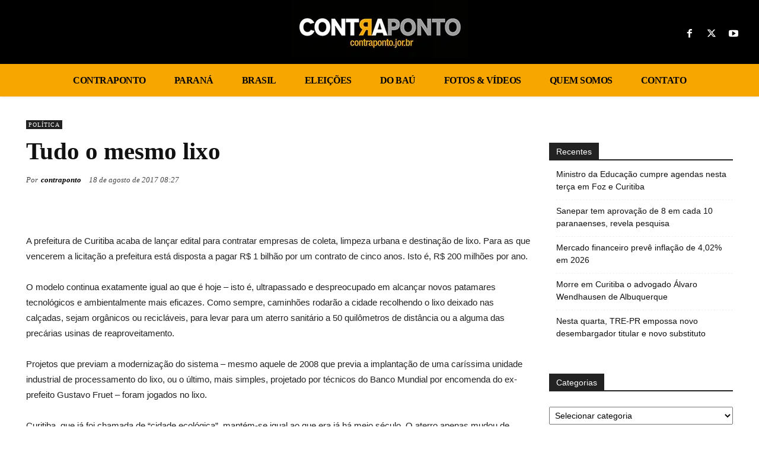

--- FILE ---
content_type: text/html; charset=UTF-8
request_url: https://contraponto.jor.br/tudo-o-mesmo-lixo/
body_size: 49766
content:
<!doctype html >
<!--[if IE 8]><html class="ie8" lang="en"> <![endif]-->
<!--[if IE 9]><html class="ie9" lang="en"> <![endif]-->
<!--[if gt IE 8]><!--><html lang="pt-BR" id="html"> <!--<![endif]--><head><script data-no-optimize="1">var litespeed_docref=sessionStorage.getItem("litespeed_docref");litespeed_docref&&(Object.defineProperty(document,"referrer",{get:function(){return litespeed_docref}}),sessionStorage.removeItem("litespeed_docref"));</script> <title>Tudo o mesmo lixo | Contraponto</title><meta charset="UTF-8" /><meta name="viewport" content="width=device-width, initial-scale=1.0"><link rel="pingback" href="https://contraponto.jor.br/xmlrpc.php" /><meta name='robots' content='max-image-preview:large' /><link rel='dns-prefetch' href='//secure.gravatar.com' /><link rel='dns-prefetch' href='//www.googletagmanager.com' /><link rel='dns-prefetch' href='//stats.wp.com' /><link rel='dns-prefetch' href='//fonts.googleapis.com' /><link rel='dns-prefetch' href='//v0.wordpress.com' /><link rel='dns-prefetch' href='//widgets.wp.com' /><link rel='dns-prefetch' href='//s0.wp.com' /><link rel='dns-prefetch' href='//0.gravatar.com' /><link rel='dns-prefetch' href='//1.gravatar.com' /><link rel='dns-prefetch' href='//2.gravatar.com' /><link rel='dns-prefetch' href='//pagead2.googlesyndication.com' /><link rel='preconnect' href='//c0.wp.com' /><link rel='preconnect' href='//i0.wp.com' /><link rel="alternate" type="application/rss+xml" title="Feed para Contraponto &raquo;" href="https://contraponto.jor.br/feed/" /><link rel="alternate" type="application/rss+xml" title="Feed de comentários para Contraponto &raquo;" href="https://contraponto.jor.br/comments/feed/" /><link rel="alternate" type="application/rss+xml" title="Feed de comentários para Contraponto &raquo; Tudo o mesmo lixo" href="https://contraponto.jor.br/tudo-o-mesmo-lixo/feed/" /><link rel="alternate" title="oEmbed (JSON)" type="application/json+oembed" href="https://contraponto.jor.br/wp-json/oembed/1.0/embed?url=https%3A%2F%2Fcontraponto.jor.br%2Ftudo-o-mesmo-lixo%2F" /><link rel="alternate" title="oEmbed (XML)" type="text/xml+oembed" href="https://contraponto.jor.br/wp-json/oembed/1.0/embed?url=https%3A%2F%2Fcontraponto.jor.br%2Ftudo-o-mesmo-lixo%2F&#038;format=xml" /><style id='wp-img-auto-sizes-contain-inline-css' type='text/css'>img:is([sizes=auto i],[sizes^="auto," i]){contain-intrinsic-size:3000px 1500px}
/*# sourceURL=wp-img-auto-sizes-contain-inline-css */</style><style id="litespeed-ccss">ul{box-sizing:border-box}:root{--wp--preset--font-size--normal:16px;--wp--preset--font-size--huge:42px}.screen-reader-text{border:0;clip-path:inset(50%);height:1px;margin:-1px;overflow:hidden;padding:0;position:absolute;width:1px;word-wrap:normal!important}:root{--wp--preset--aspect-ratio--square:1;--wp--preset--aspect-ratio--4-3:4/3;--wp--preset--aspect-ratio--3-4:3/4;--wp--preset--aspect-ratio--3-2:3/2;--wp--preset--aspect-ratio--2-3:2/3;--wp--preset--aspect-ratio--16-9:16/9;--wp--preset--aspect-ratio--9-16:9/16;--wp--preset--color--black:#000000;--wp--preset--color--cyan-bluish-gray:#abb8c3;--wp--preset--color--white:#ffffff;--wp--preset--color--pale-pink:#f78da7;--wp--preset--color--vivid-red:#cf2e2e;--wp--preset--color--luminous-vivid-orange:#ff6900;--wp--preset--color--luminous-vivid-amber:#fcb900;--wp--preset--color--light-green-cyan:#7bdcb5;--wp--preset--color--vivid-green-cyan:#00d084;--wp--preset--color--pale-cyan-blue:#8ed1fc;--wp--preset--color--vivid-cyan-blue:#0693e3;--wp--preset--color--vivid-purple:#9b51e0;--wp--preset--gradient--vivid-cyan-blue-to-vivid-purple:linear-gradient(135deg,rgba(6,147,227,1) 0%,rgb(155,81,224) 100%);--wp--preset--gradient--light-green-cyan-to-vivid-green-cyan:linear-gradient(135deg,rgb(122,220,180) 0%,rgb(0,208,130) 100%);--wp--preset--gradient--luminous-vivid-amber-to-luminous-vivid-orange:linear-gradient(135deg,rgba(252,185,0,1) 0%,rgba(255,105,0,1) 100%);--wp--preset--gradient--luminous-vivid-orange-to-vivid-red:linear-gradient(135deg,rgba(255,105,0,1) 0%,rgb(207,46,46) 100%);--wp--preset--gradient--very-light-gray-to-cyan-bluish-gray:linear-gradient(135deg,rgb(238,238,238) 0%,rgb(169,184,195) 100%);--wp--preset--gradient--cool-to-warm-spectrum:linear-gradient(135deg,rgb(74,234,220) 0%,rgb(151,120,209) 20%,rgb(207,42,186) 40%,rgb(238,44,130) 60%,rgb(251,105,98) 80%,rgb(254,248,76) 100%);--wp--preset--gradient--blush-light-purple:linear-gradient(135deg,rgb(255,206,236) 0%,rgb(152,150,240) 100%);--wp--preset--gradient--blush-bordeaux:linear-gradient(135deg,rgb(254,205,165) 0%,rgb(254,45,45) 50%,rgb(107,0,62) 100%);--wp--preset--gradient--luminous-dusk:linear-gradient(135deg,rgb(255,203,112) 0%,rgb(199,81,192) 50%,rgb(65,88,208) 100%);--wp--preset--gradient--pale-ocean:linear-gradient(135deg,rgb(255,245,203) 0%,rgb(182,227,212) 50%,rgb(51,167,181) 100%);--wp--preset--gradient--electric-grass:linear-gradient(135deg,rgb(202,248,128) 0%,rgb(113,206,126) 100%);--wp--preset--gradient--midnight:linear-gradient(135deg,rgb(2,3,129) 0%,rgb(40,116,252) 100%);--wp--preset--font-size--small:11px;--wp--preset--font-size--medium:20px;--wp--preset--font-size--large:32px;--wp--preset--font-size--x-large:42px;--wp--preset--font-size--regular:15px;--wp--preset--font-size--larger:50px;--wp--preset--spacing--20:0.44rem;--wp--preset--spacing--30:0.67rem;--wp--preset--spacing--40:1rem;--wp--preset--spacing--50:1.5rem;--wp--preset--spacing--60:2.25rem;--wp--preset--spacing--70:3.38rem;--wp--preset--spacing--80:5.06rem;--wp--preset--shadow--natural:6px 6px 9px rgba(0, 0, 0, 0.2);--wp--preset--shadow--deep:12px 12px 50px rgba(0, 0, 0, 0.4);--wp--preset--shadow--sharp:6px 6px 0px rgba(0, 0, 0, 0.2);--wp--preset--shadow--outlined:6px 6px 0px -3px rgba(255, 255, 255, 1), 6px 6px rgba(0, 0, 0, 1);--wp--preset--shadow--crisp:6px 6px 0px rgba(0, 0, 0, 1)}.tdm-inline-block{display:inline-block}:root{--td_theme_color:#4db2ec;--td_grid_border_color:#ededed;--td_black:#222;--td_text_color:#111;--td_default_google_font_1:'Open Sans', 'Open Sans Regular', sans-serif;--td_default_google_font_2:'Roboto', sans-serif}html{font-family:sans-serif;-ms-text-size-adjust:100%;-webkit-text-size-adjust:100%}body{margin:0}article,aside,details,summary{display:block}a{background-color:#fff0}strong{font-weight:700}img{border:0}svg:not(:root){overflow:hidden}button,input,select{color:inherit;font:inherit;margin:0}button{overflow:visible}button,select{text-transform:none}button,html input[type="button"]{-webkit-appearance:button}button::-moz-focus-inner,input::-moz-focus-inner{border:0;padding:0}input{line-height:normal}input[type="checkbox"]{box-sizing:border-box;padding:0}*{-webkit-box-sizing:border-box;-moz-box-sizing:border-box;box-sizing:border-box}*:before,*:after{-webkit-box-sizing:border-box;-moz-box-sizing:border-box;box-sizing:border-box}img{max-width:100%;height:auto}.td-main-content-wrap{background-color:#fff}.td-page-meta{display:none}.tdc-row{width:1068px;margin-right:auto;margin-left:auto}.tdc-row:before,.tdc-row:after{display:table;content:"";line-height:0}.tdc-row:after{clear:both}.tdc-row[class*="stretch_row"]>.td-pb-row>.td-element-style{width:100vw!important;left:50%!important;transform:translateX(-50%)!important}@media (max-width:767px){.td-pb-row>.td-element-style{width:100vw!important;left:50%!important;transform:translateX(-50%)!important}}.tdc-row.stretch_row_1200{width:auto!important;max-width:1240px}@media (min-width:768px) and (max-width:1018px){.tdc-row.stretch_row_1200>.td-pb-row{margin-right:0;margin-left:0}}@media (min-width:1141px){.tdc-row.stretch_row_1200{padding-left:24px;padding-right:24px}}@media (min-width:1019px) and (max-width:1140px){.tdc-row.stretch_row_1200{padding-left:20px;padding-right:20px}}.tdc-row.stretch_row_1600{width:auto!important;max-width:1640px}@media (min-width:768px) and (max-width:1018px){.tdc-row.stretch_row_1600>.td-pb-row{margin-right:0;margin-left:0}}@media (min-width:1141px){.tdc-row.stretch_row_1600{padding-left:24px;padding-right:24px}}@media (min-width:1019px) and (max-width:1140px){.tdc-row.stretch_row_1600{padding-left:20px;padding-right:20px}}.tdc-row.stretch_row_content{width:100%!important}@media (max-width:767px){.tdc-row.td-stretch-content{padding-left:20px;padding-right:20px}}.td-pb-row{*zoom:1;margin-right:-24px;margin-left:-24px;position:relative}.td-pb-row:before,.td-pb-row:after{display:table;content:""}.td-pb-row:after{clear:both}.td-pb-row [class*="td-pb-span"]{display:block;min-height:1px;float:left;padding-right:24px;padding-left:24px;position:relative}@media (min-width:1019px) and (max-width:1140px){.td-pb-row [class*="td-pb-span"]{padding-right:20px;padding-left:20px}}@media (min-width:768px) and (max-width:1018px){.td-pb-row [class*="td-pb-span"]{padding-right:14px;padding-left:14px}}@media (max-width:767px){.td-pb-row [class*="td-pb-span"]{padding-right:0;padding-left:0;float:none;width:100%}}.td-pb-span4{width:33.33333333%}.td-pb-span6{width:50%}.td-pb-span8{width:66.66666667%}.td-pb-span12{width:100%}.wpb_row{margin-bottom:0}.vc_row .vc_column-inner{padding-left:0;padding-right:0}@media (min-width:1019px) and (max-width:1140px){.tdc-row{width:980px}.td-pb-row{margin-right:-20px;margin-left:-20px}}@media (min-width:768px) and (max-width:1018px){.tdc-row{width:740px}.td-pb-row{margin-right:-14px;margin-left:-14px}}@media (max-width:767px){.tdc-row{width:100%;padding-left:20px;padding-right:20px}.td-pb-row{width:100%;margin-left:0;margin-right:0}}@media (min-width:768px){.td-drop-down-search .td-search-form{margin:20px}}#td-outer-wrap{overflow:hidden}@media (max-width:767px){#td-outer-wrap{margin:auto;width:100%;-webkit-transform-origin:50% 200px 0;transform-origin:50% 200px 0}}.td-menu-background{background-repeat:var(--td_mobile_background_repeat,no-repeat);background-size:var(--td_mobile_background_size,cover);background-position:var(--td_mobile_background_size,center top);position:fixed;top:0;display:block;width:100%;height:113%;z-index:9999;visibility:hidden;transform:translate3d(-100%,0,0);-webkit-transform:translate3d(-100%,0,0)}.td-menu-background:before{content:"";width:100%;height:100%;position:absolute;top:0;left:0;opacity:.98;background:#313b45;background:-webkit-gradient(left top,left bottom,color-stop(0%,var(--td_mobile_gradient_one_mob,#313b45)),color-stop(100%,var(--td_mobile_gradient_two_mob,#3393b8)));background:linear-gradient(to bottom,var(--td_mobile_gradient_one_mob,#313b45) 0%,var(--td_mobile_gradient_two_mob,#3393b8) 100%)}#td-mobile-nav{padding:0;position:fixed;width:100%;height:calc(100% + 1px);top:0;z-index:9999;visibility:hidden;transform:translate3d(-99%,0,0);-webkit-transform:translate3d(-99%,0,0);left:-1%;font-family:-apple-system,".SFNSText-Regular","San Francisco","Roboto","Segoe UI","Helvetica Neue","Lucida Grande",sans-serif}#td-mobile-nav .td_display_err{text-align:center;color:var(--td_mobile_text_color,#ffffff);border:none;-webkit-box-shadow:0 0 8px rgb(0 0 0/.16);box-shadow:0 0 8px rgb(0 0 0/.16);margin:-9px -30px 24px;font-size:14px;border-radius:0;padding:12px;position:relative;background-color:rgb(255 255 255/.06);display:none}#td-mobile-nav input:invalid{box-shadow:none!important}#td-mobile-nav{height:1px;overflow:hidden}#td-mobile-nav .td-menu-socials{padding:0 65px 0 20px;overflow:hidden;height:60px}#td-mobile-nav .td-social-icon-wrap{margin:20px 5px 0 0;display:inline-block}#td-mobile-nav .td-social-icon-wrap i{border:none;background-color:#fff0;font-size:14px;width:40px;height:40px;line-height:38px;color:var(--td_mobile_text_color,#ffffff);vertical-align:middle}.td-mobile-close{position:absolute;right:1px;top:0;z-index:1000}.td-mobile-close .td-icon-close-mobile{height:70px;width:70px;line-height:70px;font-size:21px;color:var(--td_mobile_text_color,#ffffff);top:4px;position:relative}.td-mobile-content{padding:20px 20px 0}.td-mobile-container{padding-bottom:20px;position:relative}.td-mobile-content ul{list-style:none;margin:0;padding:0}.td-mobile-content li{float:none;margin-left:0;-webkit-touch-callout:none}.td-mobile-content li a{display:block;line-height:21px;font-size:21px;color:var(--td_mobile_text_color,#ffffff);margin-left:0;padding:12px 30px 12px 12px;font-weight:700}.td-mobile-container{opacity:1}#td-mobile-nav .td-login-animation{opacity:0;position:absolute;top:0;width:100%}#td-mobile-nav .td-login-animation .td-login-inputs{height:76px}.td-search-wrap-mob{padding:0;position:absolute;width:100%;height:auto;top:0;text-align:center;z-index:9999;visibility:hidden;color:var(--td_mobile_text_color,#ffffff);font-family:-apple-system,".SFNSText-Regular","San Francisco","Roboto","Segoe UI","Helvetica Neue","Lucida Grande",sans-serif}.td-search-wrap-mob .td-drop-down-search{opacity:0;visibility:hidden;-webkit-backface-visibility:hidden;position:relative}.td-search-wrap-mob #td-header-search-mob{color:var(--td_mobile_text_color,#ffffff);font-weight:700;font-size:26px;height:40px;line-height:36px;border:0;background:#fff0;outline:0;margin:8px 0;padding:0;text-align:center}.td-search-wrap-mob .td-search-input{margin:0 5%;position:relative}.td-search-wrap-mob .td-search-input span{opacity:.8;font-size:12px}.td-search-wrap-mob .td-search-input:before,.td-search-wrap-mob .td-search-input:after{content:"";position:absolute;display:block;width:100%;height:1px;background-color:var(--td_mobile_text_color,#ffffff);bottom:0;left:0;opacity:.2}.td-search-wrap-mob .td-search-input:after{opacity:.8;transform:scaleX(0);-webkit-transform:scaleX(0)}.td-search-wrap-mob .td-search-form{margin-bottom:30px}.td-search-background{background-repeat:no-repeat;background-size:cover;background-position:center top;position:fixed;top:0;display:block;width:100%;height:113%;z-index:9999;transform:translate3d(100%,0,0);-webkit-transform:translate3d(100%,0,0);visibility:hidden}.td-search-background:before{content:"";width:100%;height:100%;position:absolute;top:0;left:0;opacity:.98;background:#313b45;background:-webkit-gradient(left top,left bottom,color-stop(0%,var(--td_mobile_gradient_one_mob,#313b45)),color-stop(100%,var(--td_mobile_gradient_two_mob,#3393b8)));background:linear-gradient(to bottom,var(--td_mobile_gradient_one_mob,#313b45) 0%,var(--td_mobile_gradient_two_mob,#3393b8) 100%)}.td-search-close{text-align:right;z-index:1000}.td-search-close .td-icon-close-mobile{height:70px;width:70px;line-height:70px;font-size:21px;color:var(--td_mobile_text_color,#ffffff);position:relative;top:4px;right:0}#td-mobile-nav label{position:absolute;top:26px;left:10px;font-size:17px;color:var(--td_mobile_text_color,#ffffff);opacity:.6}.td-login-inputs{position:relative}body{font-family:Verdana,BlinkMacSystemFont,-apple-system,"Segoe UI",Roboto,Oxygen,Ubuntu,Cantarell,"Open Sans","Helvetica Neue",sans-serif;font-size:14px;line-height:21px}p{margin-top:0;margin-bottom:21px}a{color:var(--td_theme_color,#4db2ec);text-decoration:none}ins{background:#fff;text-decoration:none}ul{padding:0}ul li{line-height:24px;margin-left:21px}h1,h4{font-family:var(--td_default_google_font_2,'Roboto',sans-serif);color:var(--td_text_color,#111111);font-weight:400;margin:6px 0}h1{font-size:32px;line-height:40px;margin-top:33px;margin-bottom:23px}h4{font-size:19px;line-height:29px;margin-top:24px;margin-bottom:14px}input[type=text]{font-size:12px;line-height:21px;color:#444;border:1px solid #e1e1e1;width:100%;max-width:100%;height:34px;padding:3px 9px}@media (max-width:767px){input[type=text]{font-size:16px}}input[type=password]{width:100%;position:relative;top:0;display:inline-table;vertical-align:middle;font-size:12px;line-height:21px;color:#444;border:1px solid #ccc;max-width:100%;height:34px;padding:3px 9px;margin-bottom:10px}@media (max-width:767px){input[type=password]{font-size:16px}}.tagdiv-type{font-size:15px;line-height:1.74;color:#222}.tagdiv-type p{margin-bottom:26px}.screen-reader-text{clip:rect(1px,1px,1px,1px);height:1px;overflow:hidden;position:absolute!important;width:1px}.block-title{font-family:var(--td_default_google_font_2,'Roboto',sans-serif);font-size:14px;line-height:1;margin-top:0;margin-bottom:26px;border-bottom:2px solid var(--td_header_color,var(--td_black,#222222))}.block-title>span{line-height:17px;display:inline-block;padding:7px 12px 4px;background-color:var(--td_header_color,var(--td_black,#222222));color:var(--td_text_header_color,#ffffff)}.td_block_template_1 .block-title{text-align:left}.td-main-content-wrap{padding-bottom:40px}@media (max-width:767px){.td-main-content-wrap{padding-bottom:26px}}.td-pb-span4 .wpb_wrapper{perspective:unset!important}.post{background-color:var(--td_container_transparent,#ffffff)}.td-post-content{margin-top:21px;padding-bottom:16px}@media (max-width:767px){.td-post-content{margin-top:16px}}.td-post-content p{word-wrap:break-word}#cancel-comment-reply-link{font-size:12px;font-weight:400;color:var(--td_text_color,#111111);margin-left:10px}.comment-form .td-warning-comment,.comment-form .td-warning-author,.comment-form .td-warning-email,.comment-form .td-warning-email-error{display:none}[class^="td-icon-"]:before,[class*=" td-icon-"]:before{font-family:"newspaper";speak:none;font-style:normal;font-weight:400;font-variant:normal;text-transform:none;line-height:1;text-align:center;-webkit-font-smoothing:antialiased;-moz-osx-font-smoothing:grayscale}[class*="td-icon-"]{line-height:1;text-align:center;display:inline-block}.td-icon-down:before{content:""}.td-icon-right:before{content:""}.td-icon-menu-up:before{content:""}.td-icon-facebook:before{content:""}.td-icon-pinterest:before{content:""}.td-icon-share:before{content:""}.td-icon-twitter:before{content:""}.td-icon-youtube:before{content:""}.td-icon-read-down:before{content:""}.td-icon-mobile:before{content:""}.td-icon-whatsapp:before{content:""}.td-icon-close-mobile:before{content:""}.td-icon-plus:before{content:""}.widget{font-family:var(--td_default_google_font_1,'Open Sans','Open Sans Regular',sans-serif);margin-bottom:38px}.widget a{color:#111}.widget ul{list-style:none;box-shadow:none}.widget li{line-height:30px;list-style:none;margin-left:12px}.widget select{width:100%;height:30px;margin-bottom:10px;margin-top:13px;padding:0 5px}.widget .block-title{margin-bottom:13px}.widget_recent_entries{margin-bottom:32px}.widget_recent_entries ul{margin-top:13px}.widget_recent_entries li{margin-bottom:8px;padding-bottom:7px;border-bottom:1px dashed #f1f1f1;font-family:var(--td_default_google_font_2,'Roboto',sans-serif)}@media (min-width:768px) and (max-width:1018px){.widget_recent_entries li{margin-bottom:3px;padding-bottom:2px}}.widget_recent_entries li:last-child{border-bottom:none}.widget_recent_entries li a{display:inline-block;line-height:21px}.widget_text a{color:var(--td_theme_color,#4db2ec)}@media (max-width:767px){.td-header-desktop-wrap{display:none}}@media (min-width:767px){.td-header-mobile-wrap{display:none}}.tdc_zone{margin:0}.td-main-content-wrap .tdc_zone{z-index:0}.td-header-template-wrap{z-index:100}.td-header-desktop-wrap{width:100%}.td-header-desktop-sticky-wrap{position:fixed;top:0;width:100%;z-index:999;visibility:hidden;opacity:0}#td-mobile-nav .td-menu-login-section{list-style:none;position:relative;margin-top:20px}#td-mobile-nav .td-menu-login-section a{color:var(--td_mobile_text_color,#ffffff)}#td-mobile-nav .td-guest-wrap{height:40px;text-align:center}#td-mobile-nav .td-guest-wrap .td-menu-login{display:inline-block;font-size:20px;font-weight:700;color:#fff;vertical-align:middle}#td-mobile-nav .td-register-section{position:absolute;top:0;color:var(--td_mobile_text_color,#ffffff);width:100%;z-index:-1}#td-mobile-nav .td-register-section a{color:var(--td_mobile_text_color,#ffffff)}#td-mobile-nav .td-register-section .td-icon-read-down{font-size:23px;transform:rotate(90deg);-webkit-transform:rotate(90deg);line-height:74px;width:74px}#td-mobile-nav .td-register-section .td-login-input{color:var(--td_mobile_text_color,#ffffff);font-weight:400;font-size:17px;height:40px;line-height:40px;border:0;background:#fff0;outline:0;margin:18px 0;position:relative;border-bottom:1px solid var(--td_mobile_text_color,rgb(255 255 255 / .2));border-radius:0;box-shadow:none}#td-mobile-nav .td-register-section .td-login-form-wrap{padding:0 30px}#td-mobile-nav .td-register-section .td-login-button{display:block;text-align:center;width:100%;text-transform:uppercase;line-height:50px;color:var(--td_mobile_button_color_mob,#000000);border:none;-webkit-box-shadow:0 0 8px rgb(0 0 0/.36);box-shadow:0 0 8px rgb(0 0 0/.36);margin:17px 0 15px;font-size:17px;border-radius:0;background-color:var(--td_mobile_button_background_mob,#ffffff);opacity:.8;text-shadow:none}#td-mobile-nav .td-register-section .td-login-info-text{text-align:center;margin-bottom:20px}#td-mobile-nav .td-login-title{position:absolute;top:0;padding:0 50px;text-align:center;line-height:74px;text-transform:uppercase;width:100%;font-size:17px;height:74px;overflow:hidden;z-index:-1}#td-mobile-nav .td-login-panel-title{text-align:center;font-size:16px;padding:30px 10px}#td-mobile-nav .td-login-panel-title span{display:inline-block;font-size:28px;font-weight:700;width:100%;margin-bottom:10px}.td_block_wrap{margin-bottom:48px;position:relative;clear:both}@media (max-width:767px){.td_block_wrap{margin-bottom:32px}}.td-fix-index{transform:translateZ(0);-webkit-transform:translateZ(0)}.tdb-template .td-main-content-wrap{padding-bottom:0}button::-moz-focus-inner{padding:0;border:0}#login_pass-mob{display:none!important}.td-a-rec-id-custom-spot{margin-bottom:0;text-align:center}.td-container-wrap{background-color:var(--td_container_transparent,#ffffff);margin-left:auto;margin-right:auto}.td-scroll-up{position:fixed;bottom:4px;right:5px;z-index:9999}.td-scroll-up[data-style="style1"]{display:none;width:40px;height:40px;background-color:var(--td_theme_color,#4db2ec);transform:translate3d(0,70px,0)}.td-scroll-up[data-style="style1"] .td-icon-menu-up{position:relative;color:#fff;font-size:20px;display:block;text-align:center;width:40px;top:7px}.widget{overflow:hidden}.td-element-style{position:absolute;z-index:0;width:100%;height:100%;top:0;bottom:0;left:0;right:0;overflow:hidden}.td-element-style-before{opacity:0}html{font-family:sans-serif;-ms-text-size-adjust:100%;-webkit-text-size-adjust:100%}body{margin:0}article,aside,details,summary{display:block}a{background-color:#fff0}strong{font-weight:700}h1{font-size:2em;margin:.67em 0}img{border:0}svg:not(:root){overflow:hidden}button,input,select{color:inherit;font:inherit;margin:0}button{overflow:visible}button,select{text-transform:none}button,html input[type="button"]{-webkit-appearance:button}button::-moz-focus-inner,input::-moz-focus-inner{border:0;padding:0}input{line-height:normal}input[type="checkbox"]{box-sizing:border-box;padding:0}.td-social-icon-wrap>a{display:inline-block}.td-social-icon-wrap .td-icon-font{font-size:12px;width:30px;height:24px;line-height:24px}@media (max-width:767px){.td-social-icon-wrap{margin:0 3px}}.td-pulldown-filter-list{display:none}.td_block_template_1 .block-title{text-align:left}.cmplz-hidden{display:none!important}:root{--accent-color:#fff}:root{--td_excl_label:'EXCLUSIVO';--td_theme_color:#0c0000;--td_slider_text:rgba(12,0,0,0.7)}:root{--td_excl_label:'EXCLUSIVO';--td_theme_color:#0c0000;--td_slider_text:rgba(12,0,0,0.7)}.tdi_2{min-height:0}.tdi_2>.td-element-style:after{content:""!important;width:100%!important;height:100%!important;position:absolute!important;top:0!important;left:0!important;z-index:0!important;display:block!important;background-color:#ffffff!important}.td-header-mobile-wrap{position:relative;width:100%}@media (max-width:767px){.tdi_2:before{content:"";display:block;width:100vw;height:100%;position:absolute;left:50%;transform:translateX(-50%);box-shadow:0 2px 4px 0 rgb(0 0 0/.06);z-index:20}@media (max-width:767px){.tdi_2:before{width:100%}}}.tdi_4{min-height:0}.tdi_4{display:block}.tdi_4:before,.tdi_4:after{display:table}@media (max-width:767px){.tdi_4{position:relative}}@media (max-width:767px){.tdi_3_rand_style{background-color:#000000!important}}.tdi_6{vertical-align:baseline}.tdi_6>.wpb_wrapper{display:block}.tdi_6>.wpb_wrapper{width:auto;height:auto}.tdb-header-align{vertical-align:middle}.tdb_header_logo{margin-bottom:0;clear:none}.tdb_header_logo .tdb-logo-a{display:flex;align-items:flex-start}.tdb_header_logo .tdb-logo-img-wrap img{display:block}.tdi_7{display:inline-block}.tdi_7 .tdb-logo-a{flex-direction:row;align-items:center;justify-content:flex-start}.tdi_7 .tdb-logo-img-wrap{display:block}@media (max-width:767px){.tdi_8{margin-right:-15px!important}}.tdb_mobile_menu{margin-bottom:0;clear:none}.tdi_8 .tdb-block-inner{text-align:center}.tdi_8 .tdb-mobile-menu-button i{font-size:27px;width:54px;height:54px;line-height:54px}.tdi_8 .tdb-mobile-menu-button{color:#fff}@media (max-width:767px){.tdi_8 .tdb-mobile-menu-button i{width:48.6px;height:48.6px;line-height:48.6px}}.tdi_10{min-height:0}.tdi_10>.td-element-style:after{content:""!important;width:100%!important;height:100%!important;position:absolute!important;top:0!important;left:0!important;z-index:0!important;display:block!important;background-color:#ffffff!important}.td-header-desktop-wrap{position:relative}.tdi_12{min-height:0}.tdi_12>.td-element-style:after{content:""!important;width:100%!important;height:100%!important;position:absolute!important;top:0!important;left:0!important;z-index:0!important;display:block!important;background-color:#000000!important}.tdi_12{display:block}.tdi_12:before,.tdi_12:after{display:table}@media (min-width:768px){.tdi_12{margin-left:-10px;margin-right:-10px}.tdi_12>.vc_column{padding-left:10px;padding-right:10px}}@media (min-width:767px){.tdi_12.tdc-row-content-vert-center{display:flex;align-items:center;flex:1}.tdi_12.tdc-row-content-vert-center .td_block_wrap{vertical-align:middle}}.tdi_14{vertical-align:baseline}.tdi_14>.wpb_wrapper{display:block}.tdi_14>.wpb_wrapper{width:auto;height:auto}.tdi_16{vertical-align:baseline}.tdi_16>.wpb_wrapper{display:block}.tdi_16>.wpb_wrapper{width:auto;height:auto}.tdi_17{padding-bottom:10px!important}@media (min-width:768px) and (max-width:1018px){.tdi_17{margin-bottom:0px!important}}.tdi_17 .tdb-logo-a{flex-direction:row;align-items:center;justify-content:center}.tdi_17 .tdb-logo-img-wrap{display:block}.tdi_19{vertical-align:baseline}.tdi_19>.wpb_wrapper{display:block}.tdi_19>.wpb_wrapper{width:auto;height:auto}.tdi_19{justify-content:flex-end!important;text-align:right!important}.tdi_20{padding-top:7px!important;padding-right:5px!important}.tdm_block.tdm_block_socials{margin-bottom:0}.tdm-social-wrapper{*zoom:1}.tdm-social-wrapper:before,.tdm-social-wrapper:after{display:table;content:"";line-height:0}.tdm-social-wrapper:after{clear:both}.tdm-social-item-wrap{display:inline-block}.tdm-social-item{position:relative;display:inline-flex;align-items:center;justify-content:center;vertical-align:middle;text-align:center;-webkit-transform:translateZ(0);transform:translateZ(0)}.tdm-social-item i{font-size:14px;color:var(--td_theme_color,#4db2ec)}.tdi_21 .tdm-social-item i{font-size:16px;vertical-align:middle;line-height:27.2px}.tdi_21 .tdm-social-item{width:27.2px;height:27.2px;margin:5px 10px 5px 0}.tdi_21 .tdm-social-item-wrap:last-child .tdm-social-item{margin-right:0!important}.tdi_21 .tdm-social-item i{color:#fff}.tdi_23{min-height:0}.tdi_23>.td-element-style:after{content:""!important;width:100%!important;height:100%!important;position:absolute!important;top:0!important;left:0!important;z-index:0!important;display:block!important;background-color:#f7a600!important}.tdi_23:before{display:block;width:100vw;height:100%;position:absolute;left:50%;transform:translateX(-50%);box-shadow:0 2px 4px 0 rgb(0 0 0/.06);z-index:20;top:0}.tdi_23{display:block}.tdi_23:before,.tdi_23:after{display:table}.tdi_25{vertical-align:baseline}.tdi_25>.wpb_wrapper{display:block}.tdi_25>.wpb_wrapper{width:auto;height:auto}@media (min-width:768px) and (max-width:1018px){.tdi_26{margin-top:1px!important}}.tdb_header_menu{margin-bottom:0;z-index:999;clear:none}.tdb_header_menu .tdb-main-sub-icon-fake,.tdb_header_menu .tdb-sub-icon-fake{display:none}.tdb_header_menu .tdb-menu{display:inline-block;vertical-align:middle;margin:0}.tdb_header_menu .tdb-menu>li{float:left;list-style-type:none;margin:0}.tdb_header_menu .tdb-menu>li>a{position:relative;display:inline-block;padding:0 14px;font-weight:700;font-size:14px;line-height:48px;vertical-align:middle;text-transform:uppercase;-webkit-backface-visibility:hidden;color:#000;font-family:var(--td_default_google_font_1,'Open Sans','Open Sans Regular',sans-serif)}.tdb_header_menu .tdb-menu>li>a:after{content:"";position:absolute;bottom:0;left:0;right:0;margin:0 auto;width:0;height:3px;background-color:var(--td_theme_color,#4db2ec);-webkit-transform:translate3d(0,0,0);transform:translate3d(0,0,0)}.tdb_header_menu .tdb-menu>li>a>.tdb-menu-item-text{display:inline-block}.tdb_header_menu .tdb-menu>li>a .tdb-menu-item-text{vertical-align:middle;float:left}.tdb_header_menu .tdb-menu-item-text{word-wrap:break-word}.tdb_header_menu .tdb-menu-item-text,.tdb_header_menu .tdb-sub-menu-icon{vertical-align:middle}.tdb_header_menu .tdb-sub-menu-icon{position:relative;top:0;padding-left:0}.tdb_header_menu .tdb-normal-menu{position:relative}.tdi_26 .td_block_inner{text-align:center}.tdi_26 .tdb-menu>li>a{padding:0 24px}.tdi_26 .tdb-menu>li>a{font-family:Source Sans Pro!important;font-size:16px!important;line-height:55px!important;font-weight:700!important;letter-spacing:-0.5px!important}@media (min-width:1019px) and (max-width:1140px){.tdi_26 .tdb-menu>li>a{padding:0 10px}.tdi_26 .tdb-menu>li>a{font-size:15px!important;line-height:51px!important}}@media (min-width:768px) and (max-width:1018px){.tdi_26 .tdb-menu>li>a{padding:0 10px}.tdi_26 .tdb-menu>li>a{font-size:12px!important;line-height:42px!important;font-weight:600!important}}.tdi_26 .tdb-menu>li>a:after{background-color:#a55800;height:0;bottom:0}.tdi_30{min-height:0}.td-header-desktop-sticky-wrap{transform:translateY(-120%);-webkit-transform:translateY(-120%);-moz-transform:translateY(-120%);-ms-transform:translateY(-120%);-o-transform:translateY(-120%)}.tdi_30{position:relative}.tdi_29_rand_style>.td-element-style-before{content:""!important;width:100%!important;height:100%!important;position:absolute!important;top:0!important;left:0!important;display:block!important;z-index:0!important;opacity:0!important;background-size:cover!important;background-position:center top!important}.tdi_29_rand_style{background-color:rgb(247 166 0/.95)!important}.tdi_32{min-height:0}.tdi_32:before{display:block;width:100vw;height:100%;position:absolute;left:50%;transform:translateX(-50%);box-shadow:0 2px 4px 0 rgb(0 0 0/.06);z-index:20;top:0}.tdi_32{display:block}.tdi_32:before,.tdi_32:after{display:table}.tdi_34{vertical-align:baseline}.tdi_34>.wpb_wrapper{display:block}.tdi_34>.wpb_wrapper{width:auto;height:auto}.tdi_35{margin-right:10px!important;margin-left:20px!important}.tdi_35{display:inline-block}.tdi_35 .tdb-logo-a{flex-direction:row;align-items:center;justify-content:center}.tdi_35 .tdb-logo-img{max-width:250px}.tdi_35 .tdb-logo-img-wrap{display:block}@media (min-width:768px) and (max-width:1018px){.tdi_36{margin-top:1px!important}}.tdi_36{display:inline-block}.tdi_36 .td_block_inner{text-align:center}.tdi_36 .tdb-menu>li>a{font-family:Source Sans Pro!important;font-size:16px!important;line-height:55px!important;font-weight:700!important;letter-spacing:-0.5px!important}@media (min-width:1019px) and (max-width:1140px){.tdi_36 .tdb-menu>li>a{padding:0 10px}.tdi_36 .tdb-menu>li>a{font-size:15px!important;line-height:51px!important}}@media (min-width:768px) and (max-width:1018px){.tdi_36 .tdb-menu>li>a{padding:0 10px}.tdi_36 .tdb-menu>li>a{font-size:13px!important;line-height:51px!important}}.tdi_36 .tdb-menu>li>a:after{height:0;bottom:0}.tdi_40{min-height:0}.tdi_42{min-height:0}.tdi_42{display:block}.tdi_42:before,.tdi_42:after{display:table}@media (min-width:768px){.tdi_42{margin-left:-15px;margin-right:-15px}.tdi_42>.vc_column{padding-left:15px;padding-right:15px}}@media (min-width:1019px) and (max-width:1140px){@media (min-width:768px){.tdi_42{margin-left:-10px;margin-right:-10px}.tdi_42>.vc_column{padding-left:10px;padding-right:10px}}}@media (min-width:768px) and (max-width:1018px){@media (min-width:768px){.tdi_42{margin-left:-10px;margin-right:-10px}.tdi_42>.vc_column{padding-left:10px;padding-right:10px}}}.tdi_42{margin-top:40px!important}.tdi_42 .td_block_wrap{text-align:left}@media (min-width:1019px) and (max-width:1140px){.tdi_42{margin-top:30px!important}}@media (min-width:768px) and (max-width:1018px){.tdi_42{margin-top:20px!important}}@media (max-width:767px){.tdi_42{margin-top:20px!important}}.tdi_44{vertical-align:baseline}.tdi_44>.wpb_wrapper{display:block}.tdi_44>.wpb_wrapper>.vc_row_inner{width:auto}.tdi_44>.wpb_wrapper{width:auto;height:auto}.tdi_44{width:calc(100% - 340px)!important}@media (min-width:1019px) and (max-width:1140px){.tdi_44{width:calc(100% - 240px)!important}}@media (min-width:768px) and (max-width:1018px){.tdi_44{width:calc(100% - 230px)!important}}@media (max-width:767px){.tdi_44{width:100%!important}}@media (min-width:1019px) and (max-width:1140px){.tdi_45{margin-bottom:0px!important}}@media (min-width:768px) and (max-width:1018px){.tdi_45{margin-bottom:0px!important}}@media (max-width:767px){.tdi_45{margin-bottom:0px!important}}.tdb_single_categories{margin:0 0 10px 0;line-height:1;font-family:var(--td_default_google_font_1,'Open Sans','Open Sans Regular',sans-serif)}.tdb_single_categories a{font-size:10px;display:inline-block;margin:0 5px 5px 0;line-height:1;color:#fff;padding:3px 6px 4px 6px;white-space:nowrap;position:relative;vertical-align:middle}.tdb-cat-bg{position:absolute;background-color:#222;border:1px solid #222;width:100%;height:100%;top:0;left:0;z-index:-1}.tdb-cat-bg:before{content:"";width:100%;height:100%;left:0;top:0;position:absolute;z-index:-1;opacity:0}.tdi_45 .tdb-entry-category{padding:3px 4px 2px;font-family:Source Sans Pro!important;font-weight:400!important;text-transform:uppercase!important;letter-spacing:1px!important}.tdi_45 .tdb-cat-bg{border-width:1px}.td-theme-wrap .tdi_45{text-align:left}.tdi_46{margin-bottom:5px!important}@media (max-width:767px){.tdi_46{margin-bottom:0px!important}}.tdb_title{margin-bottom:19px}.tdb-title-text{display:inline-block;position:relative;margin:0;word-wrap:break-word;font-size:30px;line-height:38px;font-weight:700}.tdb-title-line{display:none;position:relative}.tdb-title-line:after{content:"";width:100%;position:absolute;background-color:var(--td_theme_color,#4db2ec);top:0;left:0;margin:auto}.tdb-single-title .tdb-title-text{font-size:41px;line-height:50px;font-weight:400}.tdi_46 .tdb-title-line:after{height:2px;bottom:40%}.tdi_46 .tdb-title-line{height:50px}.td-theme-wrap .tdi_46{text-align:left}.tdi_46 .tdb-title-text{font-family:Gelasio!important;line-height:1.1!important;font-weight:600!important}@media (min-width:1019px) and (max-width:1140px){.tdi_46 .tdb-title-text{font-size:30px!important}}@media (min-width:768px) and (max-width:1018px){.tdi_46 .tdb-title-text{font-size:24px!important}}@media (max-width:767px){.tdi_46 .tdb-title-text{font-size:24px!important}}.tdi_48{position:relative!important;top:0;transform:none;-webkit-transform:none}.tdi_48{display:block}@media (min-width:768px){.tdi_48{margin-left:0;margin-right:0}.tdi_48>.vc_column_inner{padding-left:0;padding-right:0}}.tdi_50{vertical-align:baseline}.tdi_50 .vc_column-inner>.wpb_wrapper{display:block}.tdi_50{padding-top:10px!important}@media (min-width:768px) and (max-width:1018px){.tdi_50{padding-top:5px!important;width:100%!important}}@media (min-width:768px) and (max-width:1018px){.tdi_51{margin-top:1px!important}}@media (max-width:767px){.tdi_51{margin-top:1px!important}}.tdb-post-meta{margin-bottom:16px;color:#444;font-family:var(--td_default_google_font_1,'Open Sans','Open Sans Regular',sans-serif);font-size:11px;font-weight:400;clear:none;vertical-align:middle;line-height:1}.tdb-post-meta span,.tdb-post-meta time{vertical-align:middle}.tdb_single_author{line-height:30px}.tdb_single_author a{vertical-align:middle}.tdb_single_author .tdb-block-inner{display:flex;align-items:center}.tdb_single_author .tdb-author-name-wrap{display:flex}.tdb_single_author .tdb-author-name{font-weight:700;margin-right:3px}.tdb_single_author .tdb-author-by{margin-right:3px}.tdi_51{display:inline-block}.tdi_51 .tdb-author-name-wrap{align-items:baseline}.tdi_51 .tdb-author-by{margin-right:5px;font-family:Source Sans Pro!important;font-size:13px!important;line-height:20px!important;font-style:italic!important;font-weight:400!important}.tdi_51 .tdb-author-name{color:#000;font-family:Source Sans Pro!important;font-size:13px!important;line-height:20px!important;font-style:italic!important;font-weight:600!important}.tdi_52{margin-left:10px!important}.tdb_single_date{line-height:30px}.tdi_52{display:inline-block;font-family:Source Sans Pro!important;font-size:13px!important;line-height:20px!important;font-style:italic!important;font-weight:400!important}.tdi_54{vertical-align:baseline}.tdi_54 .vc_column-inner>.wpb_wrapper{display:block}@media (min-width:768px) and (max-width:1018px){.tdi_54{width:100%!important}}@media (min-width:1019px) and (max-width:1140px){.tdi_55{margin-bottom:10px!important}}@media (min-width:768px) and (max-width:1018px){.tdi_55{margin-bottom:15px!important;display:inline-block!important}}@media (max-width:767px){.tdi_55{display:inline-block!important}}.tdb_single_post_share{margin-bottom:23px}.tdi_55 .td-post-sharing{text-align:right}.tdi_55 .td-post-sharing-visible{align-items:flex-end}.td-post-sharing{margin-left:-3px;margin-right:-3px;font-family:var(--td_default_google_font_1,'Open Sans','Open Sans Regular',sans-serif);z-index:2;white-space:nowrap;opacity:0}.td-post-sharing-visible,.td-social-sharing-hidden{display:inline-block}.td-social-sharing-hidden ul{display:none}.td-social-network,.td-social-handler{position:relative;display:inline-block;margin:0 3px 7px;height:40px;min-width:40px;font-size:11px;text-align:center;vertical-align:middle}.td-ps-notext .td-social-network .td-social-but-icon,.td-ps-notext .td-social-handler .td-social-but-icon{border-top-right-radius:2px;border-bottom-right-radius:2px}.td-social-network{color:#000;overflow:hidden}.td-social-network .td-social-but-icon{border-top-left-radius:2px;border-bottom-left-radius:2px}.td-social-network .td-social-but-text{border-top-right-radius:2px;border-bottom-right-radius:2px}.td-social-handler{color:#444;border:1px solid #e9e9e9;border-radius:2px}.td-social-handler .td-social-but-text{font-weight:700}.td-social-handler .td-social-but-text:before{background-color:#000;opacity:.08}.td-social-share-text{margin-right:18px}.td-social-share-text:before,.td-social-share-text:after{content:"";position:absolute;top:50%;-webkit-transform:translateY(-50%);transform:translateY(-50%);left:100%;width:0;height:0;border-style:solid}.td-social-share-text:before{border-width:9px 0 9px 11px;border-color:#fff0 #fff0 #fff0 #e9e9e9}.td-social-share-text:after{border-width:8px 0 8px 10px;border-color:#fff0 #fff0 #fff0 #fff}.td-social-but-text,.td-social-but-icon{display:inline-block;position:relative}.td-social-but-icon{padding-left:13px;padding-right:13px;line-height:40px;z-index:1}.td-social-but-icon i{position:relative;top:-1px;vertical-align:middle}.td-social-but-text{margin-left:-6px;padding-left:12px;padding-right:17px;line-height:40px}.td-social-but-text:before{content:"";position:absolute;top:12px;left:0;width:1px;height:16px;background-color:#fff;opacity:.2;z-index:1}.td-social-handler i,.td-social-facebook i{font-size:14px}.td-social-handler .td-icon-share{top:-1px;left:-1px}.td-social-twitter .td-icon-twitter{font-size:14px}.td-social-pinterest .td-icon-pinterest{font-size:13px}.td-social-whatsapp .td-icon-whatsapp{font-size:18px}.td-social-expand-tabs i{top:-2px;left:-1px;font-size:16px}.td-ps-bg .td-social-network{color:#fff}.td-ps-bg .td-social-facebook .td-social-but-icon,.td-ps-bg .td-social-facebook .td-social-but-text{background-color:#516eab}.td-ps-bg .td-social-twitter .td-social-but-icon,.td-ps-bg .td-social-twitter .td-social-but-text{background-color:#29c5f6}.td-ps-bg .td-social-pinterest .td-social-but-icon,.td-ps-bg .td-social-pinterest .td-social-but-text{background-color:#ca212a}.td-ps-bg .td-social-whatsapp .td-social-but-icon,.td-ps-bg .td-social-whatsapp .td-social-but-text{background-color:#7bbf6a}.td-ps-notext .td-social-but-icon{width:40px}.td-ps-notext .td-social-network .td-social-but-text{display:none}@media (max-width:767px){.td-post-sharing-style1 .td-social-share-text .td-social-but-text{display:none!important}}.tdi_56{margin-bottom:20px!important}.tdi_56.td-a-rec{text-align:center}.tdi_56.td-a-rec:not(.td-a-rec-no-translate){transform:translateZ(0)}.tdi_58{position:relative!important;top:0;transform:none;-webkit-transform:none}.tdi_58{display:block}.tdi_60{vertical-align:baseline}.tdi_60 .vc_column-inner>.wpb_wrapper{display:block}.tdb_single_content{margin-bottom:0;*zoom:1}.tdb_single_content:before,.tdb_single_content:after{display:table;content:"";line-height:0}.tdb_single_content:after{clear:both}.tdb_single_content .tdb-block-inner>*:not(.wp-block-quote):not(.alignwide):not(.alignfull.wp-block-cover.has-parallax):not(.td-a-ad){margin-left:auto;margin-right:auto}.tdb_single_content .tdb-block-inner.td-fix-index{word-break:break-word}.tdi_82{vertical-align:baseline}.tdi_82>.wpb_wrapper{display:block}.tdi_82>.wpb_wrapper{width:auto;height:auto}.tdi_82{width:340px!important}@media (min-width:1019px) and (max-width:1140px){.tdi_82{width:240px!important}}@media (min-width:768px) and (max-width:1018px){.tdi_82{width:230px!important}}</style><link rel="preload" data-asynced="1" data-optimized="2" as="style" onload="this.onload=null;this.rel='stylesheet'" href="https://contraponto.jor.br/wp-content/litespeed/css/340dbb710ad6070a36f190863d7f90bf.css?ver=39b68" /><script data-optimized="1" type="litespeed/javascript" data-src="https://contraponto.jor.br/wp-content/plugins/litespeed-cache/assets/js/css_async.min.js"></script> <link data-asynced="1" as="style" onload="this.onload=null;this.rel='stylesheet'"  rel='preload' id='wp-block-library-css' href='https://c0.wp.com/c/6.9/wp-includes/css/dist/block-library/style.min.css' type='text/css' media='all' /><style id='global-styles-inline-css' type='text/css'>:root{--wp--preset--aspect-ratio--square: 1;--wp--preset--aspect-ratio--4-3: 4/3;--wp--preset--aspect-ratio--3-4: 3/4;--wp--preset--aspect-ratio--3-2: 3/2;--wp--preset--aspect-ratio--2-3: 2/3;--wp--preset--aspect-ratio--16-9: 16/9;--wp--preset--aspect-ratio--9-16: 9/16;--wp--preset--color--black: #000000;--wp--preset--color--cyan-bluish-gray: #abb8c3;--wp--preset--color--white: #ffffff;--wp--preset--color--pale-pink: #f78da7;--wp--preset--color--vivid-red: #cf2e2e;--wp--preset--color--luminous-vivid-orange: #ff6900;--wp--preset--color--luminous-vivid-amber: #fcb900;--wp--preset--color--light-green-cyan: #7bdcb5;--wp--preset--color--vivid-green-cyan: #00d084;--wp--preset--color--pale-cyan-blue: #8ed1fc;--wp--preset--color--vivid-cyan-blue: #0693e3;--wp--preset--color--vivid-purple: #9b51e0;--wp--preset--gradient--vivid-cyan-blue-to-vivid-purple: linear-gradient(135deg,rgb(6,147,227) 0%,rgb(155,81,224) 100%);--wp--preset--gradient--light-green-cyan-to-vivid-green-cyan: linear-gradient(135deg,rgb(122,220,180) 0%,rgb(0,208,130) 100%);--wp--preset--gradient--luminous-vivid-amber-to-luminous-vivid-orange: linear-gradient(135deg,rgb(252,185,0) 0%,rgb(255,105,0) 100%);--wp--preset--gradient--luminous-vivid-orange-to-vivid-red: linear-gradient(135deg,rgb(255,105,0) 0%,rgb(207,46,46) 100%);--wp--preset--gradient--very-light-gray-to-cyan-bluish-gray: linear-gradient(135deg,rgb(238,238,238) 0%,rgb(169,184,195) 100%);--wp--preset--gradient--cool-to-warm-spectrum: linear-gradient(135deg,rgb(74,234,220) 0%,rgb(151,120,209) 20%,rgb(207,42,186) 40%,rgb(238,44,130) 60%,rgb(251,105,98) 80%,rgb(254,248,76) 100%);--wp--preset--gradient--blush-light-purple: linear-gradient(135deg,rgb(255,206,236) 0%,rgb(152,150,240) 100%);--wp--preset--gradient--blush-bordeaux: linear-gradient(135deg,rgb(254,205,165) 0%,rgb(254,45,45) 50%,rgb(107,0,62) 100%);--wp--preset--gradient--luminous-dusk: linear-gradient(135deg,rgb(255,203,112) 0%,rgb(199,81,192) 50%,rgb(65,88,208) 100%);--wp--preset--gradient--pale-ocean: linear-gradient(135deg,rgb(255,245,203) 0%,rgb(182,227,212) 50%,rgb(51,167,181) 100%);--wp--preset--gradient--electric-grass: linear-gradient(135deg,rgb(202,248,128) 0%,rgb(113,206,126) 100%);--wp--preset--gradient--midnight: linear-gradient(135deg,rgb(2,3,129) 0%,rgb(40,116,252) 100%);--wp--preset--font-size--small: 11px;--wp--preset--font-size--medium: 20px;--wp--preset--font-size--large: 32px;--wp--preset--font-size--x-large: 42px;--wp--preset--font-size--regular: 15px;--wp--preset--font-size--larger: 50px;--wp--preset--spacing--20: 0.44rem;--wp--preset--spacing--30: 0.67rem;--wp--preset--spacing--40: 1rem;--wp--preset--spacing--50: 1.5rem;--wp--preset--spacing--60: 2.25rem;--wp--preset--spacing--70: 3.38rem;--wp--preset--spacing--80: 5.06rem;--wp--preset--shadow--natural: 6px 6px 9px rgba(0, 0, 0, 0.2);--wp--preset--shadow--deep: 12px 12px 50px rgba(0, 0, 0, 0.4);--wp--preset--shadow--sharp: 6px 6px 0px rgba(0, 0, 0, 0.2);--wp--preset--shadow--outlined: 6px 6px 0px -3px rgb(255, 255, 255), 6px 6px rgb(0, 0, 0);--wp--preset--shadow--crisp: 6px 6px 0px rgb(0, 0, 0);}:where(.is-layout-flex){gap: 0.5em;}:where(.is-layout-grid){gap: 0.5em;}body .is-layout-flex{display: flex;}.is-layout-flex{flex-wrap: wrap;align-items: center;}.is-layout-flex > :is(*, div){margin: 0;}body .is-layout-grid{display: grid;}.is-layout-grid > :is(*, div){margin: 0;}:where(.wp-block-columns.is-layout-flex){gap: 2em;}:where(.wp-block-columns.is-layout-grid){gap: 2em;}:where(.wp-block-post-template.is-layout-flex){gap: 1.25em;}:where(.wp-block-post-template.is-layout-grid){gap: 1.25em;}.has-black-color{color: var(--wp--preset--color--black) !important;}.has-cyan-bluish-gray-color{color: var(--wp--preset--color--cyan-bluish-gray) !important;}.has-white-color{color: var(--wp--preset--color--white) !important;}.has-pale-pink-color{color: var(--wp--preset--color--pale-pink) !important;}.has-vivid-red-color{color: var(--wp--preset--color--vivid-red) !important;}.has-luminous-vivid-orange-color{color: var(--wp--preset--color--luminous-vivid-orange) !important;}.has-luminous-vivid-amber-color{color: var(--wp--preset--color--luminous-vivid-amber) !important;}.has-light-green-cyan-color{color: var(--wp--preset--color--light-green-cyan) !important;}.has-vivid-green-cyan-color{color: var(--wp--preset--color--vivid-green-cyan) !important;}.has-pale-cyan-blue-color{color: var(--wp--preset--color--pale-cyan-blue) !important;}.has-vivid-cyan-blue-color{color: var(--wp--preset--color--vivid-cyan-blue) !important;}.has-vivid-purple-color{color: var(--wp--preset--color--vivid-purple) !important;}.has-black-background-color{background-color: var(--wp--preset--color--black) !important;}.has-cyan-bluish-gray-background-color{background-color: var(--wp--preset--color--cyan-bluish-gray) !important;}.has-white-background-color{background-color: var(--wp--preset--color--white) !important;}.has-pale-pink-background-color{background-color: var(--wp--preset--color--pale-pink) !important;}.has-vivid-red-background-color{background-color: var(--wp--preset--color--vivid-red) !important;}.has-luminous-vivid-orange-background-color{background-color: var(--wp--preset--color--luminous-vivid-orange) !important;}.has-luminous-vivid-amber-background-color{background-color: var(--wp--preset--color--luminous-vivid-amber) !important;}.has-light-green-cyan-background-color{background-color: var(--wp--preset--color--light-green-cyan) !important;}.has-vivid-green-cyan-background-color{background-color: var(--wp--preset--color--vivid-green-cyan) !important;}.has-pale-cyan-blue-background-color{background-color: var(--wp--preset--color--pale-cyan-blue) !important;}.has-vivid-cyan-blue-background-color{background-color: var(--wp--preset--color--vivid-cyan-blue) !important;}.has-vivid-purple-background-color{background-color: var(--wp--preset--color--vivid-purple) !important;}.has-black-border-color{border-color: var(--wp--preset--color--black) !important;}.has-cyan-bluish-gray-border-color{border-color: var(--wp--preset--color--cyan-bluish-gray) !important;}.has-white-border-color{border-color: var(--wp--preset--color--white) !important;}.has-pale-pink-border-color{border-color: var(--wp--preset--color--pale-pink) !important;}.has-vivid-red-border-color{border-color: var(--wp--preset--color--vivid-red) !important;}.has-luminous-vivid-orange-border-color{border-color: var(--wp--preset--color--luminous-vivid-orange) !important;}.has-luminous-vivid-amber-border-color{border-color: var(--wp--preset--color--luminous-vivid-amber) !important;}.has-light-green-cyan-border-color{border-color: var(--wp--preset--color--light-green-cyan) !important;}.has-vivid-green-cyan-border-color{border-color: var(--wp--preset--color--vivid-green-cyan) !important;}.has-pale-cyan-blue-border-color{border-color: var(--wp--preset--color--pale-cyan-blue) !important;}.has-vivid-cyan-blue-border-color{border-color: var(--wp--preset--color--vivid-cyan-blue) !important;}.has-vivid-purple-border-color{border-color: var(--wp--preset--color--vivid-purple) !important;}.has-vivid-cyan-blue-to-vivid-purple-gradient-background{background: var(--wp--preset--gradient--vivid-cyan-blue-to-vivid-purple) !important;}.has-light-green-cyan-to-vivid-green-cyan-gradient-background{background: var(--wp--preset--gradient--light-green-cyan-to-vivid-green-cyan) !important;}.has-luminous-vivid-amber-to-luminous-vivid-orange-gradient-background{background: var(--wp--preset--gradient--luminous-vivid-amber-to-luminous-vivid-orange) !important;}.has-luminous-vivid-orange-to-vivid-red-gradient-background{background: var(--wp--preset--gradient--luminous-vivid-orange-to-vivid-red) !important;}.has-very-light-gray-to-cyan-bluish-gray-gradient-background{background: var(--wp--preset--gradient--very-light-gray-to-cyan-bluish-gray) !important;}.has-cool-to-warm-spectrum-gradient-background{background: var(--wp--preset--gradient--cool-to-warm-spectrum) !important;}.has-blush-light-purple-gradient-background{background: var(--wp--preset--gradient--blush-light-purple) !important;}.has-blush-bordeaux-gradient-background{background: var(--wp--preset--gradient--blush-bordeaux) !important;}.has-luminous-dusk-gradient-background{background: var(--wp--preset--gradient--luminous-dusk) !important;}.has-pale-ocean-gradient-background{background: var(--wp--preset--gradient--pale-ocean) !important;}.has-electric-grass-gradient-background{background: var(--wp--preset--gradient--electric-grass) !important;}.has-midnight-gradient-background{background: var(--wp--preset--gradient--midnight) !important;}.has-small-font-size{font-size: var(--wp--preset--font-size--small) !important;}.has-medium-font-size{font-size: var(--wp--preset--font-size--medium) !important;}.has-large-font-size{font-size: var(--wp--preset--font-size--large) !important;}.has-x-large-font-size{font-size: var(--wp--preset--font-size--x-large) !important;}
/*# sourceURL=global-styles-inline-css */</style><style id='classic-theme-styles-inline-css' type='text/css'>/*! This file is auto-generated */
.wp-block-button__link{color:#fff;background-color:#32373c;border-radius:9999px;box-shadow:none;text-decoration:none;padding:calc(.667em + 2px) calc(1.333em + 2px);font-size:1.125em}.wp-block-file__button{background:#32373c;color:#fff;text-decoration:none}
/*# sourceURL=/wp-includes/css/classic-themes.min.css */</style><link data-asynced="1" as="style" onload="this.onload=null;this.rel='stylesheet'"  rel='preload' id='jetpack_likes-css' href='https://c0.wp.com/p/jetpack/15.4/modules/likes/style.css' type='text/css' media='all' /><style id='td-theme-inline-css' type='text/css'>@media (max-width:767px){.td-header-desktop-wrap{display:none}}@media (min-width:767px){.td-header-mobile-wrap{display:none}}</style> <script type="litespeed/javascript" data-src="https://c0.wp.com/c/6.9/wp-includes/js/jquery/jquery.min.js" id="jquery-core-js"></script> <script type="litespeed/javascript" data-src="https://c0.wp.com/c/6.9/wp-includes/js/jquery/jquery-migrate.min.js" id="jquery-migrate-js"></script> 
 <script type="litespeed/javascript" data-src="https://www.googletagmanager.com/gtag/js?id=G-W4371SP3RS" id="google_gtagjs-js"></script> <script id="google_gtagjs-js-after" type="litespeed/javascript">window.dataLayer=window.dataLayer||[];function gtag(){dataLayer.push(arguments)}
gtag("set","linker",{"domains":["contraponto.jor.br"]});gtag("js",new Date());gtag("set","developer_id.dZTNiMT",!0);gtag("config","G-W4371SP3RS")</script> <link rel="https://api.w.org/" href="https://contraponto.jor.br/wp-json/" /><link rel="alternate" title="JSON" type="application/json" href="https://contraponto.jor.br/wp-json/wp/v2/posts/3920" /><link rel="EditURI" type="application/rsd+xml" title="RSD" href="https://contraponto.jor.br/xmlrpc.php?rsd" /><meta name="generator" content="WordPress 6.9" /><link rel="canonical" href="https://contraponto.jor.br/tudo-o-mesmo-lixo/" /><link rel='shortlink' href='https://wp.me/p8Wrdu-11e' /><style type="text/css" media="screen">.g { margin:0px; padding:0px; overflow:hidden; line-height:1; zoom:1; }
	.g img { height:auto; }
	.g-col { position:relative; float:left; }
	.g-col:first-child { margin-left: 0; }
	.g-col:last-child { margin-right: 0; }
	.g-1 { margin:0px;  width:100%; max-width:300px; height:100%; max-height:250px; }
	.g-3 { margin:0px;  width:100%; max-width:300px; height:100%; max-height:250px; }
	.g-7 { margin:0px;  width:100%; max-width:300px; height:100%; max-height:250px; }
	.g-4 { margin:0px;  width:100%; max-width:300px; height:100%; max-height:200px; }
	.g-8 { margin:0px;  width:100%; max-width:300px; height:100%; max-height:250px; }
	.g-11 { margin:0px;  width:100%; max-width:300px; height:100%; max-height:250px; }
	.g-12 { margin:0px;  width:100%; max-width:300px; height:100%; max-height:250px; }
	.g-13 { margin:0px;  width:100%; max-width:300px; height:100%; max-height:250px; }
	@media only screen and (max-width: 480px) {
		.g-col, .g-dyn, .g-single { width:100%; margin-left:0; margin-right:0; }
	}</style><meta name="generator" content="Site Kit by Google 1.168.0" /><style>img#wpstats{display:none}</style><style>.cmplz-hidden {
					display: none !important;
				}</style> <script type="litespeed/javascript">window.tdb_global_vars={"wpRestUrl":"https:\/\/contraponto.jor.br\/wp-json\/","permalinkStructure":"\/%postname%\/"};window.tdb_p_autoload_vars={"isAjax":!1,"isAdminBarShowing":!1,"autoloadStatus":"off","origPostEditUrl":null}</script> <style id="tdb-global-colors">:root{--accent-color:#fff}</style><meta name="google-adsense-platform-account" content="ca-host-pub-2644536267352236"><meta name="google-adsense-platform-domain" content="sitekit.withgoogle.com"> <script type="litespeed/javascript" data-src="https://pagead2.googlesyndication.com/pagead/js/adsbygoogle.js?client=ca-pub-1073116420757865&amp;host=ca-host-pub-2644536267352236" crossorigin="anonymous"></script>  <script id="td-generated-header-js" type="litespeed/javascript">var tdBlocksArray=[];function tdBlock(){this.id='';this.block_type=1;this.atts='';this.td_column_number='';this.td_current_page=1;this.post_count=0;this.found_posts=0;this.max_num_pages=0;this.td_filter_value='';this.is_ajax_running=!1;this.td_user_action='';this.header_color='';this.ajax_pagination_infinite_stop=''}(function(){var htmlTag=document.getElementsByTagName("html")[0];if(navigator.userAgent.indexOf("MSIE 10.0")>-1){htmlTag.className+=' ie10'}
if(!!navigator.userAgent.match(/Trident.*rv\:11\./)){htmlTag.className+=' ie11'}
if(navigator.userAgent.indexOf("Edge")>-1){htmlTag.className+=' ieEdge'}
if(/(iPad|iPhone|iPod)/g.test(navigator.userAgent)){htmlTag.className+=' td-md-is-ios'}
var user_agent=navigator.userAgent.toLowerCase();if(user_agent.indexOf("android")>-1){htmlTag.className+=' td-md-is-android'}
if(-1!==navigator.userAgent.indexOf('Mac OS X')){htmlTag.className+=' td-md-is-os-x'}
if(/chrom(e|ium)/.test(navigator.userAgent.toLowerCase())){htmlTag.className+=' td-md-is-chrome'}
if(-1!==navigator.userAgent.indexOf('Firefox')){htmlTag.className+=' td-md-is-firefox'}
if(-1!==navigator.userAgent.indexOf('Safari')&&-1===navigator.userAgent.indexOf('Chrome')){htmlTag.className+=' td-md-is-safari'}
if(-1!==navigator.userAgent.indexOf('IEMobile')){htmlTag.className+=' td-md-is-iemobile'}})();var tdLocalCache={};(function(){"use strict";tdLocalCache={data:{},remove:function(resource_id){delete tdLocalCache.data[resource_id]},exist:function(resource_id){return tdLocalCache.data.hasOwnProperty(resource_id)&&tdLocalCache.data[resource_id]!==null},get:function(resource_id){return tdLocalCache.data[resource_id]},set:function(resource_id,cachedData){tdLocalCache.remove(resource_id);tdLocalCache.data[resource_id]=cachedData}}})();var td_viewport_interval_list=[{"limitBottom":767,"sidebarWidth":228},{"limitBottom":1018,"sidebarWidth":300},{"limitBottom":1140,"sidebarWidth":324}];var td_animation_stack_effect="type0";var tds_animation_stack=!0;var td_animation_stack_specific_selectors=".entry-thumb, img, .td-lazy-img";var td_animation_stack_general_selectors=".td-animation-stack img, .td-animation-stack .entry-thumb, .post img, .td-animation-stack .td-lazy-img";var tdc_is_installed="yes";var tdc_domain_active=!1;var td_ajax_url="https:\/\/contraponto.jor.br\/wp-admin\/admin-ajax.php?td_theme_name=Newspaper&v=12.7.3";var td_get_template_directory_uri="https:\/\/contraponto.jor.br\/wp-content\/plugins\/td-composer\/legacy\/common";var tds_snap_menu="";var tds_logo_on_sticky="";var tds_header_style="";var td_please_wait="Aguarde...";var td_email_user_pass_incorrect="Usu\u00e1rio ou senha incorreta!";var td_email_user_incorrect="E-mail ou nome de usu\u00e1rio incorreto!";var td_email_incorrect="E-mail incorreto!";var td_user_incorrect="Username incorrect!";var td_email_user_empty="Email or username empty!";var td_pass_empty="Pass empty!";var td_pass_pattern_incorrect="Invalid Pass Pattern!";var td_retype_pass_incorrect="Retyped Pass incorrect!";var tds_more_articles_on_post_enable="";var tds_more_articles_on_post_time_to_wait="";var tds_more_articles_on_post_pages_distance_from_top=0;var tds_captcha="";var tds_theme_color_site_wide="#0c0000";var tds_smart_sidebar="";var tdThemeName="Newspaper";var tdThemeNameWl="Newspaper";var td_magnific_popup_translation_tPrev="Anterior (Seta a esquerda )";var td_magnific_popup_translation_tNext="Avan\u00e7ar (tecla de seta para a direita)";var td_magnific_popup_translation_tCounter="%curr% de %total%";var td_magnific_popup_translation_ajax_tError="O conte\u00fado de %url% n\u00e3o pode ser carregado.";var td_magnific_popup_translation_image_tError="A imagem #%curr% n\u00e3o pode ser carregada.";var tdBlockNonce="5fc459d4ee";var tdMobileMenu="enabled";var tdMobileSearch="enabled";var tdDateNamesI18n={"month_names":["janeiro","fevereiro","mar\u00e7o","abril","maio","junho","julho","agosto","setembro","outubro","novembro","dezembro"],"month_names_short":["jan","fev","mar","abr","maio","jun","jul","ago","set","out","nov","dez"],"day_names":["domingo","segunda-feira","ter\u00e7a-feira","quarta-feira","quinta-feira","sexta-feira","s\u00e1bado"],"day_names_short":["dom","seg","ter","qua","qui","sex","s\u00e1b"]};var tdb_modal_confirm="Save";var tdb_modal_cancel="Cancel";var tdb_modal_confirm_alt="Yes";var tdb_modal_cancel_alt="No";var td_deploy_mode="deploy";var td_ad_background_click_link="";var td_ad_background_click_target=""</script> <style>.td_module_wrap .td-image-wrap:before{content:'';position:absolute;top:0;left:0;width:100%;height:100%;background-image:url(https://contraponto.jor.br/wp-content/uploads/2022/05/contraponto_thumb2.jpg.webp);background-repeat:no-repeat;background-size:cover;background-position:center;z-index:-1}:root{--td_excl_label:'EXCLUSIVO';--td_theme_color:#0c0000;--td_slider_text:rgba(12,0,0,0.7)}.td-header-style-12 .td-header-menu-wrap-full,.td-header-style-12 .td-affix,.td-grid-style-1.td-hover-1 .td-big-grid-post:hover .td-post-category,.td-grid-style-5.td-hover-1 .td-big-grid-post:hover .td-post-category,.td_category_template_3 .td-current-sub-category,.td_category_template_8 .td-category-header .td-category a.td-current-sub-category,.td_category_template_4 .td-category-siblings .td-category a:hover,.td_block_big_grid_9.td-grid-style-1 .td-post-category,.td_block_big_grid_9.td-grid-style-5 .td-post-category,.td-grid-style-6.td-hover-1 .td-module-thumb:after,.tdm-menu-active-style5 .td-header-menu-wrap .sf-menu>.current-menu-item>a,.tdm-menu-active-style5 .td-header-menu-wrap .sf-menu>.current-menu-ancestor>a,.tdm-menu-active-style5 .td-header-menu-wrap .sf-menu>.current-category-ancestor>a,.tdm-menu-active-style5 .td-header-menu-wrap .sf-menu>li>a:hover,.tdm-menu-active-style5 .td-header-menu-wrap .sf-menu>.sfHover>a{background-color:#0c0000}.td_mega_menu_sub_cats .cur-sub-cat,.td-mega-span h3 a:hover,.td_mod_mega_menu:hover .entry-title a,.header-search-wrap .result-msg a:hover,.td-header-top-menu .td-drop-down-search .td_module_wrap:hover .entry-title a,.td-header-top-menu .td-icon-search:hover,.td-header-wrap .result-msg a:hover,.top-header-menu li a:hover,.top-header-menu .current-menu-item>a,.top-header-menu .current-menu-ancestor>a,.top-header-menu .current-category-ancestor>a,.td-social-icon-wrap>a:hover,.td-header-sp-top-widget .td-social-icon-wrap a:hover,.td_mod_related_posts:hover h3>a,.td-post-template-11 .td-related-title .td-related-left:hover,.td-post-template-11 .td-related-title .td-related-right:hover,.td-post-template-11 .td-related-title .td-cur-simple-item,.td-post-template-11 .td_block_related_posts .td-next-prev-wrap a:hover,.td-category-header .td-pulldown-category-filter-link:hover,.td-category-siblings .td-subcat-dropdown a:hover,.td-category-siblings .td-subcat-dropdown a.td-current-sub-category,.footer-text-wrap .footer-email-wrap a,.footer-social-wrap a:hover,.td_module_17 .td-read-more a:hover,.td_module_18 .td-read-more a:hover,.td_module_19 .td-post-author-name a:hover,.td-pulldown-syle-2 .td-subcat-dropdown:hover .td-subcat-more span,.td-pulldown-syle-2 .td-subcat-dropdown:hover .td-subcat-more i,.td-pulldown-syle-3 .td-subcat-dropdown:hover .td-subcat-more span,.td-pulldown-syle-3 .td-subcat-dropdown:hover .td-subcat-more i,.tdm-menu-active-style3 .tdm-header.td-header-wrap .sf-menu>.current-category-ancestor>a,.tdm-menu-active-style3 .tdm-header.td-header-wrap .sf-menu>.current-menu-ancestor>a,.tdm-menu-active-style3 .tdm-header.td-header-wrap .sf-menu>.current-menu-item>a,.tdm-menu-active-style3 .tdm-header.td-header-wrap .sf-menu>.sfHover>a,.tdm-menu-active-style3 .tdm-header.td-header-wrap .sf-menu>li>a:hover{color:#0c0000}.td-mega-menu-page .wpb_content_element ul li a:hover,.td-theme-wrap .td-aj-search-results .td_module_wrap:hover .entry-title a,.td-theme-wrap .header-search-wrap .result-msg a:hover{color:#0c0000!important}.td_category_template_8 .td-category-header .td-category a.td-current-sub-category,.td_category_template_4 .td-category-siblings .td-category a:hover,.tdm-menu-active-style4 .tdm-header .sf-menu>.current-menu-item>a,.tdm-menu-active-style4 .tdm-header .sf-menu>.current-menu-ancestor>a,.tdm-menu-active-style4 .tdm-header .sf-menu>.current-category-ancestor>a,.tdm-menu-active-style4 .tdm-header .sf-menu>li>a:hover,.tdm-menu-active-style4 .tdm-header .sf-menu>.sfHover>a{border-color:#0c0000}.td_module_wrap .td-image-wrap:before{content:'';position:absolute;top:0;left:0;width:100%;height:100%;background-image:url(https://contraponto.jor.br/wp-content/uploads/2022/05/contraponto_thumb2.jpg.webp);background-repeat:no-repeat;background-size:cover;background-position:center;z-index:-1}:root{--td_excl_label:'EXCLUSIVO';--td_theme_color:#0c0000;--td_slider_text:rgba(12,0,0,0.7)}.td-header-style-12 .td-header-menu-wrap-full,.td-header-style-12 .td-affix,.td-grid-style-1.td-hover-1 .td-big-grid-post:hover .td-post-category,.td-grid-style-5.td-hover-1 .td-big-grid-post:hover .td-post-category,.td_category_template_3 .td-current-sub-category,.td_category_template_8 .td-category-header .td-category a.td-current-sub-category,.td_category_template_4 .td-category-siblings .td-category a:hover,.td_block_big_grid_9.td-grid-style-1 .td-post-category,.td_block_big_grid_9.td-grid-style-5 .td-post-category,.td-grid-style-6.td-hover-1 .td-module-thumb:after,.tdm-menu-active-style5 .td-header-menu-wrap .sf-menu>.current-menu-item>a,.tdm-menu-active-style5 .td-header-menu-wrap .sf-menu>.current-menu-ancestor>a,.tdm-menu-active-style5 .td-header-menu-wrap .sf-menu>.current-category-ancestor>a,.tdm-menu-active-style5 .td-header-menu-wrap .sf-menu>li>a:hover,.tdm-menu-active-style5 .td-header-menu-wrap .sf-menu>.sfHover>a{background-color:#0c0000}.td_mega_menu_sub_cats .cur-sub-cat,.td-mega-span h3 a:hover,.td_mod_mega_menu:hover .entry-title a,.header-search-wrap .result-msg a:hover,.td-header-top-menu .td-drop-down-search .td_module_wrap:hover .entry-title a,.td-header-top-menu .td-icon-search:hover,.td-header-wrap .result-msg a:hover,.top-header-menu li a:hover,.top-header-menu .current-menu-item>a,.top-header-menu .current-menu-ancestor>a,.top-header-menu .current-category-ancestor>a,.td-social-icon-wrap>a:hover,.td-header-sp-top-widget .td-social-icon-wrap a:hover,.td_mod_related_posts:hover h3>a,.td-post-template-11 .td-related-title .td-related-left:hover,.td-post-template-11 .td-related-title .td-related-right:hover,.td-post-template-11 .td-related-title .td-cur-simple-item,.td-post-template-11 .td_block_related_posts .td-next-prev-wrap a:hover,.td-category-header .td-pulldown-category-filter-link:hover,.td-category-siblings .td-subcat-dropdown a:hover,.td-category-siblings .td-subcat-dropdown a.td-current-sub-category,.footer-text-wrap .footer-email-wrap a,.footer-social-wrap a:hover,.td_module_17 .td-read-more a:hover,.td_module_18 .td-read-more a:hover,.td_module_19 .td-post-author-name a:hover,.td-pulldown-syle-2 .td-subcat-dropdown:hover .td-subcat-more span,.td-pulldown-syle-2 .td-subcat-dropdown:hover .td-subcat-more i,.td-pulldown-syle-3 .td-subcat-dropdown:hover .td-subcat-more span,.td-pulldown-syle-3 .td-subcat-dropdown:hover .td-subcat-more i,.tdm-menu-active-style3 .tdm-header.td-header-wrap .sf-menu>.current-category-ancestor>a,.tdm-menu-active-style3 .tdm-header.td-header-wrap .sf-menu>.current-menu-ancestor>a,.tdm-menu-active-style3 .tdm-header.td-header-wrap .sf-menu>.current-menu-item>a,.tdm-menu-active-style3 .tdm-header.td-header-wrap .sf-menu>.sfHover>a,.tdm-menu-active-style3 .tdm-header.td-header-wrap .sf-menu>li>a:hover{color:#0c0000}.td-mega-menu-page .wpb_content_element ul li a:hover,.td-theme-wrap .td-aj-search-results .td_module_wrap:hover .entry-title a,.td-theme-wrap .header-search-wrap .result-msg a:hover{color:#0c0000!important}.td_category_template_8 .td-category-header .td-category a.td-current-sub-category,.td_category_template_4 .td-category-siblings .td-category a:hover,.tdm-menu-active-style4 .tdm-header .sf-menu>.current-menu-item>a,.tdm-menu-active-style4 .tdm-header .sf-menu>.current-menu-ancestor>a,.tdm-menu-active-style4 .tdm-header .sf-menu>.current-category-ancestor>a,.tdm-menu-active-style4 .tdm-header .sf-menu>li>a:hover,.tdm-menu-active-style4 .tdm-header .sf-menu>.sfHover>a{border-color:#0c0000}</style> <script type="litespeed/javascript" data-src="https://pagead2.googlesyndication.com/pagead/js/adsbygoogle.js?client=ca-pub-1073116420757865"
     crossorigin="anonymous"></script> <script type="litespeed/javascript" data-src="https://pagead2.googlesyndication.com/pagead/js/adsbygoogle.js?client=ca-pub-2049365920319690"
     crossorigin="anonymous"></script> <link rel="icon" href="https://i0.wp.com/contraponto.jor.br/wp-content/uploads/2017/07/cropped-apple-icon-60x60.png?fit=32%2C32&#038;ssl=1" sizes="32x32" /><link rel="icon" href="https://i0.wp.com/contraponto.jor.br/wp-content/uploads/2017/07/cropped-apple-icon-60x60.png?fit=192%2C192&#038;ssl=1" sizes="192x192" /><link rel="apple-touch-icon" href="https://i0.wp.com/contraponto.jor.br/wp-content/uploads/2017/07/cropped-apple-icon-60x60.png?fit=180%2C180&#038;ssl=1" /><meta name="msapplication-TileImage" content="https://i0.wp.com/contraponto.jor.br/wp-content/uploads/2017/07/cropped-apple-icon-60x60.png?fit=270%2C270&#038;ssl=1" /><style>.tdm-btn-style1{background-color:#0c0000}.tdm-btn-style2:before{border-color:#0c0000}.tdm-btn-style2{color:#0c0000}.tdm-btn-style3{-webkit-box-shadow:0 2px 16px #0c0000;-moz-box-shadow:0 2px 16px #0c0000;box-shadow:0 2px 16px #0c0000}.tdm-btn-style3:hover{-webkit-box-shadow:0 4px 26px #0c0000;-moz-box-shadow:0 4px 26px #0c0000;box-shadow:0 4px 26px #0c0000}</style><style id="tdw-css-placeholder"></style></head><body data-cmplz=1 class="wp-singular post-template-default single single-post postid-3920 single-format-standard wp-theme-Newspaper td-standard-pack tudo-o-mesmo-lixo global-block-template-1 tdb_template_62112 tdb-template  tdc-header-template  tdc-footer-template td-animation-stack-type0 td-full-layout" itemscope="itemscope" itemtype="https://schema.org/WebPage"><div class="td-scroll-up" data-style="style1"><i class="td-icon-menu-up"></i></div><div class="td-menu-background" style="visibility:hidden"></div><div id="td-mobile-nav" style="visibility:hidden"><div class="td-mobile-container"><div class="td-menu-socials-wrap"><div class="td-menu-socials">
<span class="td-social-icon-wrap">
<a target="_blank" href="https://www.facebook.com/Contraponto-116891062178359/" title="Facebook">
<i class="td-icon-font td-icon-facebook"></i>
<span style="display: none">Facebook</span>
</a>
</span>
<span class="td-social-icon-wrap">
<a target="_blank" href="https://twitter.com/Contraponto_jor" title="Twitter">
<i class="td-icon-font td-icon-twitter"></i>
<span style="display: none">Twitter</span>
</a>
</span>
<span class="td-social-icon-wrap">
<a target="_blank" href="https://www.youtube.com/channel/UCB4i4FxbsbiZjH70twmsMSg" title="Youtube">
<i class="td-icon-font td-icon-youtube"></i>
<span style="display: none">Youtube</span>
</a>
</span></div><div class="td-mobile-close">
<span><i class="td-icon-close-mobile"></i></span></div></div><div class="td-menu-login-section"><div class="td-guest-wrap"><div class="td-menu-login"><a id="login-link-mob">Entrar</a></div></div></div><div class="td-mobile-content"><div class="menu-principal-container"><ul id="menu-principal-2" class="td-mobile-main-menu"><li class="menu-item menu-item-type-post_type menu-item-object-page menu-item-home menu-item-first menu-item-57064"><a href="https://contraponto.jor.br/">Contraponto</a></li><li class="menu-item menu-item-type-taxonomy menu-item-object-category menu-item-57818"><a href="https://contraponto.jor.br/category/parana/">Paraná</a></li><li class="menu-item menu-item-type-taxonomy menu-item-object-category menu-item-57819"><a href="https://contraponto.jor.br/category/brasil/">Brasil</a></li><li class="menu-item menu-item-type-taxonomy menu-item-object-category menu-item-57820"><a href="https://contraponto.jor.br/category/eleicoes/">Eleições</a></li><li class="menu-item menu-item-type-taxonomy menu-item-object-category menu-item-57821"><a href="https://contraponto.jor.br/category/do-bau/">Do baú</a></li><li class="menu-item menu-item-type-taxonomy menu-item-object-category menu-item-57822"><a href="https://contraponto.jor.br/category/fotos-videos/">Fotos &amp; Vídeos</a></li><li class="menu-item menu-item-type-post_type menu-item-object-page menu-item-57070"><a href="https://contraponto.jor.br/contraponto-quem-somos/">Quem Somos</a></li><li class="menu-item menu-item-type-post_type menu-item-object-page menu-item-57071"><a href="https://contraponto.jor.br/contato/">Contato</a></li></ul></div></div></div><div id="login-form-mobile" class="td-register-section"><div id="td-login-mob" class="td-login-animation td-login-hide-mob"><div class="td-login-close">
<span class="td-back-button"><i class="td-icon-read-down"></i></span><div class="td-login-title">Entrar</div><div class="td-mobile-close">
<span><i class="td-icon-close-mobile"></i></span></div></div><form class="td-login-form-wrap" action="#" method="post"><div class="td-login-panel-title"><span>Bem vinda!</span>Faça login na sua conta</div><div class="td_display_err"></div><div class="td-login-inputs"><input class="td-login-input" autocomplete="username" type="text" name="login_email" id="login_email-mob" value="" required><label for="login_email-mob">seu usuário</label></div><div class="td-login-inputs"><input class="td-login-input" autocomplete="current-password" type="password" name="login_pass" id="login_pass-mob" value="" required><label for="login_pass-mob">sua senha</label></div>
<input type="button" name="login_button" id="login_button-mob" class="td-login-button" value="ENTRAR"><div class="td-login-info-text">
<a href="#" id="forgot-pass-link-mob">Esqueceu sua senha?</a></div><div class="td-login-register-link"></div><div class="td-login-info-text"><a class="privacy-policy-link" href="https://contraponto.jor.br/politica-de-privacidade/">Política de privacidade</a></div></form></div><div id="td-forgot-pass-mob" class="td-login-animation td-login-hide-mob"><div class="td-forgot-pass-close">
<a href="#" aria-label="Back" class="td-back-button"><i class="td-icon-read-down"></i></a><div class="td-login-title">Recuperar senha</div></div><div class="td-login-form-wrap"><div class="td-login-panel-title">Recupere sua senha</div><div class="td_display_err"></div><div class="td-login-inputs"><input class="td-login-input" type="text" name="forgot_email" id="forgot_email-mob" value="" required><label for="forgot_email-mob">seu e-mail</label></div>
<input type="button" name="forgot_button" id="forgot_button-mob" class="td-login-button" value="Enviar meu passe"></div></div></div></div><div class="td-search-background" style="visibility:hidden"></div><div class="td-search-wrap-mob" style="visibility:hidden"><div class="td-drop-down-search"><form method="get" class="td-search-form" action="https://contraponto.jor.br/"><div class="td-search-close">
<span><i class="td-icon-close-mobile"></i></span></div><div role="search" class="td-search-input">
<span>Buscar</span>
<input id="td-header-search-mob" type="text" value="" name="s" autocomplete="off" /></div></form><div id="td-aj-search-mob" class="td-ajax-search-flex"></div></div></div><div id="td-outer-wrap" class="td-theme-wrap"><div class="td-header-template-wrap" style="position: relative"><div class="td-header-mobile-wrap "><div id="tdi_1" class="tdc-zone"><div class="tdc_zone tdi_2  wpb_row td-pb-row tdc-element-style"  ><style scoped>.tdi_2{min-height:0}.tdi_2>.td-element-style:after{content:''!important;width:100%!important;height:100%!important;position:absolute!important;top:0!important;left:0!important;z-index:0!important;display:block!important;background-color:#ffffff!important}.td-header-mobile-wrap{position:relative;width:100%}@media (max-width:767px){.tdi_2:before{content:'';display:block;width:100vw;height:100%;position:absolute;left:50%;transform:translateX(-50%);box-shadow:0px 2px 4px 0px rgba(0,0,0,0.06);z-index:20;pointer-events:none}@media (max-width:767px){.tdi_2:before{width:100%}}}</style><div class="tdi_1_rand_style td-element-style" ></div><div id="tdi_3" class="tdc-row"><div class="vc_row tdi_4  wpb_row td-pb-row tdc-element-style" ><style scoped>.tdi_4,.tdi_4 .tdc-columns{min-height:0}.tdi_4,.tdi_4 .tdc-columns{display:block}.tdi_4 .tdc-columns{width:100%}.tdi_4:before,.tdi_4:after{display:table}@media (max-width:767px){.tdi_4{position:relative}}</style><div class="tdi_3_rand_style td-element-style" ><style>@media (max-width:767px){.tdi_3_rand_style{background-color:#000000!important}}</style></div><div class="vc_column tdi_6  wpb_column vc_column_container tdc-column td-pb-span12"><style scoped>.tdi_6{vertical-align:baseline}.tdi_6>.wpb_wrapper,.tdi_6>.wpb_wrapper>.tdc-elements{display:block}.tdi_6>.wpb_wrapper>.tdc-elements{width:100%}.tdi_6>.wpb_wrapper>.vc_row_inner{width:auto}.tdi_6>.wpb_wrapper{width:auto;height:auto}</style><div class="wpb_wrapper" ><div class="td_block_wrap tdb_header_logo tdi_7 td-pb-border-top td_block_template_1 tdb-header-align"  data-td-block-uid="tdi_7" ><style>.tdb-header-align{vertical-align:middle}.tdb_header_logo{margin-bottom:0;clear:none}.tdb_header_logo .tdb-logo-a,.tdb_header_logo h1{display:flex;pointer-events:auto;align-items:flex-start}.tdb_header_logo h1{margin:0;line-height:0}.tdb_header_logo .tdb-logo-img-wrap img{display:block}.tdb_header_logo .tdb-logo-svg-wrap+.tdb-logo-img-wrap{display:none}.tdb_header_logo .tdb-logo-svg-wrap svg{width:50px;display:block;transition:fill .3s ease}.tdb_header_logo .tdb-logo-text-wrap{display:flex}.tdb_header_logo .tdb-logo-text-title,.tdb_header_logo .tdb-logo-text-tagline{-webkit-transition:all 0.2s ease;transition:all 0.2s ease}.tdb_header_logo .tdb-logo-text-title{background-size:cover;background-position:center center;font-size:75px;font-family:serif;line-height:1.1;color:#222;white-space:nowrap}.tdb_header_logo .tdb-logo-text-tagline{margin-top:2px;font-size:12px;font-family:serif;letter-spacing:1.8px;line-height:1;color:#767676}.tdb_header_logo .tdb-logo-icon{position:relative;font-size:46px;color:#000}.tdb_header_logo .tdb-logo-icon-svg{line-height:0}.tdb_header_logo .tdb-logo-icon-svg svg{width:46px;height:auto}.tdb_header_logo .tdb-logo-icon-svg svg,.tdb_header_logo .tdb-logo-icon-svg svg *{fill:#000}.tdi_7{display:inline-block}.tdi_7 .tdb-logo-a,.tdi_7 h1{flex-direction:row;align-items:center;justify-content:flex-start}.tdi_7 .tdb-logo-svg-wrap{display:block}.tdi_7 .tdb-logo-svg-wrap+.tdb-logo-img-wrap{display:none}.tdi_7 .tdb-logo-img-wrap{display:block}.tdi_7 .tdb-logo-text-tagline{margin-top:2px;margin-left:0;display:block}.tdi_7 .tdb-logo-text-title{display:block;text-transform:uppercase!important;}.tdi_7 .tdb-logo-text-wrap{flex-direction:column;align-items:flex-start}.tdi_7 .tdb-logo-icon{top:0px;display:block}@media (max-width:767px){.tdb_header_logo .tdb-logo-text-title{font-size:36px}}@media (max-width:767px){.tdb_header_logo .tdb-logo-text-tagline{font-size:11px}}@media (max-width:767px){.tdi_7 .tdb-logo-text-title{font-size:24px!important;line-height:48px!important;font-weight:600!important;}}</style><div class="tdb-block-inner td-fix-index"><a class="tdb-logo-a" href="https://contraponto.jor.br/"><span class="tdb-logo-img-wrap"><picture class="tdb-logo-img" title="">
<source type="image/webp" srcset="https://contraponto.jor.br/wp-content/uploads/2022/04/logo_contraponto_300.png.webp"/>
<img data-lazyloaded="1" src="[data-uri]" width="300" height="98" data-src="https://contraponto.jor.br/wp-content/uploads/2022/04/logo_contraponto_300.png.webp" alt="Logo"/>
</picture>
</span></a></div></div><div class="td_block_wrap tdb_mobile_menu tdi_8 td-pb-border-top td_block_template_1 tdb-header-align"  data-td-block-uid="tdi_8" ><style>@media (max-width:767px){.tdi_8{margin-right:-15px!important}}</style><style>.tdb_mobile_menu{margin-bottom:0;clear:none}.tdb_mobile_menu a{display:inline-block!important;position:relative;text-align:center;color:var(--td_theme_color,#4db2ec)}.tdb_mobile_menu a>span{display:flex;align-items:center;justify-content:center}.tdb_mobile_menu svg{height:auto}.tdb_mobile_menu svg,.tdb_mobile_menu svg *{fill:var(--td_theme_color,#4db2ec)}#tdc-live-iframe .tdb_mobile_menu a{pointer-events:none}.td-menu-mob-open-menu{overflow:hidden}.td-menu-mob-open-menu #td-outer-wrap{position:static}.tdi_8 .tdb-block-inner{text-align:center}.tdi_8 .tdb-mobile-menu-button i{font-size:27px;width:54px;height:54px;line-height:54px}.tdi_8 .tdb-mobile-menu-button svg{width:27px}.tdi_8 .tdb-mobile-menu-button .tdb-mobile-menu-icon-svg{width:54px;height:54px}.tdi_8 .tdb-mobile-menu-button{color:#ffffff}.tdi_8 .tdb-mobile-menu-button svg,.tdi_8 .tdb-mobile-menu-button svg *{fill:#ffffff}.tdi_8 .tdb-mobile-menu-button:hover{color:#dd9933}.tdi_8 .tdb-mobile-menu-button:hover svg,.tdi_8 .tdb-mobile-menu-button:hover svg *{fill:#dd9933}@media (max-width:767px){.tdi_8 .tdb-mobile-menu-button i{width:48.6px;height:48.6px;line-height:48.6px}.tdi_8 .tdb-mobile-menu-button .tdb-mobile-menu-icon-svg{width:48.6px;height:48.6px}}</style><div class="tdb-block-inner td-fix-index"><span class="tdb-mobile-menu-button"><i class="tdb-mobile-menu-icon td-icon-mobile"></i></span></div></div></div></div></div></div></div></div></div><div class="td-header-desktop-wrap "><div id="tdi_9" class="tdc-zone"><div class="tdc_zone tdi_10  wpb_row td-pb-row tdc-element-style"  ><style scoped>.tdi_10{min-height:0}.tdi_10>.td-element-style:after{content:''!important;width:100%!important;height:100%!important;position:absolute!important;top:0!important;left:0!important;z-index:0!important;display:block!important;background-color:#ffffff!important}.td-header-desktop-wrap{position:relative}</style><div class="tdi_9_rand_style td-element-style" ></div><div id="tdi_11" class="tdc-row stretch_row_1600 td-stretch-content"><div class="vc_row tdi_12  wpb_row td-pb-row tdc-element-style tdc-row-content-vert-center" ><style scoped>.tdi_12,.tdi_12 .tdc-columns{min-height:0}.tdi_12>.td-element-style:after{content:''!important;width:100%!important;height:100%!important;position:absolute!important;top:0!important;left:0!important;z-index:0!important;display:block!important;background-color:#000000!important}.tdi_12,.tdi_12 .tdc-columns{display:block}.tdi_12 .tdc-columns{width:100%}.tdi_12:before,.tdi_12:after{display:table}@media (min-width:768px){.tdi_12{margin-left:-10px;margin-right:-10px}.tdi_12 .tdc-row-video-background-error,.tdi_12>.vc_column,.tdi_12>.tdc-columns>.vc_column{padding-left:10px;padding-right:10px}}@media (min-width:767px){.tdi_12.tdc-row-content-vert-center,.tdi_12.tdc-row-content-vert-center .tdc-columns{display:flex;align-items:center;flex:1}.tdi_12.tdc-row-content-vert-bottom,.tdi_12.tdc-row-content-vert-bottom .tdc-columns{display:flex;align-items:flex-end;flex:1}.tdi_12.tdc-row-content-vert-center .td_block_wrap{vertical-align:middle}.tdi_12.tdc-row-content-vert-bottom .td_block_wrap{vertical-align:bottom}}</style><div class="tdi_11_rand_style td-element-style" ></div><div class="vc_column tdi_14  wpb_column vc_column_container tdc-column td-pb-span4"><style scoped>.tdi_14{vertical-align:baseline}.tdi_14>.wpb_wrapper,.tdi_14>.wpb_wrapper>.tdc-elements{display:block}.tdi_14>.wpb_wrapper>.tdc-elements{width:100%}.tdi_14>.wpb_wrapper>.vc_row_inner{width:auto}.tdi_14>.wpb_wrapper{width:auto;height:auto}</style><div class="wpb_wrapper" ></div></div><div class="vc_column tdi_16  wpb_column vc_column_container tdc-column td-pb-span4"><style scoped>.tdi_16{vertical-align:baseline}.tdi_16>.wpb_wrapper,.tdi_16>.wpb_wrapper>.tdc-elements{display:block}.tdi_16>.wpb_wrapper>.tdc-elements{width:100%}.tdi_16>.wpb_wrapper>.vc_row_inner{width:auto}.tdi_16>.wpb_wrapper{width:auto;height:auto}</style><div class="wpb_wrapper" ><div class="td_block_wrap tdb_header_logo tdi_17 td-pb-border-top td_block_template_1 tdb-header-align"  data-td-block-uid="tdi_17" ><style>.tdi_17{padding-bottom:10px!important}@media (min-width:768px) and (max-width:1018px){.tdi_17{margin-bottom:0px!important}}</style><style>.tdi_17 .tdb-logo-a,.tdi_17 h1{flex-direction:row;align-items:center;justify-content:center}.tdi_17 .tdb-logo-svg-wrap{display:block}.tdi_17 .tdb-logo-svg-wrap+.tdb-logo-img-wrap{display:none}.tdi_17 .tdb-logo-img-wrap{display:block}.tdi_17 .tdb-logo-text-tagline{margin-top:2px;margin-left:0;display:block;font-family:Source Sans Pro!important;}.tdi_17 .tdb-logo-text-title{display:none;font-family:Gelasio!important;font-size:60px!important;font-weight:500!important;text-transform:uppercase!important;}.tdi_17 .tdb-logo-text-wrap{flex-direction:column;align-items:center}.tdi_17 .tdb-logo-icon{top:1px;display:none}@media (min-width:1019px) and (max-width:1140px){.tdi_17 .tdb-logo-text-title{font-size:40px!important;}}@media (min-width:768px) and (max-width:1018px){.tdi_17 .tdb-logo-text-title{font-size:34px!important;}}</style><div class="tdb-block-inner td-fix-index"><a class="tdb-logo-a" href="https://contraponto.jor.br/"><span class="tdb-logo-img-wrap"><picture class="tdb-logo-img" title="">
<source type="image/webp" srcset="https://contraponto.jor.br/wp-content/uploads/2022/04/logo_contraponto_300.png.webp"/>
<img data-lazyloaded="1" src="[data-uri]" width="300" height="98" data-src="https://contraponto.jor.br/wp-content/uploads/2022/04/logo_contraponto_300.png.webp" alt="Logo"/>
</picture>
</span></a></div></div></div></div><div class="vc_column tdi_19  wpb_column vc_column_container tdc-column td-pb-span4"><style scoped>.tdi_19{vertical-align:baseline}.tdi_19>.wpb_wrapper,.tdi_19>.wpb_wrapper>.tdc-elements{display:block}.tdi_19>.wpb_wrapper>.tdc-elements{width:100%}.tdi_19>.wpb_wrapper>.vc_row_inner{width:auto}.tdi_19>.wpb_wrapper{width:auto;height:auto}.tdi_19{justify-content:flex-end!important;text-align:right!important}</style><div class="wpb_wrapper" ><div class="tdm_block td_block_wrap tdm_block_socials tdi_20 tdm-inline-block tdm-content-horiz-left td-pb-border-top td_block_template_1"  data-td-block-uid="tdi_20" ><style>.tdi_20{padding-top:7px!important;padding-right:5px!important}</style><style>.tdm_block.tdm_block_socials{margin-bottom:0}.tdm-social-wrapper{*zoom:1}.tdm-social-wrapper:before,.tdm-social-wrapper:after{display:table;content:'';line-height:0}.tdm-social-wrapper:after{clear:both}.tdm-social-item-wrap{display:inline-block}.tdm-social-item{position:relative;display:inline-flex;align-items:center;justify-content:center;vertical-align:middle;-webkit-transition:all 0.2s;transition:all 0.2s;text-align:center;-webkit-transform:translateZ(0);transform:translateZ(0)}.tdm-social-item i{font-size:14px;color:var(--td_theme_color,#4db2ec);-webkit-transition:all 0.2s;transition:all 0.2s}.tdm-social-text{display:none;margin-top:-1px;vertical-align:middle;font-size:13px;color:var(--td_theme_color,#4db2ec);-webkit-transition:all 0.2s;transition:all 0.2s}.tdm-social-item-wrap:hover i,.tdm-social-item-wrap:hover .tdm-social-text{color:#000}.tdm-social-item-wrap:last-child .tdm-social-text{margin-right:0!important}</style><style>.tdi_21 .tdm-social-item i{font-size:16px;vertical-align:middle;line-height:27.2px}.tdi_21 .tdm-social-item i.td-icon-linkedin,.tdi_21 .tdm-social-item i.td-icon-pinterest,.tdi_21 .tdm-social-item i.td-icon-blogger,.tdi_21 .tdm-social-item i.td-icon-vimeo{font-size:12.8px}.tdi_21 .tdm-social-item{width:27.2px;height:27.2px;margin:5px 10px 5px 0}.tdi_21 .tdm-social-item-wrap:last-child .tdm-social-item{margin-right:0!important}.tdi_21 .tdm-social-item i,.tds-team-member2 .tdi_21.tds-social1 .tdm-social-item i{color:#ffffff}.tdi_21 .tdm-social-item-wrap:hover i,.tds-team-member2 .tdi_21.tds-social1 .tdm-social-item:hover i{color:#f2f2f2}.tdi_21 .tdm-social-text{display:none;margin-left:2px;margin-right:18px}</style><div class="tdm-social-wrapper tds-social1 tdi_21"><div class="tdm-social-item-wrap"><a href="https://www.facebook.com/Contraponto-116891062178359/"  title="Facebook" class="tdm-social-item"><i class="td-icon-font td-icon-facebook"></i><span style="display: none">Facebook</span></a></div><div class="tdm-social-item-wrap"><a href="https://twitter.com/Contraponto_jor"  title="Twitter" class="tdm-social-item"><i class="td-icon-font td-icon-twitter"></i><span style="display: none">Twitter</span></a></div><div class="tdm-social-item-wrap"><a href="https://www.youtube.com/channel/UCB4i4FxbsbiZjH70twmsMSg"  title="Youtube" class="tdm-social-item"><i class="td-icon-font td-icon-youtube"></i><span style="display: none">Youtube</span></a></div></div></div></div></div></div></div><div id="tdi_22" class="tdc-row stretch_row_content td-stretch-content"><div class="vc_row tdi_23  wpb_row td-pb-row tdc-element-style" ><style scoped>.tdi_23,.tdi_23 .tdc-columns{min-height:0}.tdi_23>.td-element-style:after{content:''!important;width:100%!important;height:100%!important;position:absolute!important;top:0!important;left:0!important;z-index:0!important;display:block!important;background-color:#f7a600!important}.tdi_23:before{display:block;width:100vw;height:100%;position:absolute;left:50%;transform:translateX(-50%);box-shadow:0px 2px 4px 0px rgba(0,0,0,0.06);z-index:20;pointer-events:none;top:0}.tdi_23,.tdi_23 .tdc-columns{display:block}.tdi_23 .tdc-columns{width:100%}.tdi_23:before,.tdi_23:after{display:table}</style><div class="tdi_22_rand_style td-element-style" ></div><div class="vc_column tdi_25  wpb_column vc_column_container tdc-column td-pb-span12"><style scoped>.tdi_25{vertical-align:baseline}.tdi_25>.wpb_wrapper,.tdi_25>.wpb_wrapper>.tdc-elements{display:block}.tdi_25>.wpb_wrapper>.tdc-elements{width:100%}.tdi_25>.wpb_wrapper>.vc_row_inner{width:auto}.tdi_25>.wpb_wrapper{width:auto;height:auto}</style><div class="wpb_wrapper" ><div class="td_block_wrap tdb_header_menu tdi_26 tds_menu_active1 tds_menu_sub_active1 tdb-mm-align-screen td-pb-border-top td_block_template_1 tdb-header-align"  data-td-block-uid="tdi_26"  style=" z-index: 999;"><style>@media (min-width:768px) and (max-width:1018px){.tdi_26{margin-top:1px!important}}</style><style>.tdb_header_menu{margin-bottom:0;z-index:999;clear:none}.tdb_header_menu .tdb-main-sub-icon-fake,.tdb_header_menu .tdb-sub-icon-fake{display:none}.rtl .tdb_header_menu .tdb-menu{display:flex}.tdb_header_menu .tdb-menu{display:inline-block;vertical-align:middle;margin:0}.tdb_header_menu .tdb-menu .tdb-mega-menu-inactive,.tdb_header_menu .tdb-menu .tdb-menu-item-inactive{pointer-events:none}.tdb_header_menu .tdb-menu .tdb-mega-menu-inactive>ul,.tdb_header_menu .tdb-menu .tdb-menu-item-inactive>ul{visibility:hidden;opacity:0}.tdb_header_menu .tdb-menu .sub-menu{font-size:14px;position:absolute;top:-999em;background-color:#fff;z-index:99}.tdb_header_menu .tdb-menu .sub-menu>li{list-style-type:none;margin:0;font-family:var(--td_default_google_font_1,'Open Sans','Open Sans Regular',sans-serif)}.tdb_header_menu .tdb-menu>li{float:left;list-style-type:none;margin:0}.tdb_header_menu .tdb-menu>li>a{position:relative;display:inline-block;padding:0 14px;font-weight:700;font-size:14px;line-height:48px;vertical-align:middle;text-transform:uppercase;-webkit-backface-visibility:hidden;color:#000;font-family:var(--td_default_google_font_1,'Open Sans','Open Sans Regular',sans-serif)}.tdb_header_menu .tdb-menu>li>a:after{content:'';position:absolute;bottom:0;left:0;right:0;margin:0 auto;width:0;height:3px;background-color:var(--td_theme_color,#4db2ec);-webkit-transform:translate3d(0,0,0);transform:translate3d(0,0,0);-webkit-transition:width 0.2s ease;transition:width 0.2s ease}.tdb_header_menu .tdb-menu>li>a>.tdb-menu-item-text{display:inline-block}.tdb_header_menu .tdb-menu>li>a .tdb-menu-item-text,.tdb_header_menu .tdb-menu>li>a span{vertical-align:middle;float:left}.tdb_header_menu .tdb-menu>li>a .tdb-sub-menu-icon{margin:0 0 0 7px}.tdb_header_menu .tdb-menu>li>a .tdb-sub-menu-icon-svg{float:none;line-height:0}.tdb_header_menu .tdb-menu>li>a .tdb-sub-menu-icon-svg svg{width:14px;height:auto}.tdb_header_menu .tdb-menu>li>a .tdb-sub-menu-icon-svg svg,.tdb_header_menu .tdb-menu>li>a .tdb-sub-menu-icon-svg svg *{fill:#000}.tdb_header_menu .tdb-menu>li.current-menu-item>a:after,.tdb_header_menu .tdb-menu>li.current-menu-ancestor>a:after,.tdb_header_menu .tdb-menu>li.current-category-ancestor>a:after,.tdb_header_menu .tdb-menu>li.current-page-ancestor>a:after,.tdb_header_menu .tdb-menu>li:hover>a:after,.tdb_header_menu .tdb-menu>li.tdb-hover>a:after{width:100%}.tdb_header_menu .tdb-menu>li:hover>ul,.tdb_header_menu .tdb-menu>li.tdb-hover>ul{top:auto;display:block!important}.tdb_header_menu .tdb-menu>li.td-normal-menu>ul.sub-menu{top:auto;left:0;z-index:99}.tdb_header_menu .tdb-menu>li .tdb-menu-sep{position:relative;vertical-align:middle;font-size:14px}.tdb_header_menu .tdb-menu>li .tdb-menu-sep-svg{line-height:0}.tdb_header_menu .tdb-menu>li .tdb-menu-sep-svg svg{width:14px;height:auto}.tdb_header_menu .tdb-menu>li:last-child .tdb-menu-sep{display:none}.tdb_header_menu .tdb-menu-item-text{word-wrap:break-word}.tdb_header_menu .tdb-menu-item-text,.tdb_header_menu .tdb-sub-menu-icon,.tdb_header_menu .tdb-menu-more-subicon{vertical-align:middle}.tdb_header_menu .tdb-sub-menu-icon,.tdb_header_menu .tdb-menu-more-subicon{position:relative;top:0;padding-left:0}.tdb_header_menu .tdb-normal-menu{position:relative}.tdb_header_menu .tdb-normal-menu ul{left:0;padding:15px 0;text-align:left}.tdb_header_menu .tdb-normal-menu ul ul{margin-top:-15px}.tdb_header_menu .tdb-normal-menu ul .tdb-menu-item{position:relative;list-style-type:none}.tdb_header_menu .tdb-normal-menu ul .tdb-menu-item>a{position:relative;display:block;padding:7px 30px;font-size:12px;line-height:20px;color:#111}.tdb_header_menu .tdb-normal-menu ul .tdb-menu-item>a .tdb-sub-menu-icon,.tdb_header_menu .td-pulldown-filter-list .tdb-menu-item>a .tdb-sub-menu-icon{position:absolute;top:50%;-webkit-transform:translateY(-50%);transform:translateY(-50%);right:0;padding-right:inherit;font-size:7px;line-height:20px}.tdb_header_menu .tdb-normal-menu ul .tdb-menu-item>a .tdb-sub-menu-icon-svg,.tdb_header_menu .td-pulldown-filter-list .tdb-menu-item>a .tdb-sub-menu-icon-svg{line-height:0}.tdb_header_menu .tdb-normal-menu ul .tdb-menu-item>a .tdb-sub-menu-icon-svg svg,.tdb_header_menu .td-pulldown-filter-list .tdb-menu-item>a .tdb-sub-menu-icon-svg svg{width:7px;height:auto}.tdb_header_menu .tdb-normal-menu ul .tdb-menu-item>a .tdb-sub-menu-icon-svg svg,.tdb_header_menu .tdb-normal-menu ul .tdb-menu-item>a .tdb-sub-menu-icon-svg svg *,.tdb_header_menu .td-pulldown-filter-list .tdb-menu-item>a .tdb-sub-menu-icon svg,.tdb_header_menu .td-pulldown-filter-list .tdb-menu-item>a .tdb-sub-menu-icon svg *{fill:#000}.tdb_header_menu .tdb-normal-menu ul .tdb-menu-item:hover>ul,.tdb_header_menu .tdb-normal-menu ul .tdb-menu-item.tdb-hover>ul{top:0;display:block!important}.tdb_header_menu .tdb-normal-menu ul .tdb-menu-item.current-menu-item>a,.tdb_header_menu .tdb-normal-menu ul .tdb-menu-item.current-menu-ancestor>a,.tdb_header_menu .tdb-normal-menu ul .tdb-menu-item.current-category-ancestor>a,.tdb_header_menu .tdb-normal-menu ul .tdb-menu-item.current-page-ancestor>a,.tdb_header_menu .tdb-normal-menu ul .tdb-menu-item.tdb-hover>a,.tdb_header_menu .tdb-normal-menu ul .tdb-menu-item:hover>a{color:var(--td_theme_color,#4db2ec)}.tdb_header_menu .tdb-normal-menu>ul{left:-15px}.tdb_header_menu.tdb-menu-sub-inline .tdb-normal-menu ul,.tdb_header_menu.tdb-menu-sub-inline .td-pulldown-filter-list{width:100%!important}.tdb_header_menu.tdb-menu-sub-inline .tdb-normal-menu ul li,.tdb_header_menu.tdb-menu-sub-inline .td-pulldown-filter-list li{display:inline-block;width:auto!important}.tdb_header_menu.tdb-menu-sub-inline .tdb-normal-menu,.tdb_header_menu.tdb-menu-sub-inline .tdb-normal-menu .tdb-menu-item{position:static}.tdb_header_menu.tdb-menu-sub-inline .tdb-normal-menu ul ul{margin-top:0!important}.tdb_header_menu.tdb-menu-sub-inline .tdb-normal-menu>ul{left:0!important}.tdb_header_menu.tdb-menu-sub-inline .tdb-normal-menu .tdb-menu-item>a .tdb-sub-menu-icon{float:none;line-height:1}.tdb_header_menu.tdb-menu-sub-inline .tdb-normal-menu .tdb-menu-item:hover>ul,.tdb_header_menu.tdb-menu-sub-inline .tdb-normal-menu .tdb-menu-item.tdb-hover>ul{top:100%}.tdb_header_menu.tdb-menu-sub-inline .tdb-menu-items-dropdown{position:static}.tdb_header_menu.tdb-menu-sub-inline .td-pulldown-filter-list{left:0!important}.tdb-menu .tdb-mega-menu .sub-menu{-webkit-transition:opacity 0.3s ease;transition:opacity 0.3s ease;width:1114px!important}.tdb-menu .tdb-mega-menu .sub-menu,.tdb-menu .tdb-mega-menu .sub-menu>li{position:absolute;left:50%;-webkit-transform:translateX(-50%);transform:translateX(-50%)}.tdb-menu .tdb-mega-menu .sub-menu>li{top:0;width:100%;max-width:1114px!important;height:auto;background-color:#fff;border:1px solid #eaeaea;overflow:hidden}.tdc-dragged .tdb-block-menu ul{visibility:hidden!important;opacity:0!important;-webkit-transition:all 0.3s ease;transition:all 0.3s ease}.tdb-mm-align-screen .tdb-menu .tdb-mega-menu .sub-menu{-webkit-transform:translateX(0);transform:translateX(0)}.tdb-mm-align-parent .tdb-menu .tdb-mega-menu{position:relative}.tdb-menu .tdb-mega-menu .tdc-row:not([class*='stretch_row_']),.tdb-menu .tdb-mega-menu .tdc-row-composer:not([class*='stretch_row_']){width:auto!important;max-width:1240px}.tdb-menu .tdb-mega-menu-page>.sub-menu>li .tdb-page-tpl-edit-btns{position:absolute;top:0;left:0;display:none;flex-wrap:wrap;gap:0 4px}.tdb-menu .tdb-mega-menu-page>.sub-menu>li:hover .tdb-page-tpl-edit-btns{display:flex}.tdb-menu .tdb-mega-menu-page>.sub-menu>li .tdb-page-tpl-edit-btn{background-color:#000;padding:1px 8px 2px;font-size:11px;color:#fff;z-index:100}.tdi_26 .td_block_inner{text-align:center}.tdi_26 .tdb-menu>li>a,.tdi_26 .td-subcat-more{padding:0 24px}.tdi_26 .tdb-menu>li .tdb-menu-sep,.tdi_26 .tdb-menu-items-dropdown .tdb-menu-sep{top:-1px}.tdi_26 .tdb-menu>li>a .tdb-sub-menu-icon,.tdi_26 .td-subcat-more .tdb-menu-more-subicon{font-size:12px;top:-1px}.tdi_26 .td-subcat-more .tdb-menu-more-icon{top:0px}.tdi_26 .tdb-menu>li>a,.tdi_26 .td-subcat-more,.tdi_26 .td-subcat-more>.tdb-menu-item-text{font-family:Source Sans Pro!important;font-size:16px!important;line-height:55px!important;font-weight:700!important;letter-spacing:-0.5px!important}.tdi_26 .tdb-menu>.tdb-normal-menu>ul,.tdi_26 .td-pulldown-filter-list{left:-4px}.tdi_26 .tdb-normal-menu ul ul,.tdi_26 .td-pulldown-filter-list .sub-menu{margin-top:-18px}.tdi_26 .tdb-menu .tdb-normal-menu ul,.tdi_26 .td-pulldown-filter-list,.tdi_26 .td-pulldown-filter-list .sub-menu{padding:18px 0;box-shadow:0px 0px 1px 0px rgba(0,0,0,0.14)}.tdi_26 .tdb-menu .tdb-normal-menu ul .tdb-menu-item>a,.tdi_26 .tdb-menu-items-dropdown .td-pulldown-filter-list li>a{padding:4px 28px}.tdi_26 .tdb-normal-menu ul .tdb-menu-item>a .tdb-sub-menu-icon,.tdi_26 .td-pulldown-filter-list .tdb-menu-item>a .tdb-sub-menu-icon{font-size:10px;right:0;margin-top:2px}.tdi_26 .tdb-normal-menu ul .tdb-menu-item>a .tdb-menu-item-text{margin-right:7px}.tdi_26 .tdb-menu .tdb-normal-menu ul .tdb-menu-item>a,.tdi_26 .tdb-menu-items-dropdown .td-pulldown-filter-list li a,.tdi_26 .tdb-menu-items-dropdown .td-pulldown-filter-list li a{color:#919191}.tdi_26 .tdb-menu .tdb-normal-menu ul .tdb-menu-item>a .tdb-sub-menu-icon-svg svg,.tdi_26 .tdb-menu .tdb-normal-menu ul .tdb-menu-item>a .tdb-sub-menu-icon-svg svg *,.tdi_26 .tdb-menu-items-dropdown .td-pulldown-filter-list li a .tdb-sub-menu-icon-svg svg,.tdi_26 .tdb-menu-items-dropdown .td-pulldown-filter-list li a .tdb-sub-menu-icon-svg svg *{fill:#919191}.tdi_26 .tdb-menu .tdb-normal-menu ul .tdb-menu-item>a,.tdi_26 .td-pulldown-filter-list li a{font-family:Source Sans Pro!important;font-size:13px!important}.tdi_26:not(.tdb-mm-align-screen) .tdb-mega-menu .sub-menu,.tdi_26 .tdb-mega-menu .sub-menu>li{max-width:1502px!important}.tdi_26 .tdb-mega-menu-page>.sub-menu>li{padding:30px}.tdi_26 .tdb-menu .tdb-mega-menu .sub-menu>li{box-shadow:none}@media (max-width:1140px){.tdb-menu .tdb-mega-menu .sub-menu>li{width:100%!important}}@media (max-width:1018px){.tdi_26 .td-pulldown-filter-list{left:auto;right:-4px}}@media (min-width:1019px) and (max-width:1140px){.tdi_26 .tdb-menu>li>a,.tdi_26 .td-subcat-more{padding:0 10px}.tdi_26 .tdb-menu>li>a .tdb-sub-menu-icon,.tdi_26 .td-subcat-more .tdb-menu-more-subicon{font-size:10px}.tdi_26 .tdb-menu>li>a,.tdi_26 .td-subcat-more,.tdi_26 .td-subcat-more>.tdb-menu-item-text{font-size:15px!important;line-height:51px!important}.tdi_26 .tdb-mega-menu-page>.sub-menu>li{padding:20px}}@media (min-width:768px) and (max-width:1018px){.tdi_26 .tdb-menu>li>a,.tdi_26 .td-subcat-more{padding:0 10px}.tdi_26 .tdb-menu>li>a .tdb-sub-menu-icon,.tdi_26 .td-subcat-more .tdb-menu-more-subicon{font-size:10px;margin-left:7px;top:0px}.tdi_26 .tdb-menu>li>a,.tdi_26 .td-subcat-more,.tdi_26 .td-subcat-more>.tdb-menu-item-text{font-size:12px!important;line-height:42px!important;font-weight:600!important}.tdi_26 .tdb-menu .tdb-normal-menu ul .tdb-menu-item>a,.tdi_26 .tdb-menu-items-dropdown .td-pulldown-filter-list li>a{padding:4px 26px}.tdi_26 .tdb-normal-menu ul .tdb-menu-item>a .tdb-sub-menu-icon,.tdi_26 .td-pulldown-filter-list .tdb-menu-item>a .tdb-sub-menu-icon{margin-top:3px}.tdi_26 .tdb-menu .tdb-normal-menu ul .tdb-menu-item>a,.tdi_26 .td-pulldown-filter-list li a{font-size:11px!important}.tdi_26 .tdb-mega-menu-page>.sub-menu>li{padding:15px}}</style><style>.tdi_26 .tdb-menu>li.current-menu-item>a,.tdi_26 .tdb-menu>li.current-menu-ancestor>a,.tdi_26 .tdb-menu>li.current-category-ancestor>a,.tdi_26 .tdb-menu>li.current-page-ancestor>a,.tdi_26 .tdb-menu>li:hover>a,.tdi_26 .tdb-menu>li.tdb-hover>a,.tdi_26 .tdb-menu-items-dropdown:hover .td-subcat-more{color:#724100}.tdi_26 .tdb-menu>li.current-menu-item>a .tdb-sub-menu-icon-svg svg,.tdi_26 .tdb-menu>li.current-menu-item>a .tdb-sub-menu-icon-svg svg *,.tdi_26 .tdb-menu>li.current-menu-ancestor>a .tdb-sub-menu-icon-svg svg,.tdi_26 .tdb-menu>li.current-menu-ancestor>a .tdb-sub-menu-icon-svg svg *,.tdi_26 .tdb-menu>li.current-category-ancestor>a .tdb-sub-menu-icon-svg svg,.tdi_26 .tdb-menu>li.current-category-ancestor>a .tdb-sub-menu-icon-svg svg *,.tdi_26 .tdb-menu>li.current-page-ancestor>a .tdb-sub-menu-icon-svg svg *,.tdi_26 .tdb-menu>li:hover>a .tdb-sub-menu-icon-svg svg,.tdi_26 .tdb-menu>li:hover>a .tdb-sub-menu-icon-svg svg *,.tdi_26 .tdb-menu>li.tdb-hover>a .tdb-sub-menu-icon-svg svg,.tdi_26 .tdb-menu>li.tdb-hover>a .tdb-sub-menu-icon-svg svg *,.tdi_26 .tdb-menu-items-dropdown:hover .td-subcat-more .tdb-menu-more-icon-svg svg,.tdi_26 .tdb-menu-items-dropdown:hover .td-subcat-more .tdb-menu-more-icon-svg svg *{fill:#724100}.tdi_26 .tdb-menu>li>a:after,.tdi_26 .tdb-menu-items-dropdown .td-subcat-more:after{background-color:#a55800;height:0px;bottom:0px}</style><style>.tdi_26 .tdb-menu ul .tdb-normal-menu.current-menu-item>a,.tdi_26 .tdb-menu ul .tdb-normal-menu.current-menu-ancestor>a,.tdi_26 .tdb-menu ul .tdb-normal-menu.current-category-ancestor>a,.tdi_26 .tdb-menu ul .tdb-normal-menu.tdb-hover>a,.tdi_26 .tdb-menu ul .tdb-normal-menu:hover>a,.tdi_26 .tdb-menu-items-dropdown .td-pulldown-filter-list li:hover>a{color:#4c4084;background-color:rgba(76,64,132,0.05)}.tdi_26 .tdb-menu ul .tdb-normal-menu.current-menu-item>a .tdb-sub-menu-icon-svg svg,.tdi_26 .tdb-menu ul .tdb-normal-menu.current-menu-item>a .tdb-sub-menu-icon-svg svg *,.tdi_26 .tdb-menu ul .tdb-normal-menu.current-menu-ancestor>a .tdb-sub-menu-icon-svg svg,.tdi_26 .tdb-menu ul .tdb-normal-menu.current-menu-ancestor>a .tdb-sub-menu-icon-svg svg *,.tdi_26 .tdb-menu ul .tdb-normal-menu.current-category-ancestor>a .tdb-sub-menu-icon-svg svg,.tdi_26 .tdb-menu ul .tdb-normal-menu.current-category-ancestor>a .tdb-sub-menu-icon-svg svg *,.tdi_26 .tdb-menu ul .tdb-normal-menu.tdb-hover>a .tdb-sub-menu-icon-svg svg,.tdi_26 .tdb-menu ul .tdb-normal-menu.tdb-hover>a .tdb-sub-menu-icon-svg svg *,.tdi_26 .tdb-menu ul .tdb-normal-menu:hover>a .tdb-sub-menu-icon-svg svg,.tdi_26 .tdb-menu ul .tdb-normal-menu:hover>a .tdb-sub-menu-icon-svg svg *,.tdi_26 .tdb-menu-items-dropdown .td-pulldown-filter-list li:hover>a .tdb-sub-menu-icon-svg svg,.tdi_26 .tdb-menu-items-dropdown .td-pulldown-filter-list li:hover>a .tdb-sub-menu-icon-svg svg *{fill:#4c4084}</style><div id=tdi_26 class="td_block_inner td-fix-index"><div class="tdb-main-sub-icon-fake"><i class="tdb-sub-menu-icon td-icon-down tdb-main-sub-menu-icon"></i></div><div class="tdb-sub-icon-fake"><i class="tdb-sub-menu-icon td-icon-right"></i></div><ul id="menu-principal-3" class="tdb-block-menu tdb-menu tdb-menu-items-visible"><li class="menu-item menu-item-type-post_type menu-item-object-page menu-item-home tdb-cur-menu-item menu-item-first tdb-menu-item-button tdb-menu-item tdb-normal-menu menu-item-57064"><a href="https://contraponto.jor.br/"><div class="tdb-menu-item-text">Contraponto</div></a></li><li class="menu-item menu-item-type-taxonomy menu-item-object-category tdb-menu-item-button tdb-menu-item tdb-normal-menu menu-item-57818"><a href="https://contraponto.jor.br/category/parana/"><div class="tdb-menu-item-text">Paraná</div></a></li><li class="menu-item menu-item-type-taxonomy menu-item-object-category tdb-menu-item-button tdb-menu-item tdb-normal-menu menu-item-57819"><a href="https://contraponto.jor.br/category/brasil/"><div class="tdb-menu-item-text">Brasil</div></a></li><li class="menu-item menu-item-type-taxonomy menu-item-object-category tdb-menu-item-button tdb-menu-item tdb-normal-menu menu-item-57820"><a href="https://contraponto.jor.br/category/eleicoes/"><div class="tdb-menu-item-text">Eleições</div></a></li><li class="menu-item menu-item-type-taxonomy menu-item-object-category tdb-menu-item-button tdb-menu-item tdb-normal-menu menu-item-57821"><a href="https://contraponto.jor.br/category/do-bau/"><div class="tdb-menu-item-text">Do baú</div></a></li><li class="menu-item menu-item-type-taxonomy menu-item-object-category tdb-menu-item-button tdb-menu-item tdb-normal-menu menu-item-57822"><a href="https://contraponto.jor.br/category/fotos-videos/"><div class="tdb-menu-item-text">Fotos &amp; Vídeos</div></a></li><li class="menu-item menu-item-type-post_type menu-item-object-page tdb-menu-item-button tdb-menu-item tdb-normal-menu menu-item-57070"><a href="https://contraponto.jor.br/contraponto-quem-somos/"><div class="tdb-menu-item-text">Quem Somos</div></a></li><li class="menu-item menu-item-type-post_type menu-item-object-page tdb-menu-item-button tdb-menu-item tdb-normal-menu menu-item-57071"><a href="https://contraponto.jor.br/contato/"><div class="tdb-menu-item-text">Contato</div></a></li></ul></div></div></div></div></div></div></div></div></div><div class="td-header-desktop-sticky-wrap tdc-zone-sticky-invisible tdc-zone-sticky-inactive" style="display: none"><div id="tdi_29" class="tdc-zone"><div class="tdc_zone tdi_30  wpb_row td-pb-row tdc-element-style" data-sticky-offset="0" ><style scoped>.tdi_30{min-height:0}.td-header-desktop-sticky-wrap.td-header-active{opacity:1;transform:translateY(0);-webkit-transform:translateY(0);-moz-transform:translateY(0);-ms-transform:translateY(0);-o-transform:translateY(0)}.td-header-desktop-sticky-wrap{transform:translateY(-120%);-webkit-transform:translateY(-120%);-moz-transform:translateY(-120%);-ms-transform:translateY(-120%);-o-transform:translateY(-120%);-webkit-transition:all 0.3s ease-in-out;-moz-transition:all 0.3s ease-in-out;-o-transition:all 0.3s ease-in-out;transition:all 0.3s ease-in-out}.tdi_30{position:relative}</style><div class="tdi_29_rand_style td-element-style" ><div class="td-element-style-before"><style>.tdi_29_rand_style>.td-element-style-before{content:''!important;width:100%!important;height:100%!important;position:absolute!important;top:0!important;left:0!important;display:block!important;z-index:0!important;opacity:0!important;background-size:cover!important;background-position:center top!important}</style></div><style>.tdi_29_rand_style{background-color:rgba(247,166,0,0.95)!important}</style></div><div id="tdi_31" class="tdc-row stretch_row_1600 td-stretch-content"><div class="vc_row tdi_32  wpb_row td-pb-row" ><style scoped>.tdi_32,.tdi_32 .tdc-columns{min-height:0}.tdi_32:before{display:block;width:100vw;height:100%;position:absolute;left:50%;transform:translateX(-50%);box-shadow:0px 2px 4px 0px rgba(0,0,0,0.06);z-index:20;pointer-events:none;top:0}.tdi_32,.tdi_32 .tdc-columns{display:block}.tdi_32 .tdc-columns{width:100%}.tdi_32:before,.tdi_32:after{display:table}</style><div class="vc_column tdi_34  wpb_column vc_column_container tdc-column td-pb-span12"><style scoped>.tdi_34{vertical-align:baseline}.tdi_34>.wpb_wrapper,.tdi_34>.wpb_wrapper>.tdc-elements{display:block}.tdi_34>.wpb_wrapper>.tdc-elements{width:100%}.tdi_34>.wpb_wrapper>.vc_row_inner{width:auto}.tdi_34>.wpb_wrapper{width:auto;height:auto}</style><div class="wpb_wrapper" ><div class="td_block_wrap tdb_header_logo tdi_35 td-pb-border-top td_block_template_1 tdb-header-align"  data-td-block-uid="tdi_35" ><style>.tdi_35{margin-right:10px!important;margin-left:20px!important}</style><style>.tdi_35{display:inline-block}.tdi_35 .tdb-logo-a,.tdi_35 h1{flex-direction:row;align-items:center;justify-content:center}.tdi_35 .tdb-logo-svg-wrap{display:block}.tdi_35 .tdb-logo-svg-wrap+.tdb-logo-img-wrap{display:none}.tdi_35 .tdb-logo-img{max-width:250px}.tdi_35 .tdb-logo-img-wrap{display:block}.tdi_35 .tdb-logo-text-tagline{margin-top:2px;margin-left:0;display:block;font-family:Source Sans Pro!important;}.tdi_35 .tdb-logo-text-title{display:block;font-family:Gelasio!important;font-size:28px!important;font-weight:500!important;text-transform:uppercase!important;}.tdi_35 .tdb-logo-text-wrap{flex-direction:column;align-items:center}.tdi_35 .tdb-logo-icon{top:0px;display:block}</style><div class="tdb-block-inner td-fix-index"><a class="tdb-logo-a" href="https://contraponto.jor.br/"><span class="tdb-logo-img-wrap"><picture class="tdb-logo-img" title="">
<source type="image/webp" srcset="https://contraponto.jor.br/wp-content/uploads/2022/04/logo_contraponto_300.png.webp"/>
<img data-lazyloaded="1" src="[data-uri]" width="300" height="98" data-src="https://contraponto.jor.br/wp-content/uploads/2022/04/logo_contraponto_300.png.webp" alt="Logo"/>
</picture>
</span></a></div></div><div class="td_block_wrap tdb_header_menu tdi_36 tds_menu_active1 tds_menu_sub_active1 tdb-head-menu-inline tdb-mm-align-screen td-pb-border-top td_block_template_1 tdb-header-align"  data-td-block-uid="tdi_36"  style=" z-index: 999;"><style>@media (min-width:768px) and (max-width:1018px){.tdi_36{margin-top:1px!important}}</style><style>.tdi_36{display:inline-block}.tdi_36 .td_block_inner{text-align:center}.tdi_36 .tdb-menu>li .tdb-menu-sep,.tdi_36 .tdb-menu-items-dropdown .tdb-menu-sep{top:-1px}.tdi_36 .tdb-menu>li>a .tdb-sub-menu-icon,.tdi_36 .td-subcat-more .tdb-menu-more-subicon{font-size:12px;top:-1px}.tdi_36 .td-subcat-more .tdb-menu-more-icon{top:0px}.tdi_36 .tdb-menu>li>a,.tdi_36 .td-subcat-more,.tdi_36 .td-subcat-more>.tdb-menu-item-text{font-family:Source Sans Pro!important;font-size:16px!important;line-height:55px!important;font-weight:700!important;letter-spacing:-0.5px!important}.tdi_36 .tdb-menu>.tdb-normal-menu>ul,.tdi_36 .td-pulldown-filter-list{left:-4px}.tdi_36 .tdb-normal-menu ul ul,.tdi_36 .td-pulldown-filter-list .sub-menu{margin-top:-18px}.tdi_36 .tdb-menu .tdb-normal-menu ul,.tdi_36 .td-pulldown-filter-list,.tdi_36 .td-pulldown-filter-list .sub-menu{padding:18px 0;box-shadow:0px 0px 1px 0px rgba(0,0,0,0.14)}.tdi_36 .tdb-menu .tdb-normal-menu ul .tdb-menu-item>a,.tdi_36 .tdb-menu-items-dropdown .td-pulldown-filter-list li>a{padding:4px 28px}.tdi_36 .tdb-normal-menu ul .tdb-menu-item>a .tdb-sub-menu-icon,.tdi_36 .td-pulldown-filter-list .tdb-menu-item>a .tdb-sub-menu-icon{font-size:10px;right:0;margin-top:2px}.tdi_36 .tdb-normal-menu ul .tdb-menu-item>a .tdb-menu-item-text{margin-right:7px}.tdi_36 .tdb-menu .tdb-normal-menu ul .tdb-menu-item>a,.tdi_36 .tdb-menu-items-dropdown .td-pulldown-filter-list li a,.tdi_36 .tdb-menu-items-dropdown .td-pulldown-filter-list li a{color:#919191}.tdi_36 .tdb-menu .tdb-normal-menu ul .tdb-menu-item>a .tdb-sub-menu-icon-svg svg,.tdi_36 .tdb-menu .tdb-normal-menu ul .tdb-menu-item>a .tdb-sub-menu-icon-svg svg *,.tdi_36 .tdb-menu-items-dropdown .td-pulldown-filter-list li a .tdb-sub-menu-icon-svg svg,.tdi_36 .tdb-menu-items-dropdown .td-pulldown-filter-list li a .tdb-sub-menu-icon-svg svg *{fill:#919191}.tdi_36 .tdb-menu .tdb-normal-menu ul .tdb-menu-item>a,.tdi_36 .td-pulldown-filter-list li a{font-family:Source Sans Pro!important;font-size:13px!important}.tdi_36:not(.tdb-mm-align-screen) .tdb-mega-menu .sub-menu,.tdi_36 .tdb-mega-menu .sub-menu>li{max-width:1502px!important}.tdi_36 .tdb-mega-menu-page>.sub-menu>li{padding:30px}.tdi_36 .tdb-menu .tdb-mega-menu .sub-menu>li{box-shadow:none}@media (max-width:1018px){.tdi_36 .td-pulldown-filter-list{left:auto;right:-4px}}@media (min-width:1019px) and (max-width:1140px){.tdi_36 .tdb-menu>li>a,.tdi_36 .td-subcat-more{padding:0 10px}.tdi_36 .tdb-menu>li>a .tdb-sub-menu-icon,.tdi_36 .td-subcat-more .tdb-menu-more-subicon{font-size:8px}.tdi_36 .tdb-menu>li>a,.tdi_36 .td-subcat-more,.tdi_36 .td-subcat-more>.tdb-menu-item-text{font-size:15px!important;line-height:51px!important}.tdi_36 .tdb-mega-menu-page>.sub-menu>li{padding:20px}}@media (min-width:768px) and (max-width:1018px){.tdi_36 .tdb-menu>li>a,.tdi_36 .td-subcat-more{padding:0 10px}.tdi_36 .tdb-menu>li>a .tdb-sub-menu-icon,.tdi_36 .td-subcat-more .tdb-menu-more-subicon{font-size:6px;margin-left:7px}.tdi_36 .tdb-menu>li>a,.tdi_36 .td-subcat-more,.tdi_36 .td-subcat-more>.tdb-menu-item-text{font-size:13px!important;line-height:51px!important}.tdi_36 .tdb-menu .tdb-normal-menu ul .tdb-menu-item>a,.tdi_36 .tdb-menu-items-dropdown .td-pulldown-filter-list li>a{padding:4px 26px}.tdi_36 .tdb-normal-menu ul .tdb-menu-item>a .tdb-sub-menu-icon,.tdi_36 .td-pulldown-filter-list .tdb-menu-item>a .tdb-sub-menu-icon{margin-top:3px}.tdi_36 .tdb-menu .tdb-normal-menu ul .tdb-menu-item>a,.tdi_36 .td-pulldown-filter-list li a{font-size:11px!important}.tdi_36 .tdb-mega-menu-page>.sub-menu>li{padding:15px}}</style><style>.tdi_36 .tdb-menu>li.current-menu-item>a,.tdi_36 .tdb-menu>li.current-menu-ancestor>a,.tdi_36 .tdb-menu>li.current-category-ancestor>a,.tdi_36 .tdb-menu>li.current-page-ancestor>a,.tdi_36 .tdb-menu>li:hover>a,.tdi_36 .tdb-menu>li.tdb-hover>a,.tdi_36 .tdb-menu-items-dropdown:hover .td-subcat-more{color:#000000}.tdi_36 .tdb-menu>li.current-menu-item>a .tdb-sub-menu-icon-svg svg,.tdi_36 .tdb-menu>li.current-menu-item>a .tdb-sub-menu-icon-svg svg *,.tdi_36 .tdb-menu>li.current-menu-ancestor>a .tdb-sub-menu-icon-svg svg,.tdi_36 .tdb-menu>li.current-menu-ancestor>a .tdb-sub-menu-icon-svg svg *,.tdi_36 .tdb-menu>li.current-category-ancestor>a .tdb-sub-menu-icon-svg svg,.tdi_36 .tdb-menu>li.current-category-ancestor>a .tdb-sub-menu-icon-svg svg *,.tdi_36 .tdb-menu>li.current-page-ancestor>a .tdb-sub-menu-icon-svg svg *,.tdi_36 .tdb-menu>li:hover>a .tdb-sub-menu-icon-svg svg,.tdi_36 .tdb-menu>li:hover>a .tdb-sub-menu-icon-svg svg *,.tdi_36 .tdb-menu>li.tdb-hover>a .tdb-sub-menu-icon-svg svg,.tdi_36 .tdb-menu>li.tdb-hover>a .tdb-sub-menu-icon-svg svg *,.tdi_36 .tdb-menu-items-dropdown:hover .td-subcat-more .tdb-menu-more-icon-svg svg,.tdi_36 .tdb-menu-items-dropdown:hover .td-subcat-more .tdb-menu-more-icon-svg svg *{fill:#000000}.tdi_36 .tdb-menu>li>a:after,.tdi_36 .tdb-menu-items-dropdown .td-subcat-more:after{height:0px;bottom:0px}</style><style>.tdi_36 .tdb-menu ul .tdb-normal-menu.current-menu-item>a,.tdi_36 .tdb-menu ul .tdb-normal-menu.current-menu-ancestor>a,.tdi_36 .tdb-menu ul .tdb-normal-menu.current-category-ancestor>a,.tdi_36 .tdb-menu ul .tdb-normal-menu.tdb-hover>a,.tdi_36 .tdb-menu ul .tdb-normal-menu:hover>a,.tdi_36 .tdb-menu-items-dropdown .td-pulldown-filter-list li:hover>a{color:#4c4084;background-color:rgba(76,64,132,0.05)}.tdi_36 .tdb-menu ul .tdb-normal-menu.current-menu-item>a .tdb-sub-menu-icon-svg svg,.tdi_36 .tdb-menu ul .tdb-normal-menu.current-menu-item>a .tdb-sub-menu-icon-svg svg *,.tdi_36 .tdb-menu ul .tdb-normal-menu.current-menu-ancestor>a .tdb-sub-menu-icon-svg svg,.tdi_36 .tdb-menu ul .tdb-normal-menu.current-menu-ancestor>a .tdb-sub-menu-icon-svg svg *,.tdi_36 .tdb-menu ul .tdb-normal-menu.current-category-ancestor>a .tdb-sub-menu-icon-svg svg,.tdi_36 .tdb-menu ul .tdb-normal-menu.current-category-ancestor>a .tdb-sub-menu-icon-svg svg *,.tdi_36 .tdb-menu ul .tdb-normal-menu.tdb-hover>a .tdb-sub-menu-icon-svg svg,.tdi_36 .tdb-menu ul .tdb-normal-menu.tdb-hover>a .tdb-sub-menu-icon-svg svg *,.tdi_36 .tdb-menu ul .tdb-normal-menu:hover>a .tdb-sub-menu-icon-svg svg,.tdi_36 .tdb-menu ul .tdb-normal-menu:hover>a .tdb-sub-menu-icon-svg svg *,.tdi_36 .tdb-menu-items-dropdown .td-pulldown-filter-list li:hover>a .tdb-sub-menu-icon-svg svg,.tdi_36 .tdb-menu-items-dropdown .td-pulldown-filter-list li:hover>a .tdb-sub-menu-icon-svg svg *{fill:#4c4084}</style><div id=tdi_36 class="td_block_inner td-fix-index"><div class="tdb-main-sub-icon-fake"><i class="tdb-sub-menu-icon td-icon-down tdb-main-sub-menu-icon"></i></div><div class="tdb-sub-icon-fake"><i class="tdb-sub-menu-icon td-icon-right"></i></div><ul id="menu-principal-4" class="tdb-block-menu tdb-menu tdb-menu-items-visible"><li class="menu-item menu-item-type-post_type menu-item-object-page menu-item-home tdb-cur-menu-item menu-item-first tdb-menu-item-button tdb-menu-item tdb-normal-menu menu-item-57064"><a href="https://contraponto.jor.br/"><div class="tdb-menu-item-text">Contraponto</div></a></li><li class="menu-item menu-item-type-taxonomy menu-item-object-category tdb-menu-item-button tdb-menu-item tdb-normal-menu menu-item-57818"><a href="https://contraponto.jor.br/category/parana/"><div class="tdb-menu-item-text">Paraná</div></a></li><li class="menu-item menu-item-type-taxonomy menu-item-object-category tdb-menu-item-button tdb-menu-item tdb-normal-menu menu-item-57819"><a href="https://contraponto.jor.br/category/brasil/"><div class="tdb-menu-item-text">Brasil</div></a></li><li class="menu-item menu-item-type-taxonomy menu-item-object-category tdb-menu-item-button tdb-menu-item tdb-normal-menu menu-item-57820"><a href="https://contraponto.jor.br/category/eleicoes/"><div class="tdb-menu-item-text">Eleições</div></a></li><li class="menu-item menu-item-type-taxonomy menu-item-object-category tdb-menu-item-button tdb-menu-item tdb-normal-menu menu-item-57821"><a href="https://contraponto.jor.br/category/do-bau/"><div class="tdb-menu-item-text">Do baú</div></a></li><li class="menu-item menu-item-type-taxonomy menu-item-object-category tdb-menu-item-button tdb-menu-item tdb-normal-menu menu-item-57822"><a href="https://contraponto.jor.br/category/fotos-videos/"><div class="tdb-menu-item-text">Fotos &amp; Vídeos</div></a></li><li class="menu-item menu-item-type-post_type menu-item-object-page tdb-menu-item-button tdb-menu-item tdb-normal-menu menu-item-57070"><a href="https://contraponto.jor.br/contraponto-quem-somos/"><div class="tdb-menu-item-text">Quem Somos</div></a></li><li class="menu-item menu-item-type-post_type menu-item-object-page tdb-menu-item-button tdb-menu-item tdb-normal-menu menu-item-57071"><a href="https://contraponto.jor.br/contato/"><div class="tdb-menu-item-text">Contato</div></a></li></ul></div></div></div></div></div></div></div></div></div></div><div id="tdb-autoload-article" data-autoload="off" data-autoload-org-post-id="3920" data-autoload-tpl-id="62112" data-autoload-type="" data-autoload-count="5" data-autoload-scroll-percent="50"><style>.tdb-autoload-wrap {
            position: relative;
        }
        .tdb-autoload-wrap .tdb-loader-autoload {
            top: auto !important;
            bottom: 50px !important;
        }
        .tdb-autoload-debug {
            display: none;
            width: 1068px;
            margin-right: auto;
            margin-left: auto;
        }
        @media (min-width: 1019px) and (max-width: 1018px) {
            .tdb-autoload-debug {
                width: 740px;
            }
        }
        @media (max-width: 767px) {
            .tdb-autoload-debug {
                display: none;
                width: 100%;
                padding-left: 20px;
                padding-right: 20px;
            }
        }</style><div class="td-main-content-wrap td-container-wrap"><div class="tdc-content-wrap"><article id="template-id-62112"
class="post-62112 tdb_templates type-tdb_templates status-publish post"                    itemscope itemtype="https://schema.org/Article"                                                                            ><div id="tdi_39" class="tdc-zone"><div class="tdc_zone tdi_40  wpb_row td-pb-row"  ><style scoped>.tdi_40{min-height:0}</style><div id="tdi_41" class="tdc-row stretch_row_1200 td-stretch-content"><div class="vc_row tdi_42  wpb_row td-pb-row" ><style scoped>.tdi_42,.tdi_42 .tdc-columns{min-height:0}.tdi_42,.tdi_42 .tdc-columns{display:block}.tdi_42 .tdc-columns{width:100%}.tdi_42:before,.tdi_42:after{display:table}@media (min-width:768px){.tdi_42{margin-left:-15px;margin-right:-15px}.tdi_42 .tdc-row-video-background-error,.tdi_42>.vc_column,.tdi_42>.tdc-columns>.vc_column{padding-left:15px;padding-right:15px}}@media (min-width:1019px) and (max-width:1140px){@media (min-width:768px){.tdi_42{margin-left:-10px;margin-right:-10px}.tdi_42 .tdc-row-video-background-error,.tdi_42>.vc_column,.tdi_42>.tdc-columns>.vc_column{padding-left:10px;padding-right:10px}}}@media (min-width:768px) and (max-width:1018px){@media (min-width:768px){.tdi_42{margin-left:-10px;margin-right:-10px}.tdi_42 .tdc-row-video-background-error,.tdi_42>.vc_column,.tdi_42>.tdc-columns>.vc_column{padding-left:10px;padding-right:10px}}}.tdi_42{margin-top:40px!important}.tdi_42 .td_block_wrap{text-align:left}@media (min-width:1019px) and (max-width:1140px){.tdi_42{margin-top:30px!important}}@media (min-width:768px) and (max-width:1018px){.tdi_42{margin-top:20px!important}}@media (max-width:767px){.tdi_42{margin-top:20px!important}}</style><div class="vc_column tdi_44  wpb_column vc_column_container tdc-column td-pb-span8"><style scoped>.tdi_44{vertical-align:baseline}.tdi_44>.wpb_wrapper,.tdi_44>.wpb_wrapper>.tdc-elements{display:block}.tdi_44>.wpb_wrapper>.tdc-elements{width:100%}.tdi_44>.wpb_wrapper>.vc_row_inner{width:auto}.tdi_44>.wpb_wrapper{width:auto;height:auto}.tdi_44{width:calc(100% - 340px)!important}@media (min-width:1019px) and (max-width:1140px){.tdi_44{width:calc(100% - 240px)!important}}@media (min-width:768px) and (max-width:1018px){.tdi_44{width:calc(100% - 230px)!important}}@media (max-width:767px){.tdi_44{width:100%!important}}</style><div class="wpb_wrapper" ><div class="td_block_wrap tdb_single_categories tdi_45 td-pb-border-top td_block_template_1 "   data-td-block-uid="tdi_45" ><style>@media (min-width:1019px) and (max-width:1140px){.tdi_45{margin-bottom:0px!important}}@media (min-width:768px) and (max-width:1018px){.tdi_45{margin-bottom:0px!important}}@media (max-width:767px){.tdi_45{margin-bottom:0px!important}}</style><style>.tdb_single_categories{margin:0 0 10px 0;line-height:1;font-family:var(--td_default_google_font_1,'Open Sans','Open Sans Regular',sans-serif)}.tdb_single_categories a{pointer-events:auto;font-size:10px;display:inline-block;margin:0 5px 5px 0;line-height:1;color:#fff;padding:3px 6px 4px 6px;white-space:nowrap;position:relative;vertical-align:middle}.tdb_single_categories a:hover .tdb-cat-bg{opacity:0.9}.tdb_single_categories a:hover .tdb-cat-bg:before{opacity:1}.tdb-category i:last-of-type{display:none}.tdb-cat-text{display:inline-block;vertical-align:middle;margin-right:10px}.tdb-cat-sep{font-size:14px;vertical-align:middle;position:relative}.tdb-cat-sep-svg{line-height:0}.tdb-cat-sep-svg svg{width:14px;height:auto}.tdb-cat-bg{position:absolute;background-color:#222;border:1px solid #222;width:100%;height:100%;top:0;left:0;z-index:-1}.tdb-cat-bg:before{content:'';width:100%;height:100%;left:0;top:0;position:absolute;z-index:-1;opacity:0;-webkit-transition:opacity 0.3s ease;transition:opacity 0.3s ease}.tdb-cat-style2 .tdb-cat-bg{background-color:rgba(34,34,34,0.85)}.tdi_45 .tdb-entry-category{padding:3px 4px 2px;font-family:Source Sans Pro!important;font-weight:400!important;text-transform:uppercase!important;letter-spacing:1px!important}.tdi_45 .tdb-cat-bg{border-width:1px}.tdi_45 .tdb-cat-sep{font-size:14px}.tdi_45 .tdb-cat-text{margin-right:10px}.td-theme-wrap .tdi_45{text-align:left}</style><div class="tdb-category td-fix-index"><a class="tdb-entry-category" href="https://contraponto.jor.br/category/politica/" ><span class="tdb-cat-bg"></span>Política</a></div></div><div class="td_block_wrap tdb_title tdi_46 tdb-single-title td-pb-border-top td_block_template_1"  data-td-block-uid="tdi_46" ><style>.tdi_46{margin-bottom:5px!important}@media (max-width:767px){.tdi_46{margin-bottom:0px!important}}</style><style>.tdb_title{margin-bottom:19px}.tdb_title.tdb-content-horiz-center{text-align:center}.tdb_title.tdb-content-horiz-center .tdb-title-line{margin:0 auto}.tdb_title.tdb-content-horiz-right{text-align:right}.tdb_title.tdb-content-horiz-right .tdb-title-line{margin-left:auto;margin-right:0}.tdb-title-text{display:inline-block;position:relative;margin:0;word-wrap:break-word;font-size:30px;line-height:38px;font-weight:700}.tdb-first-letter{position:absolute;-webkit-user-select:none;user-select:none;pointer-events:none;text-transform:uppercase;color:rgba(0,0,0,0.08);font-size:6em;font-weight:300;top:50%;-webkit-transform:translateY(-50%);transform:translateY(-50%);left:-0.36em;z-index:-1;-webkit-text-fill-color:initial}.tdb-title-line{display:none;position:relative}.tdb-title-line:after{content:'';width:100%;position:absolute;background-color:var(--td_theme_color,#4db2ec);top:0;left:0;margin:auto}.tdb-single-title .tdb-title-text{font-size:41px;line-height:50px;font-weight:400}.tdi_46 .tdb-title-line:after{height:2px;bottom:40%}.tdi_46 .tdb-title-line{height:50px}.td-theme-wrap .tdi_46{text-align:left}.tdi_46 .tdb-first-letter{left:-0.36em;right:auto}.tdi_46 .tdb-title-text{font-family:Gelasio!important;line-height:1.1!important;font-weight:600!important}@media (min-width:1019px) and (max-width:1140px){.tdi_46 .tdb-title-text{font-size:30px!important}}@media (min-width:768px) and (max-width:1018px){.tdi_46 .tdb-title-text{font-size:24px!important}}@media (max-width:767px){.tdi_46 .tdb-title-text{font-size:24px!important}}</style><div class="tdb-block-inner td-fix-index"><h1 class="tdb-title-text">Tudo o mesmo lixo</h1><div></div><div class="tdb-title-line"></div></div></div><div class="vc_row_inner tdi_48  vc_row vc_inner wpb_row td-pb-row" ><style scoped>.tdi_48{position:relative!important;top:0;transform:none;-webkit-transform:none}.tdi_48,.tdi_48 .tdc-inner-columns{display:block}.tdi_48 .tdc-inner-columns{width:100%}@media (min-width:768px){.tdi_48{margin-left:-0px;margin-right:-0px}.tdi_48>.vc_column_inner,.tdi_48>.tdc-inner-columns>.vc_column_inner{padding-left:0px;padding-right:0px}}</style><div class="vc_column_inner tdi_50  wpb_column vc_column_container tdc-inner-column td-pb-span6"><style scoped>.tdi_50{vertical-align:baseline}.tdi_50 .vc_column-inner>.wpb_wrapper,.tdi_50 .vc_column-inner>.wpb_wrapper .tdc-elements{display:block}.tdi_50 .vc_column-inner>.wpb_wrapper .tdc-elements{width:100%}.tdi_50{padding-top:10px!important}@media (min-width:768px) and (max-width:1018px){.tdi_50{padding-top:5px!important;width:100%!important}}</style><div class="vc_column-inner"><div class="wpb_wrapper" ><div class="td_block_wrap tdb_single_author tdi_51 td-pb-border-top td_block_template_1 tdb-post-meta"  data-td-block-uid="tdi_51" ><style>@media (min-width:768px) and (max-width:1018px){.tdi_51{margin-top:1px!important}}@media (max-width:767px){.tdi_51{margin-top:1px!important}}</style><style>.tdb-post-meta{margin-bottom:16px;color:#444;font-family:var(--td_default_google_font_1,'Open Sans','Open Sans Regular',sans-serif);font-size:11px;font-weight:400;clear:none;vertical-align:middle;line-height:1}.tdb-post-meta span,.tdb-post-meta i,.tdb-post-meta time{vertical-align:middle}.tdb_single_author{line-height:30px}.tdb_single_author a{vertical-align:middle}.tdb_single_author .tdb-block-inner{display:flex;align-items:center}.tdb_single_author .tdb-author-name-wrap{display:flex}.tdb_single_author .tdb-author-name{font-weight:700;margin-right:3px}.tdb_single_author .tdb-author-by{margin-right:3px}.tdb_single_author .tdb-author-photo img{display:block}.tdi_51{display:inline-block}.tdi_51 .tdb-author-name-wrap{align-items:baseline}.tdi_51 .tdb-author-by{margin-right:5px;font-family:Source Sans Pro!important;font-size:13px!important;line-height:20px!important;font-style:italic!important;font-weight:400!important}.tdi_51 .avatar{width:20px;height:20px;margin-right:6px;border-radius:50%}.tdi_51 .tdb-author-name{color:#000;font-family:Source Sans Pro!important;font-size:13px!important;line-height:20px!important;font-style:italic!important;font-weight:600!important}</style><div class="tdb-block-inner td-fix-index"><div class="tdb-author-name-wrap"><span class="tdb-author-by">Por</span> <a class="tdb-author-name" href="https://contraponto.jor.br/author/contraponto/">contraponto</a></div></div></div><div class="td_block_wrap tdb_single_date tdi_52 td-pb-border-top td_block_template_1 tdb-post-meta"  data-td-block-uid="tdi_52" ><style>.tdi_52{margin-left:10px!important}</style><style>.tdb_single_date{line-height:30px}.tdb_single_date a{vertical-align:middle}.tdb_single_date .tdb-date-icon-svg{position:relative;line-height:0}.tdb_single_date svg{height:auto}.tdb_single_date svg,.tdb_single_date svg *{fill:#444}.tdi_52{display:inline-block;font-family:Source Sans Pro!important;font-size:13px!important;line-height:20px!important;font-style:italic!important;font-weight:400!important}.tdi_52 svg{width:14px}.tdi_52 .tdb-date-icon{margin-right:5px}</style><div class="tdb-block-inner td-fix-index"><time class="entry-date updated td-module-date" datetime="2017-08-18T08:27:06-03:00">18 de agosto de 2017 08:27</time></div></div></div></div></div><div class="vc_column_inner tdi_54  wpb_column vc_column_container tdc-inner-column td-pb-span6"><style scoped>.tdi_54{vertical-align:baseline}.tdi_54 .vc_column-inner>.wpb_wrapper,.tdi_54 .vc_column-inner>.wpb_wrapper .tdc-elements{display:block}.tdi_54 .vc_column-inner>.wpb_wrapper .tdc-elements{width:100%}@media (min-width:768px) and (max-width:1018px){.tdi_54{width:100%!important}}</style><div class="vc_column-inner"><div class="wpb_wrapper" ><div class="td_block_wrap tdb_single_post_share tdi_55  td-pb-border-top td_block_template_1"  data-td-block-uid="tdi_55" ><style>@media (min-width:1019px) and (max-width:1140px){.tdi_55{margin-bottom:10px!important}}@media (min-width:768px) and (max-width:1018px){.tdi_55{margin-bottom:15px!important;display:inline-block!important}}@media (max-width:767px){.tdi_55{display:inline-block!important}}</style><style>.tdb_single_post_share{margin-bottom:23px}.tdb-share-classic{position:relative;height:20px;margin-bottom:15px}.td-post-sharing-show-all-icons .td-social-sharing-hidden .td-social-expand-tabs{display:none}.td-post-sharing_display-vertically .td-post-sharing-visible,.td-post-sharing_display-vertically .td-social-sharing-hidden{display:flex;flex-direction:column}.tdi_55 .td-post-sharing,.tdi_55 .tdb-share-classic{text-align:right}.tdi_55 .td-post-sharing-visible{align-items:flex-end}</style><div id="tdi_55" class="td-post-sharing tdb-block td-ps-bg td-ps-notext td-post-sharing-style1 "><style>.td-post-sharing-classic{position:relative;height:20px}.td-post-sharing{margin-left:-3px;margin-right:-3px;font-family:var(--td_default_google_font_1,'Open Sans','Open Sans Regular',sans-serif);z-index:2;white-space:nowrap;opacity:0}.td-post-sharing.td-social-show-all{white-space:normal}.td-js-loaded .td-post-sharing{-webkit-transition:opacity 0.3s;transition:opacity 0.3s;opacity:1}.td-post-sharing-classic+.td-post-sharing{margin-top:15px}@media (max-width:767px){.td-post-sharing-classic+.td-post-sharing{margin-top:8px}}.td-post-sharing-top{margin-bottom:30px}@media (max-width:767px){.td-post-sharing-top{margin-bottom:20px}}.td-post-sharing-bottom{border-style:solid;border-color:#ededed;border-width:1px 0;padding:21px 0;margin-bottom:42px}.td-post-sharing-bottom .td-post-sharing{margin-bottom:-7px}.td-post-sharing-visible,.td-social-sharing-hidden{display:inline-block}.td-social-sharing-hidden ul{display:none}.td-social-show-all .td-pulldown-filter-list{display:inline-block}.td-social-network,.td-social-handler{position:relative;display:inline-block;margin:0 3px 7px;height:40px;min-width:40px;font-size:11px;text-align:center;vertical-align:middle}.td-ps-notext .td-social-network .td-social-but-icon,.td-ps-notext .td-social-handler .td-social-but-icon{border-top-right-radius:2px;border-bottom-right-radius:2px}.td-social-network{color:#000;overflow:hidden}.td-social-network .td-social-but-icon{border-top-left-radius:2px;border-bottom-left-radius:2px}.td-social-network .td-social-but-text{border-top-right-radius:2px;border-bottom-right-radius:2px}.td-social-network:hover{opacity:0.8!important}.td-social-handler{color:#444;border:1px solid #e9e9e9;border-radius:2px}.td-social-handler .td-social-but-text{font-weight:700}.td-social-handler .td-social-but-text:before{background-color:#000;opacity:0.08}.td-social-share-text{margin-right:18px}.td-social-share-text:before,.td-social-share-text:after{content:'';position:absolute;top:50%;-webkit-transform:translateY(-50%);transform:translateY(-50%);left:100%;width:0;height:0;border-style:solid}.td-social-share-text:before{border-width:9px 0 9px 11px;border-color:transparent transparent transparent #e9e9e9}.td-social-share-text:after{border-width:8px 0 8px 10px;border-color:transparent transparent transparent #fff}.td-social-but-text,.td-social-but-icon{display:inline-block;position:relative}.td-social-but-icon{padding-left:13px;padding-right:13px;line-height:40px;z-index:1}.td-social-but-icon i{position:relative;top:-1px;vertical-align:middle}.td-social-but-text{margin-left:-6px;padding-left:12px;padding-right:17px;line-height:40px}.td-social-but-text:before{content:'';position:absolute;top:12px;left:0;width:1px;height:16px;background-color:#fff;opacity:0.2;z-index:1}.td-social-handler i,.td-social-facebook i,.td-social-reddit i,.td-social-linkedin i,.td-social-tumblr i,.td-social-stumbleupon i,.td-social-vk i,.td-social-viber i,.td-social-flipboard i,.td-social-koo i{font-size:14px}.td-social-telegram i{font-size:16px}.td-social-mail i,.td-social-line i,.td-social-print i{font-size:15px}.td-social-handler .td-icon-share{top:-1px;left:-1px}.td-social-twitter .td-icon-twitter{font-size:14px}.td-social-pinterest .td-icon-pinterest{font-size:13px}.td-social-whatsapp .td-icon-whatsapp,.td-social-kakao .td-icon-kakao{font-size:18px}.td-social-kakao .td-icon-kakao:before{color:#3C1B1D}.td-social-reddit .td-social-but-icon{padding-right:12px}.td-social-reddit .td-icon-reddit{left:-1px}.td-social-telegram .td-social-but-icon{padding-right:12px}.td-social-telegram .td-icon-telegram{left:-1px}.td-social-stumbleupon .td-social-but-icon{padding-right:11px}.td-social-stumbleupon .td-icon-stumbleupon{left:-2px}.td-social-digg .td-social-but-icon{padding-right:11px}.td-social-digg .td-icon-digg{left:-2px;font-size:17px}.td-social-vk .td-social-but-icon{padding-right:11px}.td-social-vk .td-icon-vk{left:-2px}.td-social-naver .td-icon-naver{left:-1px;font-size:16px}.td-social-gettr .td-icon-gettr{font-size:25px}.td-ps-notext .td-social-gettr .td-icon-gettr{left:-5px}.td-social-copy_url{position:relative}.td-social-copy_url-check{position:absolute;top:50%;left:50%;transform:translate(-50%,-50%);color:#fff;opacity:0;pointer-events:none;transition:opacity .2s ease-in-out;z-index:11}.td-social-copy_url .td-icon-copy_url{left:-1px;font-size:17px}.td-social-copy_url-disabled{pointer-events:none}.td-social-copy_url-disabled .td-icon-copy_url{opacity:0}.td-social-copy_url-copied .td-social-copy_url-check{opacity:1}@keyframes social_copy_url_loader{0%{-webkit-transform:rotate(0);transform:rotate(0)}100%{-webkit-transform:rotate(360deg);transform:rotate(360deg)}}.td-social-expand-tabs i{top:-2px;left:-1px;font-size:16px}.td-ps-bg .td-social-network{color:#fff}.td-ps-bg .td-social-facebook .td-social-but-icon,.td-ps-bg .td-social-facebook .td-social-but-text{background-color:#516eab}.td-ps-bg .td-social-twitter .td-social-but-icon,.td-ps-bg .td-social-twitter .td-social-but-text{background-color:#29c5f6}.td-ps-bg .td-social-pinterest .td-social-but-icon,.td-ps-bg .td-social-pinterest .td-social-but-text{background-color:#ca212a}.td-ps-bg .td-social-whatsapp .td-social-but-icon,.td-ps-bg .td-social-whatsapp .td-social-but-text{background-color:#7bbf6a}.td-ps-bg .td-social-reddit .td-social-but-icon,.td-ps-bg .td-social-reddit .td-social-but-text{background-color:#f54200}.td-ps-bg .td-social-mail .td-social-but-icon,.td-ps-bg .td-social-digg .td-social-but-icon,.td-ps-bg .td-social-copy_url .td-social-but-icon,.td-ps-bg .td-social-mail .td-social-but-text,.td-ps-bg .td-social-digg .td-social-but-text,.td-ps-bg .td-social-copy_url .td-social-but-text{background-color:#000}.td-ps-bg .td-social-print .td-social-but-icon,.td-ps-bg .td-social-print .td-social-but-text{background-color:#333}.td-ps-bg .td-social-linkedin .td-social-but-icon,.td-ps-bg .td-social-linkedin .td-social-but-text{background-color:#0266a0}.td-ps-bg .td-social-tumblr .td-social-but-icon,.td-ps-bg .td-social-tumblr .td-social-but-text{background-color:#3e5a70}.td-ps-bg .td-social-telegram .td-social-but-icon,.td-ps-bg .td-social-telegram .td-social-but-text{background-color:#179cde}.td-ps-bg .td-social-stumbleupon .td-social-but-icon,.td-ps-bg .td-social-stumbleupon .td-social-but-text{background-color:#ee4813}.td-ps-bg .td-social-vk .td-social-but-icon,.td-ps-bg .td-social-vk .td-social-but-text{background-color:#4c75a3}.td-ps-bg .td-social-line .td-social-but-icon,.td-ps-bg .td-social-line .td-social-but-text{background-color:#00b900}.td-ps-bg .td-social-viber .td-social-but-icon,.td-ps-bg .td-social-viber .td-social-but-text{background-color:#5d54a4}.td-ps-bg .td-social-naver .td-social-but-icon,.td-ps-bg .td-social-naver .td-social-but-text{background-color:#3ec729}.td-ps-bg .td-social-flipboard .td-social-but-icon,.td-ps-bg .td-social-flipboard .td-social-but-text{background-color:#f42827}.td-ps-bg .td-social-kakao .td-social-but-icon,.td-ps-bg .td-social-kakao .td-social-but-text{background-color:#f9e000}.td-ps-bg .td-social-gettr .td-social-but-icon,.td-ps-bg .td-social-gettr .td-social-but-text{background-color:#fc223b}.td-ps-bg .td-social-koo .td-social-but-icon,.td-ps-bg .td-social-koo .td-social-but-text{background-color:#facd00}.td-ps-dark-bg .td-social-network{color:#fff}.td-ps-dark-bg .td-social-network .td-social-but-icon,.td-ps-dark-bg .td-social-network .td-social-but-text{background-color:#000}.td-ps-border .td-social-network .td-social-but-icon,.td-ps-border .td-social-network .td-social-but-text{line-height:38px;border-width:1px;border-style:solid}.td-ps-border .td-social-network .td-social-but-text{border-left-width:0}.td-ps-border .td-social-network .td-social-but-text:before{background-color:#000;opacity:0.08}.td-ps-border.td-ps-padding .td-social-network .td-social-but-icon{border-right-width:0}.td-ps-border.td-ps-padding .td-social-network.td-social-expand-tabs .td-social-but-icon{border-right-width:1px}.td-ps-border-grey .td-social-but-icon,.td-ps-border-grey .td-social-but-text{border-color:#e9e9e9}.td-ps-border-colored .td-social-facebook .td-social-but-icon,.td-ps-border-colored .td-social-facebook .td-social-but-text{border-color:#516eab}.td-ps-border-colored .td-social-twitter .td-social-but-icon,div.td-ps-border-colored .td-social-twitter .td-social-but-text{border-color:#29c5f6;color:#29c5f6}.td-ps-border-colored .td-social-pinterest .td-social-but-icon,.td-ps-border-colored .td-social-pinterest .td-social-but-text{border-color:#ca212a}.td-ps-border-colored .td-social-whatsapp .td-social-but-icon,.td-ps-border-colored .td-social-whatsapp .td-social-but-text{border-color:#7bbf6a}.td-ps-border-colored .td-social-reddit .td-social-but-icon,.td-ps-border-colored .td-social-reddit .td-social-but-text{border-color:#f54200}.td-ps-border-colored .td-social-mail .td-social-but-icon,.td-ps-border-colored .td-social-digg .td-social-but-icon,.td-ps-border-colored .td-social-copy_url .td-social-but-icon,.td-ps-border-colored .td-social-mail .td-social-but-text,.td-ps-border-colored .td-social-digg .td-social-but-text,.td-ps-border-colored .td-social-copy_url .td-social-but-text{border-color:#000}.td-ps-border-colored .td-social-print .td-social-but-icon,.td-ps-border-colored .td-social-print .td-social-but-text{border-color:#333}.td-ps-border-colored .td-social-linkedin .td-social-but-icon,.td-ps-border-colored .td-social-linkedin .td-social-but-text{border-color:#0266a0}.td-ps-border-colored .td-social-tumblr .td-social-but-icon,.td-ps-border-colored .td-social-tumblr .td-social-but-text{border-color:#3e5a70}.td-ps-border-colored .td-social-telegram .td-social-but-icon,.td-ps-border-colored .td-social-telegram .td-social-but-text{border-color:#179cde}.td-ps-border-colored .td-social-stumbleupon .td-social-but-icon,.td-ps-border-colored .td-social-stumbleupon .td-social-but-text{border-color:#ee4813}.td-ps-border-colored .td-social-vk .td-social-but-icon,.td-ps-border-colored .td-social-vk .td-social-but-text{border-color:#4c75a3}.td-ps-border-colored .td-social-line .td-social-but-icon,.td-ps-border-colored .td-social-line .td-social-but-text{border-color:#00b900}.td-ps-border-colored .td-social-viber .td-social-but-icon,.td-ps-border-colored .td-social-viber .td-social-but-text{border-color:#5d54a4}.td-ps-border-colored .td-social-naver .td-social-but-icon,.td-ps-border-colored .td-social-naver .td-social-but-text{border-color:#3ec729}.td-ps-border-colored .td-social-flipboard .td-social-but-icon,.td-ps-border-colored .td-social-flipboard .td-social-but-text{border-color:#f42827}.td-ps-border-colored .td-social-kakao .td-social-but-icon,.td-ps-border-colored .td-social-kakao .td-social-but-text{border-color:#f9e000}.td-ps-border-colored .td-social-gettr .td-social-but-icon,.td-ps-border-colored .td-social-gettr .td-social-but-text{border-color:#fc223b}.td-ps-border-colored .td-social-koo .td-social-but-icon,.td-ps-border-colored .td-social-koo .td-social-but-text{border-color:#facd00}.td-ps-icon-bg .td-social-but-icon{height:100%;border-color:transparent!important}.td-ps-icon-bg .td-social-network .td-social-but-icon{color:#fff}.td-ps-icon-bg .td-social-facebook .td-social-but-icon{background-color:#516eab}.td-ps-icon-bg .td-social-twitter .td-social-but-icon{background-color:#29c5f6}.td-ps-icon-bg .td-social-pinterest .td-social-but-icon{background-color:#ca212a}.td-ps-icon-bg .td-social-whatsapp .td-social-but-icon{background-color:#7bbf6a}.td-ps-icon-bg .td-social-reddit .td-social-but-icon{background-color:#f54200}.td-ps-icon-bg .td-social-mail .td-social-but-icon,.td-ps-icon-bg .td-social-digg .td-social-but-icon,.td-ps-icon-bg .td-social-copy_url .td-social-but-icon{background-color:#000}.td-ps-icon-bg .td-social-print .td-social-but-icon{background-color:#333}.td-ps-icon-bg .td-social-linkedin .td-social-but-icon{background-color:#0266a0}.td-ps-icon-bg .td-social-tumblr .td-social-but-icon{background-color:#3e5a70}.td-ps-icon-bg .td-social-telegram .td-social-but-icon{background-color:#179cde}.td-ps-icon-bg .td-social-stumbleupon .td-social-but-icon{background-color:#ee4813}.td-ps-icon-bg .td-social-vk .td-social-but-icon{background-color:#4c75a3}.td-ps-icon-bg .td-social-line .td-social-but-icon{background-color:#00b900}.td-ps-icon-bg .td-social-viber .td-social-but-icon{background-color:#5d54a4}.td-ps-icon-bg .td-social-naver .td-social-but-icon{background-color:#3ec729}.td-ps-icon-bg .td-social-flipboard .td-social-but-icon{background-color:#f42827}.td-ps-icon-bg .td-social-kakao .td-social-but-icon{background-color:#f9e000}.td-ps-icon-bg .td-social-gettr .td-social-but-icon{background-color:#fc223b}.td-ps-icon-bg .td-social-koo .td-social-but-icon{background-color:#facd00}.td-ps-icon-bg .td-social-but-text{margin-left:-3px}.td-ps-icon-bg .td-social-network .td-social-but-text:before{display:none}.td-ps-icon-arrow .td-social-network .td-social-but-icon:after{content:'';position:absolute;top:50%;-webkit-transform:translateY(-50%);transform:translateY(-50%);left:calc(100% + 1px);width:0;height:0;border-style:solid;border-width:9px 0 9px 11px;border-color:transparent transparent transparent #000}.td-ps-icon-arrow .td-social-network .td-social-but-text{padding-left:20px}.td-ps-icon-arrow .td-social-network .td-social-but-text:before{display:none}.td-ps-icon-arrow.td-ps-padding .td-social-network .td-social-but-icon:after{left:100%}.td-ps-icon-arrow .td-social-facebook .td-social-but-icon:after{border-left-color:#516eab}.td-ps-icon-arrow .td-social-twitter .td-social-but-icon:after{border-left-color:#29c5f6}.td-ps-icon-arrow .td-social-pinterest .td-social-but-icon:after{border-left-color:#ca212a}.td-ps-icon-arrow .td-social-whatsapp .td-social-but-icon:after{border-left-color:#7bbf6a}.td-ps-icon-arrow .td-social-reddit .td-social-but-icon:after{border-left-color:#f54200}.td-ps-icon-arrow .td-social-mail .td-social-but-icon:after,.td-ps-icon-arrow .td-social-digg .td-social-but-icon:after,.td-ps-icon-arrow .td-social-copy_url .td-social-but-icon:after{border-left-color:#000}.td-ps-icon-arrow .td-social-print .td-social-but-icon:after{border-left-color:#333}.td-ps-icon-arrow .td-social-linkedin .td-social-but-icon:after{border-left-color:#0266a0}.td-ps-icon-arrow .td-social-tumblr .td-social-but-icon:after{border-left-color:#3e5a70}.td-ps-icon-arrow .td-social-telegram .td-social-but-icon:after{border-left-color:#179cde}.td-ps-icon-arrow .td-social-stumbleupon .td-social-but-icon:after{border-left-color:#ee4813}.td-ps-icon-arrow .td-social-vk .td-social-but-icon:after{border-left-color:#4c75a3}.td-ps-icon-arrow .td-social-line .td-social-but-icon:after{border-left-color:#00b900}.td-ps-icon-arrow .td-social-viber .td-social-but-icon:after{border-left-color:#5d54a4}.td-ps-icon-arrow .td-social-naver .td-social-but-icon:after{border-left-color:#3ec729}.td-ps-icon-arrow .td-social-flipboard .td-social-but-icon:after{border-left-color:#f42827}.td-ps-icon-arrow .td-social-kakao .td-social-but-icon:after{border-left-color:#f9e000}.td-ps-icon-arrow .td-social-gettr .td-social-but-icon:after{border-left-color:#fc223b}.td-ps-icon-arrow .td-social-koo .td-social-but-icon:after{border-left-color:#facd00}.td-ps-icon-arrow .td-social-expand-tabs .td-social-but-icon:after{display:none}.td-ps-icon-color .td-social-facebook .td-social-but-icon{color:#516eab}.td-ps-icon-color .td-social-pinterest .td-social-but-icon{color:#ca212a}.td-ps-icon-color .td-social-whatsapp .td-social-but-icon{color:#7bbf6a}.td-ps-icon-color .td-social-reddit .td-social-but-icon{color:#f54200}.td-ps-icon-color .td-social-mail .td-social-but-icon,.td-ps-icon-color .td-social-digg .td-social-but-icon,.td-ps-icon-color .td-social-copy_url .td-social-but-icon,.td-ps-icon-color .td-social-copy_url-check,.td-ps-icon-color .td-social-twitter .td-social-but-icon{color:#000}.td-ps-icon-color .td-social-print .td-social-but-icon{color:#333}.td-ps-icon-color .td-social-linkedin .td-social-but-icon{color:#0266a0}.td-ps-icon-color .td-social-tumblr .td-social-but-icon{color:#3e5a70}.td-ps-icon-color .td-social-telegram .td-social-but-icon{color:#179cde}.td-ps-icon-color .td-social-stumbleupon .td-social-but-icon{color:#ee4813}.td-ps-icon-color .td-social-vk .td-social-but-icon{color:#4c75a3}.td-ps-icon-color .td-social-line .td-social-but-icon{color:#00b900}.td-ps-icon-color .td-social-viber .td-social-but-icon{color:#5d54a4}.td-ps-icon-color .td-social-naver .td-social-but-icon{color:#3ec729}.td-ps-icon-color .td-social-flipboard .td-social-but-icon{color:#f42827}.td-ps-icon-color .td-social-kakao .td-social-but-icon{color:#f9e000}.td-ps-icon-color .td-social-gettr .td-social-but-icon{color:#fc223b}.td-ps-icon-color .td-social-koo .td-social-but-icon{color:#facd00}.td-ps-text-color .td-social-but-text{font-weight:700}.td-ps-text-color .td-social-facebook .td-social-but-text{color:#516eab}.td-ps-text-color .td-social-twitter .td-social-but-text{color:#29c5f6}.td-ps-text-color .td-social-pinterest .td-social-but-text{color:#ca212a}.td-ps-text-color .td-social-whatsapp .td-social-but-text{color:#7bbf6a}.td-ps-text-color .td-social-reddit .td-social-but-text{color:#f54200}.td-ps-text-color .td-social-mail .td-social-but-text,.td-ps-text-color .td-social-digg .td-social-but-text,.td-ps-text-color .td-social-copy_url .td-social-but-text{color:#000}.td-ps-text-color .td-social-print .td-social-but-text{color:#333}.td-ps-text-color .td-social-linkedin .td-social-but-text{color:#0266a0}.td-ps-text-color .td-social-tumblr .td-social-but-text{color:#3e5a70}.td-ps-text-color .td-social-telegram .td-social-but-text{color:#179cde}.td-ps-text-color .td-social-stumbleupon .td-social-but-text{color:#ee4813}.td-ps-text-color .td-social-vk .td-social-but-text{color:#4c75a3}.td-ps-text-color .td-social-line .td-social-but-text{color:#00b900}.td-ps-text-color .td-social-viber .td-social-but-text{color:#5d54a4}.td-ps-text-color .td-social-naver .td-social-but-text{color:#3ec729}.td-ps-text-color .td-social-flipboard .td-social-but-text{color:#f42827}.td-ps-text-color .td-social-kakao .td-social-but-text{color:#f9e000}.td-ps-text-color .td-social-gettr .td-social-but-text{color:#fc223b}.td-ps-text-color .td-social-koo .td-social-but-text{color:#facd00}.td-ps-text-color .td-social-expand-tabs .td-social-but-text{color:#b1b1b1}.td-ps-notext .td-social-but-icon{width:40px}.td-ps-notext .td-social-network .td-social-but-text{display:none}.td-ps-padding .td-social-network .td-social-but-icon{padding-left:17px;padding-right:17px}.td-ps-padding .td-social-handler .td-social-but-icon{width:40px}.td-ps-padding .td-social-reddit .td-social-but-icon,.td-ps-padding .td-social-telegram .td-social-but-icon{padding-right:16px}.td-ps-padding .td-social-stumbleupon .td-social-but-icon,.td-ps-padding .td-social-digg .td-social-but-icon,.td-ps-padding .td-social-expand-tabs .td-social-but-icon{padding-right:13px}.td-ps-padding .td-social-vk .td-social-but-icon{padding-right:14px}.td-ps-padding .td-social-expand-tabs .td-social-but-icon{padding-left:13px}.td-ps-rounded .td-social-network .td-social-but-icon{border-top-left-radius:100px;border-bottom-left-radius:100px}.td-ps-rounded .td-social-network .td-social-but-text{border-top-right-radius:100px;border-bottom-right-radius:100px}.td-ps-rounded.td-ps-notext .td-social-network .td-social-but-icon{border-top-right-radius:100px;border-bottom-right-radius:100px}.td-ps-rounded .td-social-expand-tabs{border-radius:100px}.td-ps-bar .td-social-network .td-social-but-icon,.td-ps-bar .td-social-network .td-social-but-text{-webkit-box-shadow:inset 0px -3px 0px 0px rgba(0,0,0,0.31);box-shadow:inset 0px -3px 0px 0px rgba(0,0,0,0.31)}.td-ps-bar .td-social-mail .td-social-but-icon,.td-ps-bar .td-social-digg .td-social-but-icon,.td-ps-bar .td-social-copy_url .td-social-but-icon,.td-ps-bar .td-social-mail .td-social-but-text,.td-ps-bar .td-social-digg .td-social-but-text,.td-ps-bar .td-social-copy_url .td-social-but-text{-webkit-box-shadow:inset 0px -3px 0px 0px rgba(255,255,255,0.28);box-shadow:inset 0px -3px 0px 0px rgba(255,255,255,0.28)}.td-ps-bar .td-social-print .td-social-but-icon,.td-ps-bar .td-social-print .td-social-but-text{-webkit-box-shadow:inset 0px -3px 0px 0px rgba(255,255,255,0.2);box-shadow:inset 0px -3px 0px 0px rgba(255,255,255,0.2)}.td-ps-big .td-social-but-icon{display:block;line-height:60px}.td-ps-big .td-social-but-icon .td-icon-share{width:auto}.td-ps-big .td-social-handler .td-social-but-text:before{display:none}.td-ps-big .td-social-share-text .td-social-but-icon{width:90px}.td-ps-big .td-social-expand-tabs .td-social-but-icon{width:60px}@media (max-width:767px){.td-ps-big .td-social-share-text{display:none}}.td-ps-big .td-social-facebook i,.td-ps-big .td-social-reddit i,.td-ps-big .td-social-mail i,.td-ps-big .td-social-linkedin i,.td-ps-big .td-social-tumblr i,.td-ps-big .td-social-stumbleupon i{margin-top:-2px}.td-ps-big .td-social-facebook i,.td-ps-big .td-social-reddit i,.td-ps-big .td-social-linkedin i,.td-ps-big .td-social-tumblr i,.td-ps-big .td-social-stumbleupon i,.td-ps-big .td-social-vk i,.td-ps-big .td-social-viber i,.td-ps-big .td-social-fliboard i,.td-ps-big .td-social-koo i,.td-ps-big .td-social-share-text i{font-size:22px}.td-ps-big .td-social-telegram i{font-size:24px}.td-ps-big .td-social-mail i,.td-ps-big .td-social-line i,.td-ps-big .td-social-print i{font-size:23px}.td-ps-big .td-social-twitter i,.td-ps-big .td-social-expand-tabs i{font-size:20px}.td-ps-big .td-social-whatsapp i,.td-ps-big .td-social-naver i,.td-ps-big .td-social-flipboard i,.td-ps-big .td-social-kakao i{font-size:26px}.td-ps-big .td-social-pinterest .td-icon-pinterest{font-size:21px}.td-ps-big .td-social-telegram .td-icon-telegram{left:1px}.td-ps-big .td-social-stumbleupon .td-icon-stumbleupon{left:-2px}.td-ps-big .td-social-digg .td-icon-digg{left:-1px;font-size:25px}.td-ps-big .td-social-vk .td-icon-vk{left:-1px}.td-ps-big .td-social-naver .td-icon-naver{left:0}.td-ps-big .td-social-gettr .td-icon-gettr{left:-1px}.td-ps-big .td-social-copy_url .td-icon-copy_url{left:0;font-size:25px}.td-ps-big .td-social-copy_url-check{font-size:18px}.td-ps-big .td-social-but-text{margin-left:0;padding-top:0;padding-left:17px}.td-ps-big.td-ps-notext .td-social-network,.td-ps-big.td-ps-notext .td-social-handler{height:60px}.td-ps-big.td-ps-notext .td-social-network{width:60px}.td-ps-big.td-ps-notext .td-social-network .td-social-but-icon{width:60px}.td-ps-big.td-ps-notext .td-social-share-text .td-social-but-icon{line-height:40px}.td-ps-big.td-ps-notext .td-social-share-text .td-social-but-text{display:block;line-height:1}.td-ps-big.td-ps-padding .td-social-network,.td-ps-big.td-ps-padding .td-social-handler{height:90px;font-size:13px}.td-ps-big.td-ps-padding .td-social-network{min-width:60px}.td-ps-big.td-ps-padding .td-social-but-icon{border-bottom-left-radius:0;border-top-right-radius:2px}.td-ps-big.td-ps-padding.td-ps-bar .td-social-but-icon{-webkit-box-shadow:none;box-shadow:none}.td-ps-big.td-ps-padding .td-social-but-text{display:block;padding-bottom:17px;line-height:1;border-top-left-radius:0;border-top-right-radius:0;border-bottom-left-radius:2px}.td-ps-big.td-ps-padding .td-social-but-text:before{display:none}.td-ps-big.td-ps-padding .td-social-expand-tabs i{line-height:90px}.td-ps-nogap{margin-left:0;margin-right:0}.td-ps-nogap .td-social-network,.td-ps-nogap .td-social-handler{margin-left:0;margin-right:0;border-radius:0}.td-ps-nogap .td-social-network .td-social-but-icon,.td-ps-nogap .td-social-network .td-social-but-text{border-radius:0}.td-ps-nogap .td-social-expand-tabs{border-radius:0}.td-post-sharing-style7 .td-social-network .td-social-but-icon{height:100%}.td-post-sharing-style7 .td-social-network .td-social-but-icon:before{content:'';position:absolute;top:0;left:0;width:100%;height:100%;background-color:rgba(0,0,0,0.31)}.td-post-sharing-style7 .td-social-network .td-social-but-text{padding-left:17px}.td-post-sharing-style7 .td-social-network .td-social-but-text:before{display:none}.td-post-sharing-style7 .td-social-mail .td-social-but-icon:before,.td-post-sharing-style7 .td-social-digg .td-social-but-icon:before,.td-post-sharing-style7 .td-social-copy_url .td-social-but-icon:before{background-color:rgba(255,255,255,0.2)}.td-post-sharing-style7 .td-social-print .td-social-but-icon:before{background-color:rgba(255,255,255,0.1)}@media (max-width:767px){.td-post-sharing-style1 .td-social-share-text .td-social-but-text,.td-post-sharing-style3 .td-social-share-text .td-social-but-text,.td-post-sharing-style5 .td-social-share-text .td-social-but-text,.td-post-sharing-style14 .td-social-share-text .td-social-but-text,.td-post-sharing-style16 .td-social-share-text .td-social-but-text{display:none!important}}@media (max-width:767px){.td-post-sharing-style2 .td-social-share-text,.td-post-sharing-style4 .td-social-share-text,.td-post-sharing-style6 .td-social-share-text,.td-post-sharing-style7 .td-social-share-text,.td-post-sharing-style15 .td-social-share-text,.td-post-sharing-style17 .td-social-share-text,.td-post-sharing-style18 .td-social-share-text,.td-post-sharing-style19 .td-social-share-text,.td-post-sharing-style20 .td-social-share-text{display:none!important}}</style><div class="td-post-sharing-visible"><div class="td-social-sharing-button td-social-sharing-button-js td-social-handler td-social-share-text"><div class="td-social-but-icon"><i class="td-icon-share"></i></div><div class="td-social-but-text">Compartilhe</div></div><a class="td-social-sharing-button td-social-sharing-button-js td-social-network td-social-facebook" href="https://www.facebook.com/sharer.php?u=https%3A%2F%2Fcontraponto.jor.br%2Ftudo-o-mesmo-lixo%2F" title="Facebook" ><div class="td-social-but-icon"><i class="td-icon-facebook"></i></div><div class="td-social-but-text">Facebook</div></a><a class="td-social-sharing-button td-social-sharing-button-js td-social-network td-social-twitter" href="https://twitter.com/intent/tweet?text=Tudo+o+mesmo+lixo&url=https%3A%2F%2Fcontraponto.jor.br%2Ftudo-o-mesmo-lixo%2F&via=Contraponto" title="Twitter" ><div class="td-social-but-icon"><i class="td-icon-twitter"></i></div><div class="td-social-but-text">Twitter</div></a><a class="td-social-sharing-button td-social-sharing-button-js td-social-network td-social-pinterest" href="https://pinterest.com/pin/create/button/?url=https://contraponto.jor.br/tudo-o-mesmo-lixo/&amp;media=https://contraponto.jor.br/wp-content/uploads/2017/08/lixo-aterro.jpg&description=Tudo+o+mesmo+lixo" title="Pinterest" ><div class="td-social-but-icon"><i class="td-icon-pinterest"></i></div><div class="td-social-but-text">Pinterest</div></a><a class="td-social-sharing-button td-social-sharing-button-js td-social-network td-social-whatsapp" href="https://api.whatsapp.com/send?text=Tudo+o+mesmo+lixo %0A%0A https://contraponto.jor.br/tudo-o-mesmo-lixo/" title="WhatsApp" ><div class="td-social-but-icon"><i class="td-icon-whatsapp"></i></div><div class="td-social-but-text">WhatsApp</div></a></div><div class="td-social-sharing-hidden"><ul class="td-pulldown-filter-list"></ul><a class="td-social-sharing-button td-social-handler td-social-expand-tabs" href="#" data-block-uid="tdi_55" title="More"><div class="td-social-but-icon"><i class="td-icon-plus td-social-expand-tabs-icon"></i></div>
</a></div></div></div></div></div></div></div><div class="td-block td-a-rec td-a-rec-id-custom-spot tdi_56 td_block_template_1"><style>.tdi_56{margin-bottom:20px!important}</style><style>.tdi_56.td-a-rec{text-align:center}.tdi_56.td-a-rec:not(.td-a-rec-no-translate){transform:translateZ(0)}.tdi_56 .td-element-style{z-index:-1}.tdi_56 .td_spot_img_all img,.tdi_56 .td_spot_img_tl img,.tdi_56 .td_spot_img_tp img,.tdi_56 .td_spot_img_mob img{border-style:none}</style><script type="litespeed/javascript" data-src="https://pagead2.googlesyndication.com/pagead/js/adsbygoogle.js?client=ca-pub-2049365920319690"
     crossorigin="anonymous"></script> 
<ins class="adsbygoogle"
style="display:block"
data-ad-client="ca-pub-2049365920319690"
data-ad-slot="5350157854"
data-ad-format="auto"
data-full-width-responsive="true"></ins> <script type="litespeed/javascript">(adsbygoogle=window.adsbygoogle||[]).push({})</script></div><div class="vc_row_inner tdi_58  vc_row vc_inner wpb_row td-pb-row" ><style scoped>.tdi_58{position:relative!important;top:0;transform:none;-webkit-transform:none}.tdi_58,.tdi_58 .tdc-inner-columns{display:block}.tdi_58 .tdc-inner-columns{width:100%}</style><div class="vc_column_inner tdi_60  wpb_column vc_column_container tdc-inner-column td-pb-span12"><style scoped>.tdi_60{vertical-align:baseline}.tdi_60 .vc_column-inner>.wpb_wrapper,.tdi_60 .vc_column-inner>.wpb_wrapper .tdc-elements{display:block}.tdi_60 .vc_column-inner>.wpb_wrapper .tdc-elements{width:100%}</style><div class="vc_column-inner"><div class="wpb_wrapper" ><div class="td_block_wrap tdb_single_content tdi_61 td-pb-border-top td_block_template_1 td-post-content tagdiv-type"  data-td-block-uid="tdi_61" ><style>.tdb_single_content{margin-bottom:0;*zoom:1}.tdb_single_content:before,.tdb_single_content:after{display:table;content:'';line-height:0}.tdb_single_content:after{clear:both}.tdb_single_content .tdb-block-inner>*:not(.wp-block-quote):not(.alignwide):not(.alignfull.wp-block-cover.has-parallax):not(.td-a-ad){margin-left:auto;margin-right:auto}.tdb_single_content a{pointer-events:auto}.tdb_single_content .td-spot-id-top_ad .tdc-placeholder-title:before{content:'Article Top Ad'!important}.tdb_single_content .td-spot-id-inline_ad0 .tdc-placeholder-title:before{content:'Article Inline Ad 1'!important}.tdb_single_content .td-spot-id-inline_ad1 .tdc-placeholder-title:before{content:'Article Inline Ad 2'!important}.tdb_single_content .td-spot-id-inline_ad2 .tdc-placeholder-title:before{content:'Article Inline Ad 3'!important}.tdb_single_content .td-spot-id-bottom_ad .tdc-placeholder-title:before{content:'Article Bottom Ad'!important}.tdb_single_content .id_top_ad,.tdb_single_content .id_bottom_ad{clear:both;margin-bottom:21px;text-align:center}.tdb_single_content .id_top_ad img,.tdb_single_content .id_bottom_ad img{margin-bottom:0}.tdb_single_content .id_top_ad .adsbygoogle,.tdb_single_content .id_bottom_ad .adsbygoogle{position:relative}.tdb_single_content .id_ad_content-horiz-left,.tdb_single_content .id_ad_content-horiz-right,.tdb_single_content .id_ad_content-horiz-center{margin-bottom:15px}.tdb_single_content .id_ad_content-horiz-left img,.tdb_single_content .id_ad_content-horiz-right img,.tdb_single_content .id_ad_content-horiz-center img{margin-bottom:0}.tdb_single_content .id_ad_content-horiz-center{text-align:center}.tdb_single_content .id_ad_content-horiz-center img{margin-right:auto;margin-left:auto}.tdb_single_content .id_ad_content-horiz-left{float:left;margin-top:9px;margin-right:21px}.tdb_single_content .id_ad_content-horiz-right{float:right;margin-top:6px;margin-left:21px}.tdb_single_content .tdc-a-ad .tdc-placeholder-title{width:300px;height:250px}.tdb_single_content .tdc-a-ad .tdc-placeholder-title:before{position:absolute;top:50%;-webkit-transform:translateY(-50%);transform:translateY(-50%);margin:auto;display:table;width:100%}.tdb_single_content .tdb-block-inner.td-fix-index{word-break:break-word}@media (max-width:767px){.tdb_single_content .id_ad_content-horiz-left,.tdb_single_content .id_ad_content-horiz-right,.tdb_single_content .id_ad_content-horiz-center{margin:0 auto 26px auto}}@media (max-width:767px){.tdb_single_content .id_ad_content-horiz-left{margin-right:0}}@media (max-width:767px){.tdb_single_content .id_ad_content-horiz-right{margin-left:0}}@media (max-width:767px){.tdb_single_content .td-a-ad{float:none;text-align:center}.tdb_single_content .td-a-ad img{margin-right:auto;margin-left:auto}.tdb_single_content .tdc-a-ad{float:none}}</style><div class="tdb-block-inner td-fix-index"><p>A prefeitura de Curitiba acaba de lançar edital para contratar empresas de coleta, limpeza urbana e destinação de lixo. Para as que vencerem a licitação a prefeitura está disposta a pagar R$ 1 bilhão por um contrato de cinco anos. Isto é, R$ 200 milhões por ano.</p><p>O modelo continua exatamente igual ao que é hoje &#8211; isto é, ultrapassado e despreocupado em alcançar novos patamares tecnológicos e ambientalmente mais eficazes. Como sempre, caminhões rodarão a cidade recolhendo o lixo deixado nas calçadas, sejam orgânicos ou recicláveis, para levar para um aterro sanitário a 50 quilômetros de distância ou a alguma das precárias usinas de reaproveitamento.</p><p>Projetos que previam a modernização do sistema &#8211; mesmo aquele de 2008 que previa a implantação de uma caríssima unidade industrial de processamento do lixo, ou o último, mais simples, projetado por técnicos do Banco Mundial por encomenda do ex-prefeito Gustavo Fruet &#8211; foram jogados no lixo.</p><p>Curitiba, que já foi chamada de &#8220;cidade ecológica&#8221;, mantém-se igual ao que era já há meio século. O aterro apenas mudou de lugar: começou no bairro da Lamenha Pequena, depois foi para o nefasto lixão do Caximba e, desde 2010, funciona no município vizinho de Fazenda Rio Grande &#8211; menos poluente, mas ainda assim um aterro.</p><p>A mudança mais significativa na política de lixo da gestão de Rafael Greca está na extensão da cobrança da taxa de coleta para os pobres das periferias, que antes estavam isentos. A ideia é arrecadar mais das famílias carentes para a prefeitura poder pagar em dia as gigantes empresas do setor.</p><p>A abertura dos envelopes será em setembro, um mês antes do fim do contrato com o grupo Estre/Cavo, que tem como sócio o Banco BTG.</p><div class='sharedaddy sd-block sd-like jetpack-likes-widget-wrapper jetpack-likes-widget-unloaded' id='like-post-wrapper-132138336-3920-696f635f14a42' data-src='https://widgets.wp.com/likes/?ver=15.4#blog_id=132138336&amp;post_id=3920&amp;origin=contraponto.jor.br&amp;obj_id=132138336-3920-696f635f14a42' data-name='like-post-frame-132138336-3920-696f635f14a42' data-title='Curtir ou reblogar'><h3 class="sd-title">Curtir isso:</h3><div class='likes-widget-placeholder post-likes-widget-placeholder' style='height: 55px;'><span class='button'><span>Curtir</span></span> <span class="loading">Carregando...</span></div><span class='sd-text-color'></span><a class='sd-link-color'></a></div></div></div></div></div></div></div><div class="vc_row_inner tdi_63  vc_row vc_inner wpb_row td-pb-row" ><style scoped>.tdi_63{position:relative!important;top:0;transform:none;-webkit-transform:none}.tdi_63,.tdi_63 .tdc-inner-columns{display:block}.tdi_63 .tdc-inner-columns{width:100%}@media (min-width:768px){.tdi_63{margin-left:-15px;margin-right:-15px}.tdi_63>.vc_column_inner,.tdi_63>.tdc-inner-columns>.vc_column_inner{padding-left:15px;padding-right:15px}}@media (min-width:1019px) and (max-width:1140px){@media (min-width:768px){.tdi_63{margin-left:-10px;margin-right:-10px}.tdi_63>.vc_column_inner,.tdi_63>.tdc-inner-columns>.vc_column_inner{padding-left:10px;padding-right:10px}}}@media (min-width:768px) and (max-width:1018px){@media (min-width:768px){.tdi_63{margin-left:-10px;margin-right:-10px}.tdi_63>.vc_column_inner,.tdi_63>.tdc-inner-columns>.vc_column_inner{padding-left:10px;padding-right:10px}}}@media (max-width:767px){.tdi_63{width:100%!important}}</style><div class="vc_column_inner tdi_65  wpb_column vc_column_container tdc-inner-column td-pb-span12 td-is-sticky"><style scoped>.tdi_65{vertical-align:baseline}.tdi_65 .vc_column-inner>.wpb_wrapper,.tdi_65 .vc_column-inner>.wpb_wrapper .tdc-elements{display:block}.tdi_65 .vc_column-inner>.wpb_wrapper .tdc-elements{width:100%}@media (min-width:768px) and (max-width:1018px){.tdi_65{display:none!important}}@media (max-width:767px){.tdi_65{display:none!important}}</style><div class="vc_column-inner"><div class="wpb_wrapper" data-sticky-enabled-on="W3RydWUsdHJ1ZSx0cnVlLHRydWVd" data-sticky-offset="20" data-sticky-is-width-auto="W2ZhbHNlLGZhbHNlLGZhbHNlLGZhbHNlXQ=="><div class="td_block_wrap tdb_single_tags tdi_68 td-pb-border-top td_block_template_1"  data-td-block-uid="tdi_68" ><style>.tdb_single_tags{margin-bottom:2px;font-family:var(--td_default_google_font_1,'Open Sans','Open Sans Regular',sans-serif);font-weight:600}.tdb_single_tags span,.tdb_single_tags a{font-size:11px}.tdb_single_tags span{text-transform:uppercase}.tdb_single_tags a:hover{background-color:var(--td_theme_color,#4db2ec);border-color:var(--td_theme_color,#4db2ec);color:#fff}.tdb_single_tags ul{display:inline-block;margin:0;list-style-type:none;font-size:0}.tdb_single_tags li{display:inline-block;margin-left:0}.tdi_68 span{margin-right:4px;padding:2px 8px 3px;color:#fff;background-color:#222;font-family:Source Sans Pro!important;font-size:12px!important}.tdi_68 a{margin-right:4px;padding:1px 7px 2px;border:1px solid #ededed;color:#111;font-family:Source Sans Pro!important;font-size:12px!important;font-style:italic!important}.tdi_68 a:hover{background-color:#4c4084;border-color:#4c4084}@media (min-width:1019px) and (max-width:1140px){.tdi_68 a{border:1px solid #ededed}}@media (min-width:768px) and (max-width:1018px){.tdi_68 a{border:1px solid #ededed}}@media (max-width:767px){.tdi_68 a{border:1px solid #ededed}}</style><div class="tdb-block-inner td-fix-index"><ul class="tdb-tags"><li><span>Tags</span></li><li><a href="https://contraponto.jor.br/tag/coleta/">coleta</a></li><li><a href="https://contraponto.jor.br/tag/curitiba/">Curitiba</a></li><li><a href="https://contraponto.jor.br/tag/edital/">edital</a></li><li><a href="https://contraponto.jor.br/tag/licitacao/">licitação</a></li><li><a href="https://contraponto.jor.br/tag/limpeza-urbana/">limpeza urbana</a></li><li><a href="https://contraponto.jor.br/tag/lixo/">lixo</a></li><li><a href="https://contraponto.jor.br/tag/prefeitura/">prefeitura</a></li></ul></div></div><div class="td_block_wrap tdb_single_post_share tdi_69  td-pb-border-top td_block_template_1"  data-td-block-uid="tdi_69" ><style>.tdi_69{margin-top:20px!important}</style><style>.tdi_69 .td-post-sharing-visible{align-items:flex-start}</style><div id="tdi_69" class="td-post-sharing tdb-block td-ps-bg td-ps-notext td-post-sharing-style1 "><div class="td-post-sharing-visible"><div class="td-social-sharing-button td-social-sharing-button-js td-social-handler td-social-share-text"><div class="td-social-but-icon"><i class="td-icon-share"></i></div><div class="td-social-but-text">Compartilhe</div></div><a class="td-social-sharing-button td-social-sharing-button-js td-social-network td-social-facebook" href="https://www.facebook.com/sharer.php?u=https%3A%2F%2Fcontraponto.jor.br%2Ftudo-o-mesmo-lixo%2F" title="Facebook" ><div class="td-social-but-icon"><i class="td-icon-facebook"></i></div><div class="td-social-but-text">Facebook</div></a><a class="td-social-sharing-button td-social-sharing-button-js td-social-network td-social-twitter" href="https://twitter.com/intent/tweet?text=Tudo+o+mesmo+lixo&url=https%3A%2F%2Fcontraponto.jor.br%2Ftudo-o-mesmo-lixo%2F&via=Contraponto" title="Twitter" ><div class="td-social-but-icon"><i class="td-icon-twitter"></i></div><div class="td-social-but-text">Twitter</div></a><a class="td-social-sharing-button td-social-sharing-button-js td-social-network td-social-pinterest" href="https://pinterest.com/pin/create/button/?url=https://contraponto.jor.br/tudo-o-mesmo-lixo/&amp;media=https://contraponto.jor.br/wp-content/uploads/2017/08/lixo-aterro.jpg&description=Tudo+o+mesmo+lixo" title="Pinterest" ><div class="td-social-but-icon"><i class="td-icon-pinterest"></i></div><div class="td-social-but-text">Pinterest</div></a><a class="td-social-sharing-button td-social-sharing-button-js td-social-network td-social-whatsapp" href="https://api.whatsapp.com/send?text=Tudo+o+mesmo+lixo %0A%0A https://contraponto.jor.br/tudo-o-mesmo-lixo/" title="WhatsApp" ><div class="td-social-but-icon"><i class="td-icon-whatsapp"></i></div><div class="td-social-but-text">WhatsApp</div></a></div><div class="td-social-sharing-hidden"><ul class="td-pulldown-filter-list"></ul><a class="td-social-sharing-button td-social-handler td-social-expand-tabs" href="#" data-block-uid="tdi_69" title="More"><div class="td-social-but-icon"><i class="td-icon-plus td-social-expand-tabs-icon"></i></div>
</a></div></div></div><div class="td_block_wrap tdb_single_next_prev tdi_70 td-animation-stack td-pb-border-top td_block_template_1"  data-td-block-uid="tdi_70" ><style>.tdi_70{margin-top:40px!important}@media (min-width:768px) and (max-width:1018px){.tdi_70{margin-top:20px!important;margin-bottom:20px!important}}</style><style>.tdb_single_next_prev{*zoom:1}.tdb_single_next_prev:before,.tdb_single_next_prev:after{display:table;content:'';line-height:0}.tdb_single_next_prev:after{clear:both}.tdb-next-post{font-family:var(--td_default_google_font_2,'Roboto',sans-serif);width:48%;float:left;transform:translateZ(0);-webkit-transform:translateZ(0);min-height:1px;line-height:1}.tdb-next-post span{display:block;font-size:12px;color:#747474;margin-bottom:7px}.tdb-next-post a{font-size:15px;color:#222;line-height:21px;-webkit-transition:color 0.2s ease;transition:color 0.2s ease}.tdb-next-post a:hover{color:var(--td_theme_color,#4db2ec)}.tdb-post-next{margin-left:2%;text-align:right}.tdb-post-prev{margin-right:2%}.tdb-post-next .td-image-container{display:inline-block}.tdi_70 .td-module-container{display:flex;flex-direction:column}.tdi_70 .tdb-post-next .td-module-container{align-items:flex-end}.tdi_70 .td-image-container{display:block;order:0}.ie10 .tdi_70 .next-prev-title,.ie11 .tdi_70 .next-prev-title{flex:auto}.tdi_70 .tdb-next-post:hover a{color:#4c4084}.tdi_70 .td-module-title a{box-shadow:inset 0 0 0 0 #000}.tdi_70 .tdb-next-post a{font-family:Gelasio!important;font-size:16px!important;line-height:1.2!important;font-weight:600!important}.tdi_70 .tdb-next-post span{font-family:Source Sans Pro!important;font-size:14px!important}@media (min-width:768px){.tdi_70 .td-module-title a{transition:all 0.2s ease;-webkit-transition:all 0.2s ease}}@media (min-width:1019px) and (max-width:1140px){.tdi_70 .td-module-title a{box-shadow:inset 0 0 0 0 #000}.tdi_70 .tdb-next-post a{font-size:14px!important}@media (min-width:768px){.tdi_70 .td-module-title a{transition:all 0.2s ease;-webkit-transition:all 0.2s ease}}}@media (min-width:768px) and (max-width:1018px){.tdi_70 .td-module-title a{box-shadow:inset 0 0 0 0 #000}.tdi_70 .tdb-next-post a{font-size:14px!important}@media (min-width:768px){.tdi_70 .td-module-title a{transition:all 0.2s ease;-webkit-transition:all 0.2s ease}}}@media (max-width:767px){.tdi_70 .td-module-title a{box-shadow:inset 0 0 0 0 #000}.tdi_70 .tdb-next-post a{font-size:12px!important}@media (min-width:768px){.tdi_70 .td-module-title a{transition:all 0.2s ease;-webkit-transition:all 0.2s ease}}}</style><div class="tdb-block-inner td-fix-index"><div class="tdb-next-post tdb-next-post-bg tdb-post-prev"><span>Artigo anterior</span><div class="td-module-container"><div class="next-prev-title"><a href="https://contraponto.jor.br/nem-os-tucanos-gostaram/">Nem os tucanos gostaram</a></div></div></div><div class="tdb-next-post tdb-next-post-bg tdb-post-next"><span>Próximo artigo</span><div class="td-module-container"><div class="next-prev-title"><a href="https://contraponto.jor.br/aloysio-outro-tucano-irado/">Aloysio, outro tucano irado</a></div></div></div></div></div></div></div></div></div><div class="vc_row_inner tdi_72  vc_row vc_inner wpb_row td-pb-row" ><style scoped>.tdi_72{position:relative!important;top:0;transform:none;-webkit-transform:none}.tdi_72,.tdi_72 .tdc-inner-columns{display:block}.tdi_72 .tdc-inner-columns{width:100%}</style><div class="vc_column_inner tdi_74  wpb_column vc_column_container tdc-inner-column td-pb-span12"><style scoped>.tdi_74{vertical-align:baseline}.tdi_74 .vc_column-inner>.wpb_wrapper,.tdi_74 .vc_column-inner>.wpb_wrapper .tdc-elements{display:block}.tdi_74 .vc_column-inner>.wpb_wrapper .tdc-elements{width:100%}</style><div class="vc_column-inner"><div class="wpb_wrapper" ><div class="td-block td-a-rec td-a-rec-id-custom-spot tdi_75 td_block_template_1"><style>.tdi_75{margin-bottom:40px!important;padding-top:10px!important;padding-bottom:20px!important;border-color:#eaeaea!important;border-style:solid!important;border-width:1px 1px 1px 1px!important}@media (min-width:768px) and (max-width:1018px){.tdi_75{margin-bottom:20px!important}}</style><style>.tdi_75.td-a-rec{text-align:center}.tdi_75.td-a-rec:not(.td-a-rec-no-translate){transform:translateZ(0)}.tdi_75 .td-element-style{z-index:-1}.tdi_75 .td_spot_img_all img,.tdi_75 .td_spot_img_tl img,.tdi_75 .td_spot_img_tp img,.tdi_75 .td_spot_img_mob img{border-style:none}</style><script type="litespeed/javascript" data-src="https://pagead2.googlesyndication.com/pagead/js/adsbygoogle.js?client=ca-pub-1073116420757865"
     crossorigin="anonymous"></script> 
<ins class="adsbygoogle"
style="display:block"
data-ad-client="ca-pub-1073116420757865"
data-ad-slot="1877993737"
data-ad-format="auto"
data-full-width-responsive="true"></ins> <script type="litespeed/javascript">(adsbygoogle=window.adsbygoogle||[]).push({})</script></div></div></div></div></div><div class="vc_row_inner tdi_77  vc_row vc_inner wpb_row td-pb-row" ><style scoped>.tdi_77{position:relative!important;top:0;transform:none;-webkit-transform:none}.tdi_77,.tdi_77 .tdc-inner-columns{display:block}.tdi_77 .tdc-inner-columns{width:100%}@media (min-width:768px){.tdi_77{margin-left:-15px;margin-right:-15px}.tdi_77>.vc_column_inner,.tdi_77>.tdc-inner-columns>.vc_column_inner{padding-left:15px;padding-right:15px}}@media (min-width:1019px) and (max-width:1140px){@media (min-width:768px){.tdi_77{margin-left:-10px;margin-right:-10px}.tdi_77>.vc_column_inner,.tdi_77>.tdc-inner-columns>.vc_column_inner{padding-left:10px;padding-right:10px}}}</style><div class="vc_column_inner tdi_79  wpb_column vc_column_container tdc-inner-column td-pb-span12 td-is-sticky"><style scoped>.tdi_79{vertical-align:baseline}.tdi_79 .vc_column-inner>.wpb_wrapper,.tdi_79 .vc_column-inner>.wpb_wrapper .tdc-elements{display:block}.tdi_79 .vc_column-inner>.wpb_wrapper .tdc-elements{width:100%}@media (min-width:768px) and (max-width:1018px){.tdi_79{display:none!important}}</style><div class="vc_column-inner"><div class="wpb_wrapper" data-sticky-enabled-on="W3RydWUsdHJ1ZSx0cnVlLHRydWVd" data-sticky-offset="20" data-sticky-is-width-auto="W2ZhbHNlLGZhbHNlLGZhbHNlLGZhbHNlXQ=="> <script type="litespeed/javascript">var tdb_login_sing_in_shortcode="on"</script> <div class="td_block_wrap tdb_single_comments tdi_80 tdb-comm-layout2 td-pb-border-top td_block_template_2"  data-td-block-uid="tdi_80" ><style>.td_block_template_2.widget > ul > li {
                margin-left: 0 !important;
            }
            
            .td_block_template_2 .td-block-title {
                font-size: 17px;
                font-weight: 500;
                margin-top: 0;
                margin-bottom: 16px;
                line-height: 31px;
                text-align: left;
            }
            .td_block_template_2 .td-block-title > * {
                color: var(--td_text_header_color, #000);
            }
            .td_block_template_2 .td-related-title a {
                padding: 0 20px 0 0;
            }
            @media (max-width: 767px) {
                .td_block_template_2 .td-related-title a {
                    font-size: 15px;
                }
            }
            .td_block_template_2 .td-related-title .td-cur-simple-item {
                color: var(--td_theme_color, #4db2ec);
            }</style><style>.tdb_single_comments input[type=text]{min-height:34px;height:auto}.tdb_single_comments .comments,.tdb_single_comments .comment-respond:last-child,.tdb_single_comments .form-submit{margin-bottom:0}.is-visually-hidden{border:0;clip:rect(0 0 0 0);height:1px;margin:-1px;overflow:hidden;padding:0;position:absolute;width:1px}.tdb-comm-layout3 form,.tdb-comm-layout5 form{display:flex;flex-wrap:wrap}.tdb-comm-layout3 .td-form-comment,.tdb-comm-layout5 .td-form-comment,.tdb-comm-layout3 .form-submit,.tdb-comm-layout5 .form-submit{flex:0 0 100%;order:1}.tdb-comm-layout3 .td-form-author,.tdb-comm-layout3 .td-form-email,.tdb-comm-layout3 .td-form-url{flex:0 0 32%}.tdb-comm-layout5 .td-form-author,.tdb-comm-layout5 .td-form-email{flex:0 0 49%}.tdb-comm-layout5 .td-form-url{flex:0 0 100%}.tdb-comm-leave_reply_top .comments{display:flex;flex-direction:column}.tdb-comm-leave_reply_top .td-comments-title{order:0;margin-bottom:14px}.tdb-comm-leave_reply_top .comment-respond .form-submit{order:1;margin-bottom:21px}.tdb-comm-leave_reply_top .comment-list{order:2}.tdb-comm-leave_reply_top .comment-pagination{order:3}.tdi_80 .comment-link{display:inline-block}.tdi_80 .comment{border-bottom-style:dashed}.tdi_80 .comment .children{border-top-style:dashed}.tdi_80 .avatar{border-radius:50px}.tdi_80 .comment-form .submit{padding:14px 24px;font-family:Source Sans Pro!important;font-size:12px!important;text-transform:uppercase!important;letter-spacing:1px!important}.tdi_80 .td-comments-title a,.tdi_80 .td-comments-title span{font-family:Source Sans Pro!important;font-size:24px!important;font-weight:900!important}.tdi_80 cite{font-family:Gelasio!important}.tdi_80 .comment-link,.tdi_80 .comment-edit-link{font-family:Source Sans Pro!important}.tdi_80 .comment-content p{font-family:Source Sans Pro!important;line-height:1.2!important}.tdi_80 .comment-reply-link{font-family:Gelasio!important}.tdi_80 .comment-reply-title{font-family:Source Sans Pro!important;font-weight:600!important}.tdi_80 input[type=text],.tdi_80 textarea{font-family:Gelasio!important;font-size:15px!important}.tdi_80 .comment-form-cookies-consent label,.tdi_80 .logged-in-as,.tdi_80 .logged-in-as a,.tdi_80 .td-closed-comments{font-family:Source Sans Pro!important}@media (min-width:767px){.tdb-comm-layout2 form,.tdb-comm-layout4 form{margin:0 -10px}.tdb-comm-layout2 .logged-in-as,.tdb-comm-layout4 .logged-in-as,.tdb-comm-layout2 .comment-form-input-wrap,.tdb-comm-layout4 .comment-form-input-wrap,.tdb-comm-layout2 .form-submit,.tdb-comm-layout4 .form-submit,.tdb-comm-layout2 .comment-respond p,.tdb-comm-layout4 .comment-respond p{padding:0 10px}.tdb-comm-layout2 .td-form-author,.tdb-comm-layout2 .td-form-email{float:left;width:33.3333%}.tdb-comm-layout2 .td-form-url{width:33.3333%}.tdb-comm-layout2 .td-form-url{float:left}.tdb-comm-layout4 .td-form-author,.tdb-comm-layout4 .td-form-email{float:left;width:50%}.tdb-comm-layout3 .td-form-author,.tdb-comm-layout5 .td-form-author,.tdb-comm-layout3 .td-form-email{margin-right:2%}}@media (max-width:767px){.tdb-comm-layout3 .td-form-author,.tdb-comm-layout3 .td-form-email,.tdb-comm-layout3 .td-form-url,.tdb-comm-layout5 .td-form-author,.tdb-comm-layout5 .td-form-email{flex:0 0 100%}}@media (min-width:1019px) and (max-width:1140px){.tdi_80 .td-comments-title a,.tdi_80 .td-comments-title span{font-size:19px!important}}@media (min-width:768px) and (max-width:1018px){.tdi_80 .td-comments-title a,.tdi_80 .td-comments-title span{font-size:18px!important}.tdi_80 input[type=text],.tdi_80 textarea{font-size:14px!important}}</style><div class="tdb-block-inner td-fix-index"><div class="comments" id="comments"><div class="td-comments-title-wrap td_block_template_2"><h4 class="td-comments-title td-block-title"><span>2 COMENTÁRIOS</span></h4></div><ol class="comment-list"><li class="comment " id="comment-395"><article><footer>
<img data-lazyloaded="1" src="[data-uri]" alt='DANIEL' data-src='https://contraponto.jor.br/wp-content/litespeed/avatar/296c11e7a59dbcd2cd641ef6be294b26.jpg?ver=1768546596' data-srcset='https://contraponto.jor.br/wp-content/litespeed/avatar/ea7702ea4a8044d7e9797c28535b86cb.jpg?ver=1768546595 2x' class='avatar avatar-50 photo' height='50' width='50' decoding='async'/>                    <cite>DANIEL</cite><a class="comment-link" href="#comment-395">
<time pubdate="1503087628">
18 de agosto de 2017 17:20						    No						    17:20</time>
</a></footer><div class="comment-content"><p>Dizer que é retrocesso é pleonasmo, ultrapassado etc.  Os efeitos danosos destes lixos descartados e, pasmem, ENTERRADO, atingindo com o chorume lenções freatícos etc.  Quando já tem lei específica desde 2010, indicando a destinação correta do lixo para usinas de transformação. O nosso prefeito &#8220;inovador&#8221;,  tenta a todo custo  ter sua marca própria, com projetos exclusivos, e no entanto, perde a oportunidade  naquilo que é essencial: de poder provar que tem capacidade e competência em dar destino correto ao &#8220;lixo&#8221;. Teriamos também de refletir sobre a origem e os principais responsáveis pelo volume, e geração  do material que será descartado, para que se possam atribuir obrigações às empresas poluentes de forma reversa. O que se percebe é o consumidor sendo lesado, visto que paga no produto, também pelo material que será descartado, e ainda, é taxado para a retirado dos resíduos sólidos.<br />
Quando o dever é de quem gera, e não se preocupou com o ciclo e o efeito ambiental de suas embalagens, baterias, etc&#8230;</p><div class='jetpack-comment-likes-widget-wrapper jetpack-likes-widget-unloaded' id='like-comment-wrapper-132138336-395-696f635f1b352' data-src='https://widgets.wp.com/likes/#blog_id=132138336&amp;comment_id=395&amp;origin=contraponto.jor.br&amp;obj_id=132138336-395-696f635f1b352' data-name='like-comment-frame-132138336-395-696f635f1b352'><div class='likes-widget-placeholder comment-likes-widget-placeholder comment-likes'><span class='loading'>Carregando...</span></div><div class='comment-likes-widget jetpack-likes-widget comment-likes'><span class='comment-like-feedback'></span><span class='sd-text-color'></span><a class='sd-link-color'></a></div></div></div><div class="comment-meta" id="comment-395">
<a rel="nofollow" class="comment-reply-link" href="https://contraponto.jor.br/tudo-o-mesmo-lixo/?replytocom=395#respond" data-commentid="395" data-postid="3920" data-belowelement="comment-395" data-respondelement="respond" data-replyto="Responder para DANIEL" aria-label="Responder para DANIEL">Responder</a></div></article></li><li class="comment " id="comment-389"><article><footer>
<img data-lazyloaded="1" src="[data-uri]" alt='Zangado' data-src='https://contraponto.jor.br/wp-content/litespeed/avatar/4ea315f2bd7dabc8f117f0f4b4679165.jpg?ver=1768527439' data-srcset='https://contraponto.jor.br/wp-content/litespeed/avatar/f842468318a5d57770504c12245f88b1.jpg?ver=1768527439 2x' class='avatar avatar-50 photo' height='50' width='50' decoding='async'/>                    <cite>Zangado</cite><a class="comment-link" href="#comment-389">
<time pubdate="1503057859">
18 de agosto de 2017 09:04						    No						    09:04</time>
</a></footer><div class="comment-content"><p>A questão do lixo de Curitiba, especialmente o embroglio de continuidade da lixão da Cachimba, é um verdadeiro estudo de caso da incompetência na gestão pública urbana. Poderíamos até parafrasear o dito: a Cachimba deixa Curitiba torta !</p><div class='jetpack-comment-likes-widget-wrapper jetpack-likes-widget-unloaded' id='like-comment-wrapper-132138336-389-696f635f1b980' data-src='https://widgets.wp.com/likes/#blog_id=132138336&amp;comment_id=389&amp;origin=contraponto.jor.br&amp;obj_id=132138336-389-696f635f1b980' data-name='like-comment-frame-132138336-389-696f635f1b980'><div class='likes-widget-placeholder comment-likes-widget-placeholder comment-likes'><span class='loading'>Carregando...</span></div><div class='comment-likes-widget jetpack-likes-widget comment-likes'><span class='comment-like-feedback'></span><span class='sd-text-color'></span><a class='sd-link-color'></a></div></div></div><div class="comment-meta" id="comment-389">
<a rel="nofollow" class="comment-reply-link" href="https://contraponto.jor.br/tudo-o-mesmo-lixo/?replytocom=389#respond" data-commentid="389" data-postid="3920" data-belowelement="comment-389" data-respondelement="respond" data-replyto="Responder para Zangado" aria-label="Responder para Zangado">Responder</a></div></article></li></ol><div class="comment-pagination"></div><div id="respond" class="comment-respond"><h3 id="reply-title" class="comment-reply-title">DEIXE UMA RESPOSTA <small><a rel="nofollow" id="cancel-comment-reply-link" href="/tudo-o-mesmo-lixo/#respond" style="display:none;">Cancelar resposta</a></small></h3><form action="https://contraponto.jor.br/wp-comments-post.php" method="post" id="commentform" class="comment-form"><div class="clearfix"></div><div class="comment-form-input-wrap td-form-comment"><textarea autocomplete="new-password"  
                                placeholder="Comentário:" 
                                id="h2e0173aab"  name="h2e0173aab"  
                                 
                                cols="45" 
                                rows="8" 
                                aria-required="true"
                            ></textarea><textarea id="comment" aria-label="hp-comment" aria-hidden="true" name="comment" autocomplete="new-password" style="padding:0 !important;clip:rect(1px, 1px, 1px, 1px) !important;position:absolute !important;white-space:nowrap !important;height:1px !important;width:1px !important;overflow:hidden !important;" tabindex="-1"></textarea><script data-noptimize type="litespeed/javascript">document.getElementById("comment").setAttribute("id","a086a95329310cd7443c3ceacaa559e0");document.getElementById("h2e0173aab").setAttribute("id","comment")</script> <label for="comment" class="is-visually-hidden">Comentário:</label><div class="td-warning-comment">Por favor digite seu comentário!</div></div><div class="comment-form-input-wrap td-form-author">
<input
class=""
id="author"
name="author"
placeholder="Nome:*"
type="text"
value=""
size="30"  aria-required='true'
/>
<label for="author" class="is-visually-hidden">Nome:*</label><div class="td-warning-author">Por favor, digite seu nome aqui</div></div><div class="comment-form-input-wrap td-form-email">
<input
class=""
id="email"
name="email"
placeholder="E-mail:*"
type="text"
value=""
size="30"  aria-required='true'
/>
<label for="email" class="is-visually-hidden">E-mail:*</label><div class="td-warning-email-error">Você digitou um endereço de e-mail incorreto!</div><div class="td-warning-email">Por favor, digite seu endereço de e-mail aqui</div></div><div class="comment-form-input-wrap td-form-url">
<input
class=""
id="url"
name="url"
placeholder="Site:"
type="text"
value=""
size="30"
/>
<label for="url" class="is-visually-hidden">Site:</label></div><p class="comment-subscription-form"><input type="checkbox" name="subscribe_comments" id="subscribe_comments" value="subscribe" style="width: auto; -moz-appearance: checkbox; -webkit-appearance: checkbox;" /> <label class="subscribe-label" id="subscribe-label" for="subscribe_comments">Notifique-me sobre novos comentários por e-mail.</label></p><p class="comment-subscription-form"><input type="checkbox" name="subscribe_blog" id="subscribe_blog" value="subscribe" style="width: auto; -moz-appearance: checkbox; -webkit-appearance: checkbox;" /> <label class="subscribe-label" id="subscribe-blog-label" for="subscribe_blog">Notifique-me sobre novas publicações por e-mail.</label></p><p class="form-submit"><input name="submit" type="submit" id="submit" class="submit" value="Postar Comentário" /> <input type='hidden' name='comment_post_ID' value='3920' id='comment_post_ID' />
<input type='hidden' name='comment_parent' id='comment_parent' value='0' /></p></form></div></div></div></div></div></div></div></div></div></div><div class="vc_column tdi_82  wpb_column vc_column_container tdc-column td-pb-span4 td-is-sticky"><style scoped>.tdi_82{vertical-align:baseline}.tdi_82>.wpb_wrapper,.tdi_82>.wpb_wrapper>.tdc-elements{display:block}.tdi_82>.wpb_wrapper>.tdc-elements{width:100%}.tdi_82>.wpb_wrapper>.vc_row_inner{width:auto}.tdi_82>.wpb_wrapper{width:auto;height:auto}.tdi_82{width:340px!important}@media (min-width:1019px) and (max-width:1140px){.tdi_82{width:240px!important}}@media (min-width:768px) and (max-width:1018px){.tdi_82{width:230px!important}}</style><div class="wpb_wrapper" data-sticky-enabled-on="W3RydWUsdHJ1ZSx0cnVlLHRydWVd" data-sticky-offset="20" data-sticky-is-width-auto="W2ZhbHNlLGZhbHNlLGZhbHNlLGZhbHNlXQ=="><div class="wpb_wrapper td_block_wrap vc_widget_sidebar tdi_84 " ><aside id="custom_html-7" class="widget_text td_block_template_1 widget custom_html-7 widget_custom_html"><div class="textwidget custom-html-widget"><script type="litespeed/javascript" data-src="https://pagead2.googlesyndication.com/pagead/js/adsbygoogle.js?client=ca-pub-1073116420757865"
     crossorigin="anonymous"></script> 
<ins class="adsbygoogle"
style="display:block"
data-ad-client="ca-pub-1073116420757865"
data-ad-slot="4350200056"
data-ad-format="auto"
data-full-width-responsive="true"></ins> <script type="litespeed/javascript">(adsbygoogle=window.adsbygoogle||[]).push({})</script></div></aside><aside id="recent-posts-4" class="td_block_template_1 widget recent-posts-4 widget_recent_entries"><h4 class="block-title"><span>Recentes</span></h4><ul><li>
<a href="https://contraponto.jor.br/ministro-da-educacao-cumpre-agendas-nesta-terca-em-foz-e-curitiba/">Ministro da Educação cumpre agendas nesta terça em Foz e Curitiba</a></li><li>
<a href="https://contraponto.jor.br/sanepar-tem-aprovacao-de-8-em-cada-10-paranaenses-revela-pesquisa/">Sanepar tem aprovação de 8 em cada 10 paranaenses, revela pesquisa</a></li><li>
<a href="https://contraponto.jor.br/mercado-financeiro-preve-inflacao-de-402-em-2026/">Mercado financeiro prevê inflação de 4,02% em 2026</a></li><li>
<a href="https://contraponto.jor.br/morre-em-curitiba-o-advogado-alvaro-wendhausen-de-albuquerque/">Morre em Curitiba o advogado Álvaro Wendhausen de Albuquerque</a></li><li>
<a href="https://contraponto.jor.br/nesta-quarta-tre-pr-empossa-novo-desembargador-titular-e-novo-substituto/">Nesta quarta, TRE-PR empossa novo desembargador titular e novo substituto</a></li></ul></aside><aside id="categories-4" class="td_block_template_1 widget categories-4 widget_categories"><h4 class="block-title"><span>Categorias</span></h4><form action="https://contraponto.jor.br" method="get"><label class="screen-reader-text" for="cat">Categorias</label><select  name='cat' id='cat' class='postform'><option value='-1'>Selecionar categoria</option><option class="level-0" value="14185">Administração Pública</option><option class="level-0" value="18561">Agricultura</option><option class="level-0" value="17466">BR-116</option><option class="level-0" value="7">Brasil</option><option class="level-0" value="21286">Comportamento</option><option class="level-0" value="14842">Cultura</option><option class="level-0" value="14184">Curitiba</option><option class="level-0" value="14339">Direito</option><option class="level-0" value="11">Do baú</option><option class="level-0" value="12837">Economia</option><option class="level-0" value="17814">Educação</option><option class="level-0" value="13560">Eleições</option><option class="level-0" value="14244">Esporte</option><option class="level-0" value="13">Fotos &amp; Vídeos</option><option class="level-0" value="19534">Homenagem</option><option class="level-0" value="12836">Justiça</option><option class="level-0" value="19422">Meio Ambiente</option><option class="level-0" value="13937">memória</option><option class="level-0" value="18586">Obras</option><option class="level-0" value="19843">Opinião</option><option class="level-0" value="9">Paraná</option><option class="level-0" value="21033">Pesquisa</option><option class="level-0" value="1">Política</option><option class="level-0" value="15526">Publicidade</option><option class="level-0" value="21085">Religião</option><option class="level-0" value="17465">Rodovias</option><option class="level-0" value="14183">Saúde</option><option class="level-0" value="19328">Segurança</option><option class="level-0" value="18574">Televisão</option><option class="level-0" value="21702">Turismo</option>
</select></form><script type="litespeed/javascript">((dropdownId)=>{const dropdown=document.getElementById(dropdownId);function onSelectChange(){setTimeout(()=>{if('escape'===dropdown.dataset.lastkey){return}
if(dropdown.value&&parseInt(dropdown.value)>0&&dropdown instanceof HTMLSelectElement){dropdown.parentElement.submit()}},250)}
function onKeyUp(event){if('Escape'===event.key){dropdown.dataset.lastkey='escape'}else{delete dropdown.dataset.lastkey}}
function onClick(){delete dropdown.dataset.lastkey}
dropdown.addEventListener('keyup',onKeyUp);dropdown.addEventListener('click',onClick);dropdown.addEventListener('change',onSelectChange)})("cat")</script> </aside><aside id="custom_html-10" class="widget_text td_block_template_1 widget custom_html-10 widget_custom_html"><div class="textwidget custom-html-widget"><script type="litespeed/javascript" data-src="https://pagead2.googlesyndication.com/pagead/js/adsbygoogle.js?client=ca-pub-2049365920319690"
     crossorigin="anonymous"></script> 
<ins class="adsbygoogle"
style="display:block"
data-ad-client="ca-pub-2049365920319690"
data-ad-slot="5350157854"
data-ad-format="auto"
data-full-width-responsive="true"></ins> <script type="litespeed/javascript">(adsbygoogle=window.adsbygoogle||[]).push({})</script></div></aside><aside id="custom_html-6" class="widget_text td_block_template_1 widget custom_html-6 widget_custom_html"><div class="textwidget custom-html-widget"><div id="fb-root"></div> <script type="text/plain" data-service="facebook" data-category="marketing" async defer crossorigin="anonymous" data-cmplz-src="https://connect.facebook.net/pt_BR/sdk.js#xfbml=1&version=v13.0&appId=139002056718763&autoLogAppEvents=1" nonce="c45Askt4"></script> <div data-service="facebook" data-category="marketing" data-placeholder-image="https://contraponto.jor.br/wp-content/plugins/complianz-gdpr/assets/images/placeholders/facebook-minimal.jpg" class="cmplz-placeholder-element fb-page" data-href="https://www.facebook.com/contraponto.jor.br/" data-tabs="timeline" data-width="" data-height="" data-small-header="false" data-adapt-container-width="true" data-hide-cover="false" data-show-facepile="true"><blockquote cite="https://www.facebook.com/contraponto.jor.br/" class="fb-xfbml-parse-ignore"><a href="https://www.facebook.com/contraponto.jor.br/">Contraponto</a></blockquote></div></div></aside><aside id="adrotate_widgets-33" class="td_block_template_1 widget adrotate_widgets-33 adrotate_widgets"><div class="a-single a-66"><a class="gofollow" data-track="NjYsMCwxMA==" href="https://api.whatsapp.com/send?phone=5541999661187" target="_blank"><img data-lazyloaded="1" src="[data-uri]" width="556" height="1280" data-src="https://i0.wp.com/contraponto.jor.br/wp-content/uploads/2024/04/BS9_TEC.jpg?ssl=1" /></a></div></aside><aside id="custom_html-8" class="widget_text td_block_template_1 widget custom_html-8 widget_custom_html"><div class="textwidget custom-html-widget"><script type="litespeed/javascript" data-src="https://pagead2.googlesyndication.com/pagead/js/adsbygoogle.js?client=ca-pub-1073116420757865"
     crossorigin="anonymous"></script> 
<ins class="adsbygoogle"
style="display:block"
data-ad-client="ca-pub-1073116420757865"
data-ad-slot="1310266490"
data-ad-format="auto"
data-full-width-responsive="true"></ins> <script type="litespeed/javascript">(adsbygoogle=window.adsbygoogle||[]).push({})</script></div></aside></div></div></div></div></div></div></div>                    <span class="td-page-meta" itemprop="author" itemscope itemtype="https://schema.org/Person"><meta itemprop="name" content="contraponto"><meta itemprop="url" content="https://contraponto.jor.br/author/contraponto/"></span><meta itemprop="datePublished" content="2017-08-18T08:27:06-03:00"><meta itemprop="dateModified" content="2017-08-18T09:14:43-03:00"><meta itemscope itemprop="mainEntityOfPage" itemType="https://schema.org/WebPage" itemid="https://contraponto.jor.br/tudo-o-mesmo-lixo/"/><span class="td-page-meta" itemprop="publisher" itemscope itemtype="https://schema.org/Organization"><span class="td-page-meta" itemprop="logo" itemscope itemtype="https://schema.org/ImageObject"><meta itemprop="url" content="https://contraponto.jor.br/wp-content/uploads/2022/04/logo_contraponto_300.png"></span><meta itemprop="name" content="Contraponto"></span><meta itemprop="headline" content="Tudo o mesmo lixo"><span class="td-page-meta" itemprop="image" itemscope itemtype="https://schema.org/ImageObject"><meta itemprop="url" content="https://i0.wp.com/contraponto.jor.br/wp-content/uploads/2017/08/lixo-aterro.jpg?fit=495%2C268&ssl=1"><meta itemprop="width" content="495"><meta itemprop="height" content="268"></span></article></div></div></div><div class="td-footer-template-wrap" style="position: relative"><div class="td-footer-wrap "><div id="tdi_85" class="tdc-zone"><div class="tdc_zone tdi_86  wpb_row td-pb-row tdc-element-style"  ><style scoped>.tdi_86{min-height:0}.tdi_86>.td-element-style:after{content:''!important;width:100%!important;height:100%!important;position:absolute!important;top:0!important;left:0!important;z-index:0!important;display:block!important;background-color:#000000!important}</style><div class="tdi_85_rand_style td-element-style" ></div><div id="tdi_87" class="tdc-row stretch_row"><div class="vc_row tdi_88  wpb_row td-pb-row tdc-element-style" ><style scoped>.tdi_88,.tdi_88 .tdc-columns{min-height:0}.tdi_88,.tdi_88 .tdc-columns{display:block}.tdi_88 .tdc-columns{width:100%}.tdi_88:before,.tdi_88:after{display:table}@media (min-width:768px){.tdi_88{margin-left:-15px;margin-right:-15px}.tdi_88 .tdc-row-video-background-error,.tdi_88>.vc_column,.tdi_88>.tdc-columns>.vc_column{padding-left:15px;padding-right:15px}}@media (min-width:1019px) and (max-width:1140px){@media (min-width:768px){.tdi_88{margin-left:-10px;margin-right:-10px}.tdi_88 .tdc-row-video-background-error,.tdi_88>.vc_column,.tdi_88>.tdc-columns>.vc_column{padding-left:10px;padding-right:10px}}}@media (min-width:768px) and (max-width:1018px){@media (min-width:768px){.tdi_88{margin-left:-10px;margin-right:-10px}.tdi_88 .tdc-row-video-background-error,.tdi_88>.vc_column,.tdi_88>.tdc-columns>.vc_column{padding-left:10px;padding-right:10px}}}.tdi_88{padding-top:60px!important;padding-bottom:40px!important;position:relative}.tdi_88 .td_block_wrap{text-align:left}@media (min-width:768px) and (max-width:1018px){.tdi_88{padding-top:30px!important;padding-bottom:10px!important}}@media (max-width:767px){.tdi_88{padding-top:40px!important}}</style><div class="tdi_87_rand_style td-element-style" ><div class="td-element-style-before"><style>.tdi_87_rand_style>.td-element-style-before{content:''!important;width:100%!important;height:100%!important;position:absolute!important;top:0!important;left:0!important;display:block!important;z-index:0!important;background-image:url("")!important;opacity:0.1!important;background-size:cover!important;background-position:center top!important}</style></div></div><div class="vc_column tdi_90  wpb_column vc_column_container tdc-column td-pb-span3"><style scoped>.tdi_90{vertical-align:baseline}.tdi_90>.wpb_wrapper,.tdi_90>.wpb_wrapper>.tdc-elements{display:block}.tdi_90>.wpb_wrapper>.tdc-elements{width:100%}.tdi_90>.wpb_wrapper>.vc_row_inner{width:auto}.tdi_90>.wpb_wrapper{width:auto;height:auto}@media (max-width:767px){.tdi_90{justify-content:center!important;text-align:center!important}}</style><div class="wpb_wrapper" ><div class="td_block_wrap tdb_header_logo tdi_91 td-pb-border-top td_block_template_1 tdb-header-align"  data-td-block-uid="tdi_91" ><style>.tdi_91{margin-top:10px!important;margin-bottom:10px!important}@media (max-width:767px){.tdi_91{display:inline-block!important}}</style><style>.tdi_91 .tdb-logo-a,.tdi_91 h1{flex-direction:row;align-items:center;justify-content:flex-start}.tdi_91 .tdb-logo-svg-wrap{display:block}.tdi_91 .tdb-logo-svg-wrap+.tdb-logo-img-wrap{display:none}.tdi_91 .tdb-logo-img-wrap{display:block}.tdi_91 .tdb-logo-text-tagline{margin-top:2px;margin-left:0;display:block;font-family:Source Sans Pro!important;}.tdi_91 .tdb-logo-text-title{display:block;color:#ffffff;font-family:Gelasio!important;font-size:34px!important;font-weight:500!important;text-transform:uppercase!important;}.tdi_91 .tdb-logo-text-wrap{flex-direction:column;align-items:center}.tdi_91 .tdb-logo-icon{top:0px;display:block}@media (min-width:1019px) and (max-width:1140px){.tdi_91 .tdb-logo-text-title{font-size:32px!important;}}@media (min-width:768px) and (max-width:1018px){.tdi_91 .tdb-logo-text-title{font-size:22px!important;}}</style><div class="tdb-block-inner td-fix-index"><a class="tdb-logo-a" href="https://contraponto.jor.br/"><span class="tdb-logo-img-wrap"><picture class="tdb-logo-img" title="">
<source type="image/webp" srcset="https://contraponto.jor.br/wp-content/uploads/2022/04/logo_contraponto_300.png.webp"/>
<img data-lazyloaded="1" src="[data-uri]" width="300" height="98" data-src="https://contraponto.jor.br/wp-content/uploads/2022/04/logo_contraponto_300.png.webp" alt="Logo"/>
</picture>
</span></a></div></div><div class="tdm_block td_block_wrap tdm_block_inline_text tdi_92 tdm-inline-block td-pb-border-top td_block_template_1"  data-td-block-uid="tdi_92" ><style>@media (max-width:767px){.tdi_92{justify-content:center!important;text-align:center!important}}</style><style>.tdm_block.tdm_block_inline_text{margin-bottom:0;vertical-align:top}.tdm_block.tdm_block_inline_text .tdm-descr{margin-bottom:0;-webkit-transform:translateZ(0);transform:translateZ(0)}.tdc-row-content-vert-center .tdm-inline-text-yes{vertical-align:middle}.tdc-row-content-vert-bottom .tdm-inline-text-yes{vertical-align:bottom}.tdi_92{text-align:left!important}.tdi_92 .tdm-descr{color:#ffffff;font-family:Source Sans Pro!important;font-size:14px!important;line-height:1.4!important}@media (min-width:768px) and (max-width:1018px){.tdi_92 .tdm-descr{font-size:12px!important}}</style><p class="tdm-descr">O Contraponto sabe que tem um papel a cumprir e que é ditado pelo próprio nome que escolhemos para o nosso portal – isto é, o de ser um lugar onde a notícia, a análise crítica, a opinião destemida sobre fatos políticos e da administração pública deverão se submeter a um só critério: a de permanecerem fieis ao interesse coletivo, nunca se confundindo com oposição ou situação.</p></div></div></div><div class="vc_column tdi_94  wpb_column vc_column_container tdc-column td-pb-span6"><style scoped>.tdi_94{vertical-align:baseline}.tdi_94>.wpb_wrapper,.tdi_94>.wpb_wrapper>.tdc-elements{display:block}.tdi_94>.wpb_wrapper>.tdc-elements{width:100%}.tdi_94>.wpb_wrapper>.vc_row_inner{width:auto}.tdi_94>.wpb_wrapper{width:auto;height:auto}</style><div class="wpb_wrapper" ><div class="vc_row_inner tdi_96  vc_row vc_inner wpb_row td-pb-row" ><style scoped>.tdi_96{position:relative!important;top:0;transform:none;-webkit-transform:none}.tdi_96,.tdi_96 .tdc-inner-columns{display:block}.tdi_96 .tdc-inner-columns{width:100%}@media (min-width:768px){.tdi_96{margin-left:-10px;margin-right:-10px}.tdi_96>.vc_column_inner,.tdi_96>.tdc-inner-columns>.vc_column_inner{padding-left:10px;padding-right:10px}}@media (min-width:768px) and (max-width:1018px){@media (min-width:768px){.tdi_96{margin-left:-5px;margin-right:-5px}.tdi_96>.vc_column_inner,.tdi_96>.tdc-inner-columns>.vc_column_inner{padding-left:5px;padding-right:5px}}}</style><div class="vc_column_inner tdi_98  wpb_column vc_column_container tdc-inner-column td-pb-span4"><style scoped>.tdi_98{vertical-align:baseline}.tdi_98 .vc_column-inner>.wpb_wrapper,.tdi_98 .vc_column-inner>.wpb_wrapper .tdc-elements{display:block}.tdi_98 .vc_column-inner>.wpb_wrapper .tdc-elements{width:100%}@media (min-width:1019px) and (max-width:1140px){.tdi_98{width:20%!important}}@media (min-width:768px) and (max-width:1018px){.tdi_98{width:20%!important}}</style><div class="vc_column-inner"><div class="wpb_wrapper" ><div class="wpb_wrapper td_block_empty_space td_block_wrap vc_empty_space tdi_100 "  style="height: 32px"></div></div></div></div><div class="vc_column_inner tdi_102  wpb_column vc_column_container tdc-inner-column td-pb-span4"><style scoped>.tdi_102{vertical-align:baseline}.tdi_102 .vc_column-inner>.wpb_wrapper,.tdi_102 .vc_column-inner>.wpb_wrapper .tdc-elements{display:block}.tdi_102 .vc_column-inner>.wpb_wrapper .tdc-elements{width:100%}@media (min-width:1019px) and (max-width:1140px){.tdi_102{width:40%!important}}@media (min-width:768px) and (max-width:1018px){.tdi_102{width:35%!important}}@media (max-width:767px){.tdi_102{justify-content:center!important;text-align:center!important}}</style><div class="vc_column-inner"><div class="wpb_wrapper" ><div class="td_block_wrap td_block_title tdi_103 td-pb-border-top td_block_template_2 td-fix-index"  data-td-block-uid="tdi_103" ><style>.td-theme-wrap .tdi_103 .td-block-title>*,.td-theme-wrap .tdi_103 .td-pulldown-filter-link:hover,.td-theme-wrap .tdi_103 .td-subcat-item a:hover,.td-theme-wrap .tdi_103 .td-subcat-item .td-cur-simple-item,.td-theme-wrap .tdi_103 .td-subcat-dropdown:hover .td-subcat-more span,.td-theme-wrap .tdi_103 .td-subcat-dropdown:hover .td-subcat-more i{color:#febe2b}.td-theme-wrap .tdi_103 .td-subcat-dropdown ul:after{background-color:#febe2b}.td-theme-wrap .tdi_103 .td_module_wrap:hover .entry-title a,.td-theme-wrap .tdi_103 .td_quote_on_blocks,.td-theme-wrap .tdi_103 .td-opacity-cat .td-post-category:hover,.td-theme-wrap .tdi_103 .td-opacity-read .td-read-more a:hover,.td-theme-wrap .tdi_103 .td-opacity-author .td-post-author-name a:hover,.td-theme-wrap .tdi_103 .td-instagram-user a{color:#febe2b}.td-theme-wrap .tdi_103 .td-next-prev-wrap a:hover,.td-theme-wrap .tdi_103 .td-load-more-wrap a:hover{background-color:#febe2b;border-color:#febe2b}.td-theme-wrap .tdi_103 .td-read-more a,.td-theme-wrap .tdi_103 .td-weather-information:before,.td-theme-wrap .tdi_103 .td-weather-week:before,.td-theme-wrap .tdi_103 .td-exchange-header:before,.td-theme-wrap .td-footer-wrapper .tdi_103 .td-post-category,.td-theme-wrap .tdi_103 .td-post-category:hover{background-color:#febe2b}.tdi_103{margin-bottom:-5px!important}@media (min-width:768px) and (max-width:1018px){.tdi_103{margin-bottom:-15px!important}}@media (max-width:767px){.tdi_103{display:inline-block!important}}</style><style>body .tdi_103 .td-block-title a,body .tdi_103 .td-block-title span{font-family:Source Sans Pro!important;font-size:24px!important;font-weight:900!important}@media (min-width:1019px) and (max-width:1140px){body .tdi_103 .td-block-title a,body .tdi_103 .td-block-title span{font-size:19px!important}}@media (min-width:768px) and (max-width:1018px){body .tdi_103 .td-block-title a,body .tdi_103 .td-block-title span{font-size:18px!important}}</style><div class="td-block-title-wrap"><h4 class="td-block-title"><span class="td-pulldown-size">Navegação</span></h4></div></div><div class="td_block_wrap td_block_list_menu tdi_104 td-blm-display-vertical td-pb-border-top td_block_template_1 widget"  data-td-block-uid="tdi_104" ><style>@media (max-width:767px){.tdi_104{justify-content:center!important;text-align:center!important}}</style><style>.td_block_list_menu ul{flex-wrap:wrap;margin-left:12px}.td_block_list_menu ul li{margin-left:0}.td_block_list_menu ul li a{display:flex;margin-left:0}.td_block_list_menu .td-blm-menu-item-txt{display:flex;align-items:center;flex-grow:1}.td_block_list_menu .sub-menu{padding-left:22px}.td_block_list_menu .sub-menu li{font-size:13px}.td_block_list_menu li.current-menu-item>a,.td_block_list_menu li.current-menu-ancestor>a,.td_block_list_menu li.current-category-ancestor>a,.td_block_list_menu li.current-page-ancestor>a{color:var(--td_theme_color,#4db2ec)}.td_block_list_menu .td-blm-sub-icon{display:flex;align-items:center;justify-content:center;margin-left:.6em;padding:0 .6em;transition:transform .2s ease-in-out}.td_block_list_menu .td-blm-sub-icon svg{display:block;width:1em;height:auto}.td_block_list_menu .td-blm-sub-icon svg,.td_block_list_menu .td-blm-sub-icon svg *{fill:currentColor}.td_block_list_menu.td-blm-display-accordion .menu-item-has-children ul{display:none}.td_block_list_menu.td-blm-display-accordion .menu-item-has-children-open>a>.td-blm-sub-icon{transform:rotate(180deg)}.td_block_list_menu.td-blm-display-horizontal ul{display:flex}body .tdi_104 ul{text-align:left;justify-content:flex-start;margin:0px}body .tdi_104 ul li a{justify-content:flex-start}body .tdi_104 .td-blm-menu-item-txt{flex-grow:1}body .tdi_104 a,body .tdi_104 .td-blm-sub-icon{color:#ffffff}body .tdi_104 li.current-menu-item>a,body .tdi_104 li.current-menu-ancestor>a,body .tdi_104 li.current-category-ancestor>a,body .tdi_104 li.current-page-ancestor>a,body .tdi_104 a:hover,body .tdi_104 li.current-menu-item>a>.td-blm-sub-icon,body .tdi_104 li.current-menu-ancestor>a>.td-blm-sub-icon,body .tdi_104 li.current-category-ancestor>a>.td-blm-sub-icon,body .tdi_104 li.current-page-ancestor>a>.td-blm-sub-icon,body .tdi_104 a:hover>.td-blm-sub-icon{color:#febe2b}body .tdi_104 li{font-family:Source Sans Pro!important;font-size:11px!important;line-height:24px!important;text-transform:uppercase!important;letter-spacing:1px!important}@media (min-width:768px) and (max-width:1018px){body .tdi_104 li{line-height:20px!important}}</style><div class="td-block-title-wrap"></div><div id=tdi_104 class="td_block_inner td-fix-index"><div class="menu-principal-container"><ul id="menu-principal-5" class="menu"><li class="menu-item menu-item-type-post_type menu-item-object-page menu-item-home menu-item-57064"><a href="https://contraponto.jor.br/"><span class="td-blm-menu-item-txt">Contraponto</span></a></li><li class="menu-item menu-item-type-taxonomy menu-item-object-category menu-item-57818"><a href="https://contraponto.jor.br/category/parana/"><span class="td-blm-menu-item-txt">Paraná</span></a></li><li class="menu-item menu-item-type-taxonomy menu-item-object-category menu-item-57819"><a href="https://contraponto.jor.br/category/brasil/"><span class="td-blm-menu-item-txt">Brasil</span></a></li><li class="menu-item menu-item-type-taxonomy menu-item-object-category menu-item-57820"><a href="https://contraponto.jor.br/category/eleicoes/"><span class="td-blm-menu-item-txt">Eleições</span></a></li><li class="menu-item menu-item-type-taxonomy menu-item-object-category menu-item-57821"><a href="https://contraponto.jor.br/category/do-bau/"><span class="td-blm-menu-item-txt">Do baú</span></a></li><li class="menu-item menu-item-type-taxonomy menu-item-object-category menu-item-57822"><a href="https://contraponto.jor.br/category/fotos-videos/"><span class="td-blm-menu-item-txt">Fotos &amp; Vídeos</span></a></li><li class="menu-item menu-item-type-post_type menu-item-object-page menu-item-57070"><a href="https://contraponto.jor.br/contraponto-quem-somos/"><span class="td-blm-menu-item-txt">Quem Somos</span></a></li><li class="menu-item menu-item-type-post_type menu-item-object-page menu-item-57071"><a href="https://contraponto.jor.br/contato/"><span class="td-blm-menu-item-txt">Contato</span></a></li></ul></div></div></div></div></div></div><div class="vc_column_inner tdi_106  wpb_column vc_column_container tdc-inner-column td-pb-span4"><style scoped>.tdi_106{vertical-align:baseline}.tdi_106 .vc_column-inner>.wpb_wrapper,.tdi_106 .vc_column-inner>.wpb_wrapper .tdc-elements{display:block}.tdi_106 .vc_column-inner>.wpb_wrapper .tdc-elements{width:100%}@media (min-width:1019px) and (max-width:1140px){.tdi_106{width:40%!important}}@media (min-width:768px) and (max-width:1018px){.tdi_106{width:45%!important}}@media (max-width:767px){.tdi_106{justify-content:center!important;text-align:center!important}}</style><div class="vc_column-inner"><div class="wpb_wrapper" ><div class="wpb_wrapper td_block_empty_space td_block_wrap vc_empty_space tdi_108 "  style="height: 32px"></div></div></div></div></div></div></div><div class="vc_column tdi_110  wpb_column vc_column_container tdc-column td-pb-span3"><style scoped>.tdi_110{vertical-align:baseline}.tdi_110>.wpb_wrapper,.tdi_110>.wpb_wrapper>.tdc-elements{display:block}.tdi_110>.wpb_wrapper>.tdc-elements{width:100%}.tdi_110>.wpb_wrapper>.vc_row_inner{width:auto}.tdi_110>.wpb_wrapper{width:auto;height:auto}.tdi_110{padding-top:5px!important;padding-bottom:5px!important;position:relative}@media (max-width:767px){.tdi_110{border-color:#000000!important;border-radius:10px!important;justify-content:center!important;text-align:center!important;border-style:solid!important;position:relative}}</style><div class="tdi_109_rand_style td-element-style" ><style>.tdi_109_rand_style{background-color:#ffffff!important}@media (max-width:767px){.tdi_109_rand_style{border-radius:10px!important}}</style></div><div class="wpb_wrapper" ><div class="td_block_wrap td_block_title tdi_111 td-pb-border-top td_block_template_2 td-fix-index"  data-td-block-uid="tdi_111" ><style>.td-theme-wrap .tdi_111 .td-block-title>*,.td-theme-wrap .tdi_111 .td-pulldown-filter-link:hover,.td-theme-wrap .tdi_111 .td-subcat-item a:hover,.td-theme-wrap .tdi_111 .td-subcat-item .td-cur-simple-item,.td-theme-wrap .tdi_111 .td-subcat-dropdown:hover .td-subcat-more span,.td-theme-wrap .tdi_111 .td-subcat-dropdown:hover .td-subcat-more i{color:#000000}.td-theme-wrap .tdi_111 .td-subcat-dropdown ul:after{background-color:#000000}.td-theme-wrap .tdi_111 .td_module_wrap:hover .entry-title a,.td-theme-wrap .tdi_111 .td_quote_on_blocks,.td-theme-wrap .tdi_111 .td-opacity-cat .td-post-category:hover,.td-theme-wrap .tdi_111 .td-opacity-read .td-read-more a:hover,.td-theme-wrap .tdi_111 .td-opacity-author .td-post-author-name a:hover,.td-theme-wrap .tdi_111 .td-instagram-user a{color:#000000}.td-theme-wrap .tdi_111 .td-next-prev-wrap a:hover,.td-theme-wrap .tdi_111 .td-load-more-wrap a:hover{background-color:#000000;border-color:#000000}.td-theme-wrap .tdi_111 .td-read-more a,.td-theme-wrap .tdi_111 .td-weather-information:before,.td-theme-wrap .tdi_111 .td-weather-week:before,.td-theme-wrap .tdi_111 .td-exchange-header:before,.td-theme-wrap .td-footer-wrapper .tdi_111 .td-post-category,.td-theme-wrap .tdi_111 .td-post-category:hover{background-color:#000000}.tdi_111{margin-bottom:-5px!important}@media (min-width:768px) and (max-width:1018px){.tdi_111{margin-bottom:-15px!important}}@media (max-width:767px){.tdi_111{display:inline-block!important}}</style><style>body .tdi_111 .td-block-title a,body .tdi_111 .td-block-title span{font-family:Source Sans Pro!important;font-size:24px!important;font-weight:900!important}@media (min-width:1019px) and (max-width:1140px){body .tdi_111 .td-block-title a,body .tdi_111 .td-block-title span{font-size:19px!important}}@media (min-width:768px) and (max-width:1018px){body .tdi_111 .td-block-title a,body .tdi_111 .td-block-title span{font-size:18px!important}}</style><div class="td-block-title-wrap"><h4 class="td-block-title"><span class="td-pulldown-size">Twitter</span></h4></div></div><div class="wpb_wrapper td_block_wrap vc_raw_html tdi_113 "><div class="td-fix-index"><a data-service="twitter" data-category="marketing" data-placeholder-image="https://contraponto.jor.br/wp-content/plugins/complianz-gdpr/assets/images/placeholders/twitter-minimal.jpg" class="cmplz-placeholder-element twitter-timeline" data-height="370" href="https://twitter.com/Contraponto_jor?ref_src=twsrc%5Etfw">Tweets by Contraponto_jor</a> <script type="text/plain" data-service="twitter" data-category="marketing" async data-cmplz-src="https://platform.twitter.com/widgets.js" charset="utf-8"></script> </div></div></div></div></div></div></div></div></div></div></div> <script type="speculationrules">{"prefetch":[{"source":"document","where":{"and":[{"href_matches":"/*"},{"not":{"href_matches":["/wp-*.php","/wp-admin/*","/wp-content/uploads/*","/wp-content/*","/wp-content/plugins/*","/wp-content/themes/Newspaper/*","/*\\?(.+)"]}},{"not":{"selector_matches":"a[rel~=\"nofollow\"]"}},{"not":{"selector_matches":".no-prefetch, .no-prefetch a"}}]},"eagerness":"conservative"}]}</script> <div id="cmplz-cookiebanner-container"><div class="cmplz-cookiebanner cmplz-hidden banner-1 bottom-right-minimal optin cmplz-bottom-left cmplz-categories-type-view-preferences" aria-modal="true" data-nosnippet="true" role="dialog" aria-live="polite" aria-labelledby="cmplz-header-1-optin" aria-describedby="cmplz-message-1-optin"><div class="cmplz-header"><div class="cmplz-logo"></div><div class="cmplz-title" id="cmplz-header-1-optin">Gerenciar Consentimento de Cookies</div><div class="cmplz-close" tabindex="0" role="button" aria-label="Fechar janela">
<svg aria-hidden="true" focusable="false" data-prefix="fas" data-icon="times" class="svg-inline--fa fa-times fa-w-11" role="img" xmlns="http://www.w3.org/2000/svg" viewBox="0 0 352 512"><path fill="currentColor" d="M242.72 256l100.07-100.07c12.28-12.28 12.28-32.19 0-44.48l-22.24-22.24c-12.28-12.28-32.19-12.28-44.48 0L176 189.28 75.93 89.21c-12.28-12.28-32.19-12.28-44.48 0L9.21 111.45c-12.28 12.28-12.28 32.19 0 44.48L109.28 256 9.21 356.07c-12.28 12.28-12.28 32.19 0 44.48l22.24 22.24c12.28 12.28 32.2 12.28 44.48 0L176 322.72l100.07 100.07c12.28 12.28 32.2 12.28 44.48 0l22.24-22.24c12.28-12.28 12.28-32.19 0-44.48L242.72 256z"></path></svg></div></div><div class="cmplz-divider cmplz-divider-header"></div><div class="cmplz-body"><div class="cmplz-message" id="cmplz-message-1-optin">Usamos cookies para otimizar nosso site e nosso serviço.</div><div class="cmplz-categories">
<details class="cmplz-category cmplz-functional" >
<summary>
<span class="cmplz-category-header">
<span class="cmplz-category-title">Funcional</span>
<span class='cmplz-always-active'>
<span class="cmplz-banner-checkbox">
<input type="checkbox"
id="cmplz-functional-optin"
data-category="cmplz_functional"
class="cmplz-consent-checkbox cmplz-functional"
size="40"
value="1"/>
<label class="cmplz-label" for="cmplz-functional-optin"><span class="screen-reader-text">Funcional</span></label>
</span>
Sempre ativo							</span>
<span class="cmplz-icon cmplz-open">
<svg xmlns="http://www.w3.org/2000/svg" viewBox="0 0 448 512"  height="18" ><path d="M224 416c-8.188 0-16.38-3.125-22.62-9.375l-192-192c-12.5-12.5-12.5-32.75 0-45.25s32.75-12.5 45.25 0L224 338.8l169.4-169.4c12.5-12.5 32.75-12.5 45.25 0s12.5 32.75 0 45.25l-192 192C240.4 412.9 232.2 416 224 416z"/></svg>
</span>
</span>
</summary><div class="cmplz-description">
<span class="cmplz-description-functional">The technical storage or access is strictly necessary for the legitimate purpose of enabling the use of a specific service explicitly requested by the subscriber or user, or for the sole purpose of carrying out the transmission of a communication over an electronic communications network.</span></div>
</details><details class="cmplz-category cmplz-preferences" >
<summary>
<span class="cmplz-category-header">
<span class="cmplz-category-title">Preferências</span>
<span class="cmplz-banner-checkbox">
<input type="checkbox"
id="cmplz-preferences-optin"
data-category="cmplz_preferences"
class="cmplz-consent-checkbox cmplz-preferences"
size="40"
value="1"/>
<label class="cmplz-label" for="cmplz-preferences-optin"><span class="screen-reader-text">Preferências</span></label>
</span>
<span class="cmplz-icon cmplz-open">
<svg xmlns="http://www.w3.org/2000/svg" viewBox="0 0 448 512"  height="18" ><path d="M224 416c-8.188 0-16.38-3.125-22.62-9.375l-192-192c-12.5-12.5-12.5-32.75 0-45.25s32.75-12.5 45.25 0L224 338.8l169.4-169.4c12.5-12.5 32.75-12.5 45.25 0s12.5 32.75 0 45.25l-192 192C240.4 412.9 232.2 416 224 416z"/></svg>
</span>
</span>
</summary><div class="cmplz-description">
<span class="cmplz-description-preferences">The technical storage or access is necessary for the legitimate purpose of storing preferences that are not requested by the subscriber or user.</span></div>
</details><details class="cmplz-category cmplz-statistics" >
<summary>
<span class="cmplz-category-header">
<span class="cmplz-category-title">Estatísticas</span>
<span class="cmplz-banner-checkbox">
<input type="checkbox"
id="cmplz-statistics-optin"
data-category="cmplz_statistics"
class="cmplz-consent-checkbox cmplz-statistics"
size="40"
value="1"/>
<label class="cmplz-label" for="cmplz-statistics-optin"><span class="screen-reader-text">Estatísticas</span></label>
</span>
<span class="cmplz-icon cmplz-open">
<svg xmlns="http://www.w3.org/2000/svg" viewBox="0 0 448 512"  height="18" ><path d="M224 416c-8.188 0-16.38-3.125-22.62-9.375l-192-192c-12.5-12.5-12.5-32.75 0-45.25s32.75-12.5 45.25 0L224 338.8l169.4-169.4c12.5-12.5 32.75-12.5 45.25 0s12.5 32.75 0 45.25l-192 192C240.4 412.9 232.2 416 224 416z"/></svg>
</span>
</span>
</summary><div class="cmplz-description">
<span class="cmplz-description-statistics">The technical storage or access that is used exclusively for statistical purposes.</span>
<span class="cmplz-description-statistics-anonymous">The technical storage or access that is used exclusively for anonymous statistical purposes. Without a subpoena, voluntary compliance on the part of your Internet Service Provider, or additional records from a third party, information stored or retrieved for this purpose alone cannot usually be used to identify you.</span></div>
</details>
<details class="cmplz-category cmplz-marketing" >
<summary>
<span class="cmplz-category-header">
<span class="cmplz-category-title">Marketing</span>
<span class="cmplz-banner-checkbox">
<input type="checkbox"
id="cmplz-marketing-optin"
data-category="cmplz_marketing"
class="cmplz-consent-checkbox cmplz-marketing"
size="40"
value="1"/>
<label class="cmplz-label" for="cmplz-marketing-optin"><span class="screen-reader-text">Marketing</span></label>
</span>
<span class="cmplz-icon cmplz-open">
<svg xmlns="http://www.w3.org/2000/svg" viewBox="0 0 448 512"  height="18" ><path d="M224 416c-8.188 0-16.38-3.125-22.62-9.375l-192-192c-12.5-12.5-12.5-32.75 0-45.25s32.75-12.5 45.25 0L224 338.8l169.4-169.4c12.5-12.5 32.75-12.5 45.25 0s12.5 32.75 0 45.25l-192 192C240.4 412.9 232.2 416 224 416z"/></svg>
</span>
</span>
</summary><div class="cmplz-description">
<span class="cmplz-description-marketing">The technical storage or access is required to create user profiles to send advertising, or to track the user on a website or across several websites for similar marketing purposes.</span></div>
</details></div></div><div class="cmplz-links cmplz-information"><ul><li><a class="cmplz-link cmplz-manage-options cookie-statement" href="#" data-relative_url="#cmplz-manage-consent-container">Gerenciar opções</a></li><li><a class="cmplz-link cmplz-manage-third-parties cookie-statement" href="#" data-relative_url="#cmplz-cookies-overview">Gerenciar serviços</a></li><li><a class="cmplz-link cmplz-manage-vendors tcf cookie-statement" href="#" data-relative_url="#cmplz-tcf-wrapper">Manage {vendor_count} vendors</a></li><li><a class="cmplz-link cmplz-external cmplz-read-more-purposes tcf" target="_blank" rel="noopener noreferrer nofollow" href="https://cookiedatabase.org/tcf/purposes/" aria-label="Read more about TCF purposes on Cookie Database">Leia mais sobre esses propósitos</a></li></ul></div><div class="cmplz-divider cmplz-footer"></div><div class="cmplz-buttons">
<button class="cmplz-btn cmplz-accept">Aceitar</button>
<button class="cmplz-btn cmplz-deny">Negar</button>
<button class="cmplz-btn cmplz-view-preferences">Preferências</button>
<button class="cmplz-btn cmplz-save-preferences">Salvar preferências</button>
<a class="cmplz-btn cmplz-manage-options tcf cookie-statement" href="#" data-relative_url="#cmplz-manage-consent-container">Preferências</a></div><div class="cmplz-documents cmplz-links"><ul><li><a class="cmplz-link cookie-statement" href="#" data-relative_url="">{title}</a></li><li><a class="cmplz-link privacy-statement" href="#" data-relative_url="">{title}</a></li><li><a class="cmplz-link impressum" href="#" data-relative_url="">{title}</a></li></ul></div></div></div><div id="cmplz-manage-consent" data-nosnippet="true"><button class="cmplz-btn cmplz-hidden cmplz-manage-consent manage-consent-1">Gerenciar o consentimento</button></div>
<style type="text/css" media="screen">.adrotate_widgets{margin-bottom:20px}</style><div style="display:none"><div class="grofile-hash-map-f9f008940d293f4cd2a131f2bac1a79a"></div><div class="grofile-hash-map-c4ad2ea4e1a2cbb4bb7c85ec439e2e9a"></div><div class="grofile-hash-map-e89560e5990443a022f4c9e9aadd9935"></div></div> <script id="adrotate-groups-js-extra" type="litespeed/javascript">var impression_object={"ajax_url":"https://contraponto.jor.br/wp-admin/admin-ajax.php"}</script> <script id="adrotate-clicker-js-extra" type="litespeed/javascript">var click_object={"ajax_url":"https://contraponto.jor.br/wp-admin/admin-ajax.php"}</script> <script type="litespeed/javascript" data-src="https://c0.wp.com/c/6.9/wp-includes/js/dist/hooks.min.js" id="wp-hooks-js"></script> <script type="litespeed/javascript" data-src="https://c0.wp.com/c/6.9/wp-includes/js/dist/i18n.min.js" id="wp-i18n-js"></script> <script id="wp-i18n-js-after" type="litespeed/javascript">wp.i18n.setLocaleData({'text direction\u0004ltr':['ltr']})</script> <script id="contact-form-7-js-translations" type="litespeed/javascript">(function(domain,translations){var localeData=translations.locale_data[domain]||translations.locale_data.messages;localeData[""].domain=domain;wp.i18n.setLocaleData(localeData,domain)})("contact-form-7",{"translation-revision-date":"2025-05-19 13:41:20+0000","generator":"GlotPress\/4.0.1","domain":"messages","locale_data":{"messages":{"":{"domain":"messages","plural-forms":"nplurals=2; plural=n > 1;","lang":"pt_BR"},"Error:":["Erro:"]}},"comment":{"reference":"includes\/js\/index.js"}})</script> <script id="contact-form-7-js-before" type="litespeed/javascript">var wpcf7={"api":{"root":"https:\/\/contraponto.jor.br\/wp-json\/","namespace":"contact-form-7\/v1"},"cached":1}</script> <script type="litespeed/javascript" data-src="https://c0.wp.com/c/6.9/wp-includes/js/comment-reply.min.js" id="comment-reply-js" data-wp-strategy="async" fetchpriority="low"></script> <script type="litespeed/javascript" data-src="https://secure.gravatar.com/js/gprofiles.js?ver=202604" id="grofiles-cards-js"></script> <script id="wpgroho-js-extra" type="litespeed/javascript">var WPGroHo={"my_hash":""}</script> <script type="litespeed/javascript" data-src="https://c0.wp.com/p/jetpack/15.4/modules/wpgroho.js" id="wpgroho-js"></script> <script type="litespeed/javascript" data-src="https://c0.wp.com/p/jetpack/15.4/_inc/build/likes/queuehandler.min.js" id="jetpack_likes_queuehandler-js"></script> <script type="litespeed/javascript" data-src="https://www.google.com/recaptcha/api.js?render=6Lda9oEUAAAAAFGUxeg_y7rnBDbZsJhDafEayPZs&amp;ver=3.0" id="google-recaptcha-js"></script> <script type="litespeed/javascript" data-src="https://c0.wp.com/c/6.9/wp-includes/js/dist/vendor/wp-polyfill.min.js" id="wp-polyfill-js"></script> <script id="wpcf7-recaptcha-js-before" type="litespeed/javascript">var wpcf7_recaptcha={"sitekey":"6Lda9oEUAAAAAFGUxeg_y7rnBDbZsJhDafEayPZs","actions":{"homepage":"homepage","contactform":"contactform"}}</script> <script id="jetpack-stats-js-before" type="litespeed/javascript">_stq=window._stq||[];_stq.push(["view",{"v":"ext","blog":"132138336","post":"3920","tz":"-3","srv":"contraponto.jor.br","j":"1:15.4"}]);_stq.push(["clickTrackerInit","132138336","3920"])</script> <script data-service="jetpack-statistics" data-category="statistics" type="text/plain" data-cmplz-src="https://stats.wp.com/e-202604.js" id="jetpack-stats-js" defer="defer" data-wp-strategy="defer"></script> <script id="cmplz-cookiebanner-js-extra" type="litespeed/javascript">var complianz={"prefix":"cmplz_","user_banner_id":"1","set_cookies":[],"block_ajax_content":"","banner_version":"66","version":"7.4.4.2","store_consent":"","do_not_track_enabled":"","consenttype":"optin","region":"br","geoip":"","dismiss_timeout":"","disable_cookiebanner":"","soft_cookiewall":"","dismiss_on_scroll":"","cookie_expiry":"365","url":"https://contraponto.jor.br/wp-json/complianz/v1/","locale":"lang=pt&locale=pt_BR","set_cookies_on_root":"","cookie_domain":"","current_policy_id":"18","cookie_path":"/","categories":{"statistics":"estatisticas","marketing":"marketing"},"tcf_active":"","placeholdertext":"Clique para aceitar os cookies {category} e ativar este conte\u00fado","css_file":"https://contraponto.jor.br/wp-content/uploads/complianz/css/banner-{banner_id}-{type}.css?v=66","page_links":{"br":{"cookie-statement":{"title":"","url":"https://contraponto.jor.br/marcello-richa-sauda-as-maes/"},"privacy-statement":{"title":"Pol\u00edtica de privacidade","url":"https://contraponto.jor.br/politica-de-privacidade/"}}},"tm_categories":"","forceEnableStats":"","preview":"","clean_cookies":"","aria_label":"Clique para aceitar os cookies {category} e ativar este conte\u00fado"}</script> <script id="cmplz-cookiebanner-js-after" type="litespeed/javascript">let cmplzBlockedContent=document.querySelector('.cmplz-blocked-content-notice');if(cmplzBlockedContent){cmplzBlockedContent.addEventListener('click',function(event){event.stopPropagation()})}</script> <iframe data-lazyloaded="1" src="about:blank" data-litespeed-src='https://widgets.wp.com/likes/master.html?ver=20260120#ver=20260120&#038;lang=pt-br' scrolling='no' id='likes-master' name='likes-master' style='display:none;'></iframe><div id='likes-other-gravatars' role="dialog" aria-hidden="true" tabindex="-1"><div class="likes-text"><span>%d</span></div><ul class="wpl-avatars sd-like-gravatars"></ul></div> <script id="kama-click-counter" type="litespeed/javascript">!function(){var e={kcckey:"kcccount",pidkey:"kccpid",urlpatt:"https://contraponto.jor.br?download={download}&kccpid={in_post}&kcccount={url}",aclass:"count",questSymbol:"__QUESTION__",ampSymbol:"__AMPERSAND__"};function a(a){var c=a.target.closest("a");if(c)if(c.dataset.kccurl)c.href=c.dataset.kccurl;else{var r=c.href;if(-1!==r.indexOf(e.kcckey)){var n=r.match(new RegExp(e.kcckey+"=(.*)"));if(n&&n[1]){var l=n[1];parseInt(l)&&(l="/#download"+l),c.dataset.kccurl=r.replace(l,t(l))}}else c.classList.contains(e.aclass)&&(c.dataset.kccurl=e.urlpatt.replace("{in_post}",c.dataset[e.pidkey]||"").replace("{download}",c.dataset.kccdownload?1:"").replace("{url}",t(r)));c.dataset.kccurl&&(c.href=c.dataset.kccurl)}}function t(a){return a.replace(/[?]/g,e.questSymbol).replace(/[&]/g,e.ampSymbol)}document.addEventListener("click",a),document.addEventListener("mousedown",a),document.addEventListener("contextmenu ",a),document.addEventListener("mouseover",function(a){var c=a.target;if("A"!==c.tagName||-1===c.href.indexOf(e.kcckey))return;var r=c.href.match(new RegExp(e.kcckey+"=(.+)"))[1]||"";if(!r)return;parseInt(r)&&(r="/#download"+r);c.dataset.kccurl=c.href.replace(r,t(r)),c.href=r})}()</script>  <script id="td-generated-footer-js" type="litespeed/javascript">jQuery(document).ready(function(){var tdbMenuItem=new tdbMenu.item();tdbMenuItem.blockUid='tdi_26';tdbMenuItem.jqueryObj=jQuery('.tdi_26');tdbMenuItem.blockAtts='{"sub_tdicon":"td-icon-right","mm_align_horiz":"content-horiz-center","modules_on_row_regular":"20%","modules_on_row_cats":"25%","image_size":"","modules_category":"image","show_excerpt":"none","show_com":"none","show_date":"","show_author":"eyJwb3J0cmFpdCI6Im5vbmUiLCJsYW5kc2NhcGUiOiJub25lIn0=","mm_sub_align_horiz":"content-horiz-right","mm_elem_align_horiz":"content-horiz-right","menu_id":"10","f_elem_font_family":"582","f_elem_font_weight":"eyJhbGwiOiI3MDAiLCJwb3J0cmFpdCI6IjYwMCJ9","f_elem_font_size":"eyJhbGwiOiIxNiIsInBvcnRyYWl0IjoiMTIiLCJsYW5kc2NhcGUiOiIxNSJ9","elem_padd":"eyJhbGwiOiIwIDI0cHgiLCJsYW5kc2NhcGUiOiIwIDEwcHgiLCJwb3J0cmFpdCI6IjAgMTBweCJ9","mm_align_screen":"yes","f_title_font_family":"947","f_title_font_weight":"700","f_ex_font_family":"","f_title_font_size":"eyJhbGwiOiIxNyIsImxhbmRzY2FwZSI6IjE0IiwicG9ydHJhaXQiOiIxMiJ9","image_height":"55","m_bg":"#ffffff","art_title":"eyJwb3J0cmFpdCI6IjJweCAwIDZweCAwIiwiYWxsIjoiNnB4IDAifQ==","h_effect":"","meta_info_horiz":"content-horiz-left","f_sub_elem_font_family":"582","f_mm_sub_font_family":"947","mm_elem_color_a":"#4c4084","title_txt_hover":"#4c4084","tds_menu_sub_active1-sub_text_color_h":"#4c4084","f_sub_elem_font_transform":"","f_sub_elem_font_size":"eyJhbGwiOiIxMyIsInBvcnRyYWl0IjoiMTEifQ==","f_sub_elem_font_weight":"","sub_elem_padd":"eyJhbGwiOiI0cHggMjhweCIsInBvcnRyYWl0IjoiNHB4IDI2cHgifQ==","mm_subcats_border_color":"rgba(10,0,0,0.05)","mm_elem_bg":"rgba(0,0,0,0)","mm_elem_bg_a":"rgba(0,0,0,0)","mm_elem_border_color_a":"rgba(0,0,0,0)","pag_h_bg":"#4c4084","pag_h_border":"#4c4084","f_elem_font_line_height":"eyJhbGwiOiI1NXB4IiwibGFuZHNjYXBlIjoiNTFweCIsInBvcnRyYWl0IjoiNDJweCJ9","f_title_font_transform":"","f_mm_sub_font_size":"eyJwb3J0cmFpdCI6IjExIiwibGFuZHNjYXBlIjoiMTIifQ==","mm_elem_padd":"eyJwb3J0cmFpdCI6IjAgMjJweCIsImFsbCI6IjJweCAyMnB4In0=","mm_sub_width":"eyJsYW5kc2NhcGUiOiIxNjAiLCJwb3J0cmFpdCI6IjEyMCJ9","modules_gap":"eyJwb3J0cmFpdCI6IjE1IiwiYWxsIjoiMjAiLCJsYW5kc2NhcGUiOiIyMCJ9","mm_padd":"eyJwb3J0cmFpdCI6IjE1IiwiYWxsIjoiMzAiLCJsYW5kc2NhcGUiOiIyMCJ9","mm_sub_padd":"eyJwb3J0cmFpdCI6IjE1cHggMCJ9","main_sub_icon_space":"eyJwb3J0cmFpdCI6IjcifQ==","tds_menu_sub_active1-sub_elem_bg_color_h":"rgba(76,64,132,0.05)","tdc_css":"eyJhbGwiOnsiZGlzcGxheSI6IiJ9LCJwb3J0cmFpdCI6eyJtYXJnaW4tdG9wIjoiMSIsImRpc3BsYXkiOiIifSwicG9ydHJhaXRfbWF4X3dpZHRoIjoxMDE4LCJwb3J0cmFpdF9taW5fd2lkdGgiOjc2OH0=","f_title_font_line_height":"1.1","tds_menu_sub_active":"tds_menu_sub_active1","sub_shadow_shadow_offset_horizontal":"0","main_sub_tdicon":"td-icon-down","f_cat_font_family":"582","f_cat_font_weight":"400","f_cat_font_transform":"uppercase","f_cat_font_size":"10","modules_category_padding":"3px 4px 2px","f_meta_font_family":"582","f_meta_font_weight":"400","f_meta_font_size":"eyJhbGwiOiIxMyIsInBvcnRyYWl0IjoiMTIifQ==","mm_shadow_shadow_size":"0","mm_shadow_shadow_offset_vertical":"0","f_mm_sub_font_weight":"","f_mm_sub_font_transform":"","mm_elem_color":"#000000","sub_shadow_shadow_size":"1","sub_align_horiz":"content-horiz-left","sub_icon_pos":"","sub_icon_space":"7","sub_icon_size":"10","sub_shadow_shadow_color":"rgba(0,0,0,0.14)","f_elem_font_transform":"","tds_menu_active":"tds_menu_active1","title_txt":"#051d2d","mm_width":"1502","f_cat_font_line_height":"1","sub_padd":"18px 0","sub_text_color":"#919191","main_sub_icon_size":"eyJsYW5kc2NhcGUiOiIxMCIsInBvcnRyYWl0IjoiMTAiLCJhbGwiOiIxMiJ9","sub_icon_align":"eyJhbGwiOjIsInBvcnRyYWl0IjoiMyJ9","show_cat":"","cat_bg":"#4c4084","cat_txt":"#ffffff","mm_subcats_bg":"#ffffff","author_txt":"#000000","author_txt_hover":"#000000","tds_menu_active1-text_color_h":"#724100","sub_shadow_shadow_offset_vertical":"0","align_horiz":"content-horiz-center","f_elem_font_spacing":"-0.5","f_cat_font_spacing":"1","f_meta_font_line_height":"1","f_meta_font_style":"italic","date_txt":"#000000","sub_rest_top":"-18","sub_first_left":"-4","show_mega_cats":"yes","tds_menu_active1-line_color":"#a55800","tds_menu_active1-line_height":"0","f_mm_sub_font_line_height":"1.4","main_sub_icon_align":"eyJhbGwiOi0xLCJwb3J0cmFpdCI6IjAifQ==","mc1_title_tag":"p","block_type":"tdb_header_menu","show_subcat":"","show_mega":"","mob_load":"","separator":"","width":"","inline":"","more":"","float_right":"","elem_space":"","sep_tdicon":"","sep_icon_size":"","sep_icon_space":"","sep_icon_align":"-1","more_txt":"","more_tdicon":"","more_icon_size":"","more_icon_align":"0","sub_width":"","sub_elem_inline":"","sub_elem_space":"","sub_elem_radius":"0","mm_content_width":"","mm_height":"","mm_radius":"","mm_offset":"","mm_posts_limit":"5","mm_subcats_posts_limit":"4","mm_child_cats":"","open_in_new_window":"","mm_ajax_preloading":"","mm_hide_all_item":"","mm_sub_border":"","mm_sub_inline":"","mm_elem_order":"name","mm_elem_space":"","mm_elem_border":"","mm_elem_border_a":"","mm_elem_border_rad":"","mc1_tl":"","mc1_el":"","m_padding":"","all_modules_space":"36","modules_border_size":"","modules_border_style":"","modules_border_color":"#eaeaea","modules_divider":"","modules_divider_color":"#eaeaea","image_alignment":"50","image_width":"","image_floated":"no_float","image_radius":"","hide_image":"","video_icon":"","show_vid_t":"block","vid_t_margin":"","vid_t_padding":"","vid_t_color":"","vid_t_bg_color":"","f_vid_time_font_header":"","f_vid_time_font_title":"Video duration text","f_vid_time_font_settings":"","f_vid_time_font_family":"","f_vid_time_font_size":"","f_vid_time_font_line_height":"","f_vid_time_font_style":"","f_vid_time_font_weight":"","f_vid_time_font_transform":"","f_vid_time_font_spacing":"","f_vid_time_":"","show_audio":"block","hide_audio":"","art_audio":"","art_audio_size":"1","meta_info_align":"","meta_width":"","meta_margin":"","meta_padding":"","meta_info_border_size":"","meta_info_border_style":"","meta_info_border_color":"#eaeaea","modules_category_margin":"","modules_cat_border":"","modules_category_radius":"0","modules_extra_cat":"","author_photo":"","author_photo_size":"","author_photo_space":"","author_photo_radius":"","show_modified_date":"","time_ago":"","time_ago_add_txt":"ago","time_ago_txt_pos":"","art_excerpt":"","excerpt_col":"1","excerpt_gap":"","excerpt_middle":"","show_review":"inline-block","review_space":"","review_size":"2.5","review_distance":"","show_pagination":"","pag_space":"","pag_padding":"","pag_border_width":"","pag_border_radius":"","prev_tdicon":"","next_tdicon":"","pag_icons_size":"","text_color":"","main_sub_color":"","sep_color":"","more_icon_color":"","hover_opacity":"","f_elem_font_header":"","f_elem_font_title":"Elements text","f_elem_font_settings":"","f_elem_font_style":"","f_elem_":"","sub_bg_color":"","sub_border_size":"","sub_border_color":"","sub_border_radius":"","sub_elem_bg_color":"","sub_color":"","sub_shadow_shadow_header":"","sub_shadow_shadow_title":"Shadow","sub_shadow_shadow_spread":"","f_sub_elem_font_header":"","f_sub_elem_font_title":"Elements text","f_sub_elem_font_settings":"","f_sub_elem_font_line_height":"","f_sub_elem_font_style":"","f_sub_elem_font_spacing":"","f_sub_elem_":"","mm_bg":"","mm_content_bg":"","mm_border_size":"","mm_border_color":"","mm_shadow_shadow_header":"","mm_shadow_shadow_title":"Shadow","mm_shadow_shadow_offset_horizontal":"","mm_shadow_shadow_spread":"","mm_shadow_shadow_color":"","mm_elem_border_color":"","mm_elem_shadow_shadow_header":"","mm_elem_shadow_shadow_title":"Elements shadow","mm_elem_shadow_shadow_size":"","mm_elem_shadow_shadow_offset_horizontal":"","mm_elem_shadow_shadow_offset_vertical":"","mm_elem_shadow_shadow_spread":"","mm_elem_shadow_shadow_color":"","f_mm_sub_font_header":"","f_mm_sub_font_title":"Sub categories elements","f_mm_sub_font_settings":"","f_mm_sub_font_style":"","f_mm_sub_font_spacing":"","f_mm_sub_":"","color_overlay":"","shadow_shadow_header":"","shadow_shadow_title":"Module Shadow","shadow_shadow_size":"","shadow_shadow_offset_horizontal":"","shadow_shadow_offset_vertical":"","shadow_shadow_spread":"","shadow_shadow_color":"","all_underline_height":"","all_underline_color":"#000","cat_bg_hover":"","cat_txt_hover":"","cat_border":"","cat_border_hover":"","meta_bg":"","ex_txt":"","com_bg":"","com_txt":"","rev_txt":"","shadow_m_shadow_header":"","shadow_m_shadow_title":"Meta info shadow","shadow_m_shadow_size":"","shadow_m_shadow_offset_horizontal":"","shadow_m_shadow_offset_vertical":"","shadow_m_shadow_spread":"","shadow_m_shadow_color":"","audio_btn_color":"","audio_time_color":"","audio_bar_color":"","audio_bar_curr_color":"","pag_text":"","pag_h_text":"","pag_bg":"","pag_border":"","f_title_font_header":"","f_title_font_title":"Article title","f_title_font_settings":"","f_title_font_style":"","f_title_font_spacing":"","f_title_":"","f_cat_font_title":"Article category tag","f_cat_font_settings":"","f_cat_font_style":"","f_cat_":"","f_meta_font_title":"Article meta info","f_meta_font_settings":"","f_meta_font_transform":"","f_meta_font_spacing":"","f_meta_":"","f_ex_font_title":"Article excerpt","f_ex_font_settings":"","f_ex_font_size":"","f_ex_font_line_height":"","f_ex_font_style":"","f_ex_font_weight":"","f_ex_font_transform":"","f_ex_font_spacing":"","f_ex_":"","mix_color":"","mix_type":"","fe_brightness":"1","fe_contrast":"1","fe_saturate":"1","mix_color_h":"","mix_type_h":"","fe_brightness_h":"1","fe_contrast_h":"1","fe_saturate_h":"1","el_class":"","block_template_id":"","td_column_number":3,"header_color":"","ajax_pagination_infinite_stop":"","offset":"","limit":"5","td_ajax_preloading":"","td_ajax_filter_type":"","td_filter_default_txt":"","td_ajax_filter_ids":"","color_preset":"","ajax_pagination":"","ajax_pagination_next_prev_swipe":"","border_top":"","css":"","class":"tdi_26","tdc_css_class":"tdi_26","tdc_css_class_style":"tdi_26_rand_style","context":""}';tdbMenuItem.isMegaMenuFull=!0;tdbMenuItem.megaMenuLoadType='';tdbMenu.addItem(tdbMenuItem)});jQuery(document).ready(function(){var tdbMenuItem=new tdbMenu.item();tdbMenuItem.blockUid='tdi_36';tdbMenuItem.jqueryObj=jQuery('.tdi_36');tdbMenuItem.blockAtts='{"sub_tdicon":"td-icon-right","mm_align_horiz":"content-horiz-center","modules_on_row_regular":"20%","modules_on_row_cats":"25%","image_size":"","modules_category":"image","show_excerpt":"none","show_com":"none","show_date":"","show_author":"eyJwb3J0cmFpdCI6Im5vbmUifQ==","mm_sub_align_horiz":"content-horiz-right","mm_elem_align_horiz":"content-horiz-right","menu_id":"","f_elem_font_family":"582","f_elem_font_weight":"700","f_elem_font_size":"eyJhbGwiOiIxNiIsInBvcnRyYWl0IjoiMTMiLCJsYW5kc2NhcGUiOiIxNSJ9","elem_padd":"eyJsYW5kc2NhcGUiOiIwIDEwcHgiLCJwb3J0cmFpdCI6IjAgMTBweCJ9","mm_align_screen":"yes","f_title_font_family":"947","f_title_font_weight":"700","f_ex_font_family":"","f_title_font_size":"17","image_height":"55","m_bg":"#ffffff","art_title":"eyJwb3J0cmFpdCI6IjJweCAwIDZweCAwIiwiYWxsIjoiNnB4IDAifQ==","h_effect":"","meta_info_horiz":"content-horiz-left","f_sub_elem_font_family":"582","f_mm_sub_font_family":"947","mm_elem_color_a":"#4c4084","title_txt_hover":"#4c4084","tds_menu_sub_active1-sub_text_color_h":"#4c4084","f_sub_elem_font_transform":"","f_sub_elem_font_size":"eyJhbGwiOiIxMyIsInBvcnRyYWl0IjoiMTEifQ==","f_sub_elem_font_weight":"","sub_elem_padd":"eyJhbGwiOiI0cHggMjhweCIsInBvcnRyYWl0IjoiNHB4IDI2cHgifQ==","mm_subcats_border_color":"rgba(10,0,0,0.05)","mm_elem_bg":"rgba(0,0,0,0)","mm_elem_bg_a":"rgba(0,0,0,0)","mm_elem_border_color_a":"rgba(0,0,0,0)","pag_h_bg":"#4c4084","pag_h_border":"#4c4084","f_elem_font_line_height":"eyJhbGwiOiI1NXB4IiwibGFuZHNjYXBlIjoiNTFweCIsInBvcnRyYWl0IjoiNTFweCJ9","f_title_font_transform":"","f_mm_sub_font_size":"eyJsYW5kc2NhcGUiOiIxMSIsInBvcnRyYWl0IjoiMTEifQ==","mm_elem_padd":"eyJwb3J0cmFpdCI6IjAgMjJweCIsImFsbCI6IjJweCAyMnB4In0=","mm_sub_width":"eyJsYW5kc2NhcGUiOiIxOTAiLCJwb3J0cmFpdCI6IjEyMCJ9","modules_gap":"eyJwb3J0cmFpdCI6IjE1IiwiYWxsIjoiMjAiLCJsYW5kc2NhcGUiOiIyMCJ9","mm_padd":"eyJwb3J0cmFpdCI6IjE1IiwiYWxsIjoiMzAiLCJsYW5kc2NhcGUiOiIyMCJ9","mm_sub_padd":"eyJwb3J0cmFpdCI6IjE1cHggMCJ9","main_sub_icon_space":"eyJwb3J0cmFpdCI6IjcifQ==","tds_menu_sub_active1-sub_elem_bg_color_h":"rgba(76,64,132,0.05)","tdc_css":"eyJhbGwiOnsiZGlzcGxheSI6IiJ9LCJwb3J0cmFpdCI6eyJtYXJnaW4tdG9wIjoiMSIsImRpc3BsYXkiOiIifSwicG9ydHJhaXRfbWF4X3dpZHRoIjoxMDE4LCJwb3J0cmFpdF9taW5fd2lkdGgiOjc2OH0=","f_title_font_line_height":"1.1","tds_menu_sub_active":"tds_menu_sub_active1","sub_shadow_shadow_offset_horizontal":"0","main_sub_tdicon":"td-icon-down","f_cat_font_family":"582","f_cat_font_weight":"400","f_cat_font_transform":"uppercase","f_cat_font_size":"11","modules_category_padding":"3px 4px 2px","f_meta_font_family":"582","f_meta_font_weight":"400","f_meta_font_size":"13","mm_shadow_shadow_size":"0","mm_shadow_shadow_offset_vertical":"0","f_mm_sub_font_weight":"","f_mm_sub_font_transform":"","mm_elem_color":"#000000","sub_shadow_shadow_size":"1","sub_align_horiz":"content-horiz-left","sub_icon_pos":"","sub_icon_space":"7","sub_icon_size":"10","sub_shadow_shadow_color":"rgba(0,0,0,0.14)","f_elem_font_transform":"","tds_menu_active":"tds_menu_active1","title_txt":"#051d2d","mm_width":"1502","f_cat_font_line_height":"1","sub_padd":"18px 0","sub_text_color":"#919191","main_sub_icon_size":"eyJsYW5kc2NhcGUiOiI4IiwicG9ydHJhaXQiOiI2IiwiYWxsIjoiMTIifQ==","sub_icon_align":"eyJhbGwiOjIsInBvcnRyYWl0IjoiMyJ9","show_cat":"","cat_bg":"#4c4084","cat_txt":"#ffffff","mm_subcats_bg":"#ffffff","author_txt":"#000000","author_txt_hover":"#000000","tds_menu_active1-text_color_h":"#000000","sub_shadow_shadow_offset_vertical":"0","align_horiz":"content-horiz-center","f_elem_font_spacing":"-0.5","f_cat_font_spacing":"1","f_meta_font_line_height":"1","f_meta_font_style":"italic","date_txt":"#000000","sub_rest_top":"-18","sub_first_left":"-4","show_mega_cats":"yes","tds_menu_active1-line_color":"","tds_menu_active1-line_height":"0","inline":"yes","mc1_title_tag":"p","block_type":"tdb_header_menu","show_subcat":"","show_mega":"","mob_load":"","separator":"","width":"","more":"","float_right":"","elem_space":"","main_sub_icon_align":"-1","sep_tdicon":"","sep_icon_size":"","sep_icon_space":"","sep_icon_align":"-1","more_txt":"","more_tdicon":"","more_icon_size":"","more_icon_align":"0","sub_width":"","sub_elem_inline":"","sub_elem_space":"","sub_elem_radius":"0","mm_content_width":"","mm_height":"","mm_radius":"","mm_offset":"","mm_posts_limit":"5","mm_subcats_posts_limit":"4","mm_child_cats":"","open_in_new_window":"","mm_ajax_preloading":"","mm_hide_all_item":"","mm_sub_border":"","mm_sub_inline":"","mm_elem_order":"name","mm_elem_space":"","mm_elem_border":"","mm_elem_border_a":"","mm_elem_border_rad":"","mc1_tl":"","mc1_el":"","m_padding":"","all_modules_space":"36","modules_border_size":"","modules_border_style":"","modules_border_color":"#eaeaea","modules_divider":"","modules_divider_color":"#eaeaea","image_alignment":"50","image_width":"","image_floated":"no_float","image_radius":"","hide_image":"","video_icon":"","show_vid_t":"block","vid_t_margin":"","vid_t_padding":"","vid_t_color":"","vid_t_bg_color":"","f_vid_time_font_header":"","f_vid_time_font_title":"Video duration text","f_vid_time_font_settings":"","f_vid_time_font_family":"","f_vid_time_font_size":"","f_vid_time_font_line_height":"","f_vid_time_font_style":"","f_vid_time_font_weight":"","f_vid_time_font_transform":"","f_vid_time_font_spacing":"","f_vid_time_":"","show_audio":"block","hide_audio":"","art_audio":"","art_audio_size":"1","meta_info_align":"","meta_width":"","meta_margin":"","meta_padding":"","meta_info_border_size":"","meta_info_border_style":"","meta_info_border_color":"#eaeaea","modules_category_margin":"","modules_cat_border":"","modules_category_radius":"0","modules_extra_cat":"","author_photo":"","author_photo_size":"","author_photo_space":"","author_photo_radius":"","show_modified_date":"","time_ago":"","time_ago_add_txt":"ago","time_ago_txt_pos":"","art_excerpt":"","excerpt_col":"1","excerpt_gap":"","excerpt_middle":"","show_review":"inline-block","review_space":"","review_size":"2.5","review_distance":"","show_pagination":"","pag_space":"","pag_padding":"","pag_border_width":"","pag_border_radius":"","prev_tdicon":"","next_tdicon":"","pag_icons_size":"","text_color":"","main_sub_color":"","sep_color":"","more_icon_color":"","hover_opacity":"","f_elem_font_header":"","f_elem_font_title":"Elements text","f_elem_font_settings":"","f_elem_font_style":"","f_elem_":"","sub_bg_color":"","sub_border_size":"","sub_border_color":"","sub_border_radius":"","sub_elem_bg_color":"","sub_color":"","sub_shadow_shadow_header":"","sub_shadow_shadow_title":"Shadow","sub_shadow_shadow_spread":"","f_sub_elem_font_header":"","f_sub_elem_font_title":"Elements text","f_sub_elem_font_settings":"","f_sub_elem_font_line_height":"","f_sub_elem_font_style":"","f_sub_elem_font_spacing":"","f_sub_elem_":"","mm_bg":"","mm_content_bg":"","mm_border_size":"","mm_border_color":"","mm_shadow_shadow_header":"","mm_shadow_shadow_title":"Shadow","mm_shadow_shadow_offset_horizontal":"","mm_shadow_shadow_spread":"","mm_shadow_shadow_color":"","mm_elem_border_color":"","mm_elem_shadow_shadow_header":"","mm_elem_shadow_shadow_title":"Elements shadow","mm_elem_shadow_shadow_size":"","mm_elem_shadow_shadow_offset_horizontal":"","mm_elem_shadow_shadow_offset_vertical":"","mm_elem_shadow_shadow_spread":"","mm_elem_shadow_shadow_color":"","f_mm_sub_font_header":"","f_mm_sub_font_title":"Sub categories elements","f_mm_sub_font_settings":"","f_mm_sub_font_line_height":"","f_mm_sub_font_style":"","f_mm_sub_font_spacing":"","f_mm_sub_":"","color_overlay":"","shadow_shadow_header":"","shadow_shadow_title":"Module Shadow","shadow_shadow_size":"","shadow_shadow_offset_horizontal":"","shadow_shadow_offset_vertical":"","shadow_shadow_spread":"","shadow_shadow_color":"","all_underline_height":"","all_underline_color":"#000","cat_bg_hover":"","cat_txt_hover":"","cat_border":"","cat_border_hover":"","meta_bg":"","ex_txt":"","com_bg":"","com_txt":"","rev_txt":"","shadow_m_shadow_header":"","shadow_m_shadow_title":"Meta info shadow","shadow_m_shadow_size":"","shadow_m_shadow_offset_horizontal":"","shadow_m_shadow_offset_vertical":"","shadow_m_shadow_spread":"","shadow_m_shadow_color":"","audio_btn_color":"","audio_time_color":"","audio_bar_color":"","audio_bar_curr_color":"","pag_text":"","pag_h_text":"","pag_bg":"","pag_border":"","f_title_font_header":"","f_title_font_title":"Article title","f_title_font_settings":"","f_title_font_style":"","f_title_font_spacing":"","f_title_":"","f_cat_font_title":"Article category tag","f_cat_font_settings":"","f_cat_font_style":"","f_cat_":"","f_meta_font_title":"Article meta info","f_meta_font_settings":"","f_meta_font_transform":"","f_meta_font_spacing":"","f_meta_":"","f_ex_font_title":"Article excerpt","f_ex_font_settings":"","f_ex_font_size":"","f_ex_font_line_height":"","f_ex_font_style":"","f_ex_font_weight":"","f_ex_font_transform":"","f_ex_font_spacing":"","f_ex_":"","mix_color":"","mix_type":"","fe_brightness":"1","fe_contrast":"1","fe_saturate":"1","mix_color_h":"","mix_type_h":"","fe_brightness_h":"1","fe_contrast_h":"1","fe_saturate_h":"1","el_class":"","block_template_id":"","td_column_number":3,"header_color":"","ajax_pagination_infinite_stop":"","offset":"","limit":"5","td_ajax_preloading":"","td_ajax_filter_type":"","td_filter_default_txt":"","td_ajax_filter_ids":"","color_preset":"","ajax_pagination":"","ajax_pagination_next_prev_swipe":"","border_top":"","css":"","class":"tdi_36","tdc_css_class":"tdi_36","tdc_css_class_style":"tdi_36_rand_style","context":""}';tdbMenuItem.isMegaMenuFull=!0;tdbMenuItem.megaMenuLoadType='';tdbMenu.addItem(tdbMenuItem)})</script> <script type="litespeed/javascript">var td_res_context_registered_atts=["style_general_header_logo","style_general_header_align","style_general_mobile_menu","style_general_socials","style_general_header_menu","style_general_single_categories","style_general_single_title","style_general_title_single","style_bg_space","style_general_post_meta","style_general_single_author","style_general_single_date","style_general_single_post_share","style_general_single_content","style_general_single_tags","style_general_inline_text","style_general_list_menu","style_specific_list_menu_vertical","style_specific_list_menu_accordion","style_specific_list_menu_horizontal"]</script>  <script type="litespeed/javascript">jQuery(document).ready(function(){if(jQuery.fn.gslider){jQuery('.g-1').gslider({groupid:1,speed:35000});jQuery('.g-2').gslider({groupid:2,speed:6000});jQuery('.g-3').gslider({groupid:3,speed:6000});jQuery('.g-4').gslider({groupid:4,speed:10000});jQuery('.g-7').gslider({groupid:7,speed:20000});jQuery('.g-8').gslider({groupid:8,speed:7000});jQuery('.g-11').gslider({groupid:11,speed:9000});jQuery('.g-12').gslider({groupid:12,speed:10000});jQuery('.g-13').gslider({groupid:13,speed:6000})}})</script>  <script data-no-optimize="1">window.lazyLoadOptions=Object.assign({},{threshold:300},window.lazyLoadOptions||{});!function(t,e){"object"==typeof exports&&"undefined"!=typeof module?module.exports=e():"function"==typeof define&&define.amd?define(e):(t="undefined"!=typeof globalThis?globalThis:t||self).LazyLoad=e()}(this,function(){"use strict";function e(){return(e=Object.assign||function(t){for(var e=1;e<arguments.length;e++){var n,a=arguments[e];for(n in a)Object.prototype.hasOwnProperty.call(a,n)&&(t[n]=a[n])}return t}).apply(this,arguments)}function o(t){return e({},at,t)}function l(t,e){return t.getAttribute(gt+e)}function c(t){return l(t,vt)}function s(t,e){return function(t,e,n){e=gt+e;null!==n?t.setAttribute(e,n):t.removeAttribute(e)}(t,vt,e)}function i(t){return s(t,null),0}function r(t){return null===c(t)}function u(t){return c(t)===_t}function d(t,e,n,a){t&&(void 0===a?void 0===n?t(e):t(e,n):t(e,n,a))}function f(t,e){et?t.classList.add(e):t.className+=(t.className?" ":"")+e}function _(t,e){et?t.classList.remove(e):t.className=t.className.replace(new RegExp("(^|\\s+)"+e+"(\\s+|$)")," ").replace(/^\s+/,"").replace(/\s+$/,"")}function g(t){return t.llTempImage}function v(t,e){!e||(e=e._observer)&&e.unobserve(t)}function b(t,e){t&&(t.loadingCount+=e)}function p(t,e){t&&(t.toLoadCount=e)}function n(t){for(var e,n=[],a=0;e=t.children[a];a+=1)"SOURCE"===e.tagName&&n.push(e);return n}function h(t,e){(t=t.parentNode)&&"PICTURE"===t.tagName&&n(t).forEach(e)}function a(t,e){n(t).forEach(e)}function m(t){return!!t[lt]}function E(t){return t[lt]}function I(t){return delete t[lt]}function y(e,t){var n;m(e)||(n={},t.forEach(function(t){n[t]=e.getAttribute(t)}),e[lt]=n)}function L(a,t){var o;m(a)&&(o=E(a),t.forEach(function(t){var e,n;e=a,(t=o[n=t])?e.setAttribute(n,t):e.removeAttribute(n)}))}function k(t,e,n){f(t,e.class_loading),s(t,st),n&&(b(n,1),d(e.callback_loading,t,n))}function A(t,e,n){n&&t.setAttribute(e,n)}function O(t,e){A(t,rt,l(t,e.data_sizes)),A(t,it,l(t,e.data_srcset)),A(t,ot,l(t,e.data_src))}function w(t,e,n){var a=l(t,e.data_bg_multi),o=l(t,e.data_bg_multi_hidpi);(a=nt&&o?o:a)&&(t.style.backgroundImage=a,n=n,f(t=t,(e=e).class_applied),s(t,dt),n&&(e.unobserve_completed&&v(t,e),d(e.callback_applied,t,n)))}function x(t,e){!e||0<e.loadingCount||0<e.toLoadCount||d(t.callback_finish,e)}function M(t,e,n){t.addEventListener(e,n),t.llEvLisnrs[e]=n}function N(t){return!!t.llEvLisnrs}function z(t){if(N(t)){var e,n,a=t.llEvLisnrs;for(e in a){var o=a[e];n=e,o=o,t.removeEventListener(n,o)}delete t.llEvLisnrs}}function C(t,e,n){var a;delete t.llTempImage,b(n,-1),(a=n)&&--a.toLoadCount,_(t,e.class_loading),e.unobserve_completed&&v(t,n)}function R(i,r,c){var l=g(i)||i;N(l)||function(t,e,n){N(t)||(t.llEvLisnrs={});var a="VIDEO"===t.tagName?"loadeddata":"load";M(t,a,e),M(t,"error",n)}(l,function(t){var e,n,a,o;n=r,a=c,o=u(e=i),C(e,n,a),f(e,n.class_loaded),s(e,ut),d(n.callback_loaded,e,a),o||x(n,a),z(l)},function(t){var e,n,a,o;n=r,a=c,o=u(e=i),C(e,n,a),f(e,n.class_error),s(e,ft),d(n.callback_error,e,a),o||x(n,a),z(l)})}function T(t,e,n){var a,o,i,r,c;t.llTempImage=document.createElement("IMG"),R(t,e,n),m(c=t)||(c[lt]={backgroundImage:c.style.backgroundImage}),i=n,r=l(a=t,(o=e).data_bg),c=l(a,o.data_bg_hidpi),(r=nt&&c?c:r)&&(a.style.backgroundImage='url("'.concat(r,'")'),g(a).setAttribute(ot,r),k(a,o,i)),w(t,e,n)}function G(t,e,n){var a;R(t,e,n),a=e,e=n,(t=Et[(n=t).tagName])&&(t(n,a),k(n,a,e))}function D(t,e,n){var a;a=t,(-1<It.indexOf(a.tagName)?G:T)(t,e,n)}function S(t,e,n){var a;t.setAttribute("loading","lazy"),R(t,e,n),a=e,(e=Et[(n=t).tagName])&&e(n,a),s(t,_t)}function V(t){t.removeAttribute(ot),t.removeAttribute(it),t.removeAttribute(rt)}function j(t){h(t,function(t){L(t,mt)}),L(t,mt)}function F(t){var e;(e=yt[t.tagName])?e(t):m(e=t)&&(t=E(e),e.style.backgroundImage=t.backgroundImage)}function P(t,e){var n;F(t),n=e,r(e=t)||u(e)||(_(e,n.class_entered),_(e,n.class_exited),_(e,n.class_applied),_(e,n.class_loading),_(e,n.class_loaded),_(e,n.class_error)),i(t),I(t)}function U(t,e,n,a){var o;n.cancel_on_exit&&(c(t)!==st||"IMG"===t.tagName&&(z(t),h(o=t,function(t){V(t)}),V(o),j(t),_(t,n.class_loading),b(a,-1),i(t),d(n.callback_cancel,t,e,a)))}function $(t,e,n,a){var o,i,r=(i=t,0<=bt.indexOf(c(i)));s(t,"entered"),f(t,n.class_entered),_(t,n.class_exited),o=t,i=a,n.unobserve_entered&&v(o,i),d(n.callback_enter,t,e,a),r||D(t,n,a)}function q(t){return t.use_native&&"loading"in HTMLImageElement.prototype}function H(t,o,i){t.forEach(function(t){return(a=t).isIntersecting||0<a.intersectionRatio?$(t.target,t,o,i):(e=t.target,n=t,a=o,t=i,void(r(e)||(f(e,a.class_exited),U(e,n,a,t),d(a.callback_exit,e,n,t))));var e,n,a})}function B(e,n){var t;tt&&!q(e)&&(n._observer=new IntersectionObserver(function(t){H(t,e,n)},{root:(t=e).container===document?null:t.container,rootMargin:t.thresholds||t.threshold+"px"}))}function J(t){return Array.prototype.slice.call(t)}function K(t){return t.container.querySelectorAll(t.elements_selector)}function Q(t){return c(t)===ft}function W(t,e){return e=t||K(e),J(e).filter(r)}function X(e,t){var n;(n=K(e),J(n).filter(Q)).forEach(function(t){_(t,e.class_error),i(t)}),t.update()}function t(t,e){var n,a,t=o(t);this._settings=t,this.loadingCount=0,B(t,this),n=t,a=this,Y&&window.addEventListener("online",function(){X(n,a)}),this.update(e)}var Y="undefined"!=typeof window,Z=Y&&!("onscroll"in window)||"undefined"!=typeof navigator&&/(gle|ing|ro)bot|crawl|spider/i.test(navigator.userAgent),tt=Y&&"IntersectionObserver"in window,et=Y&&"classList"in document.createElement("p"),nt=Y&&1<window.devicePixelRatio,at={elements_selector:".lazy",container:Z||Y?document:null,threshold:300,thresholds:null,data_src:"src",data_srcset:"srcset",data_sizes:"sizes",data_bg:"bg",data_bg_hidpi:"bg-hidpi",data_bg_multi:"bg-multi",data_bg_multi_hidpi:"bg-multi-hidpi",data_poster:"poster",class_applied:"applied",class_loading:"litespeed-loading",class_loaded:"litespeed-loaded",class_error:"error",class_entered:"entered",class_exited:"exited",unobserve_completed:!0,unobserve_entered:!1,cancel_on_exit:!0,callback_enter:null,callback_exit:null,callback_applied:null,callback_loading:null,callback_loaded:null,callback_error:null,callback_finish:null,callback_cancel:null,use_native:!1},ot="src",it="srcset",rt="sizes",ct="poster",lt="llOriginalAttrs",st="loading",ut="loaded",dt="applied",ft="error",_t="native",gt="data-",vt="ll-status",bt=[st,ut,dt,ft],pt=[ot],ht=[ot,ct],mt=[ot,it,rt],Et={IMG:function(t,e){h(t,function(t){y(t,mt),O(t,e)}),y(t,mt),O(t,e)},IFRAME:function(t,e){y(t,pt),A(t,ot,l(t,e.data_src))},VIDEO:function(t,e){a(t,function(t){y(t,pt),A(t,ot,l(t,e.data_src))}),y(t,ht),A(t,ct,l(t,e.data_poster)),A(t,ot,l(t,e.data_src)),t.load()}},It=["IMG","IFRAME","VIDEO"],yt={IMG:j,IFRAME:function(t){L(t,pt)},VIDEO:function(t){a(t,function(t){L(t,pt)}),L(t,ht),t.load()}},Lt=["IMG","IFRAME","VIDEO"];return t.prototype={update:function(t){var e,n,a,o=this._settings,i=W(t,o);{if(p(this,i.length),!Z&&tt)return q(o)?(e=o,n=this,i.forEach(function(t){-1!==Lt.indexOf(t.tagName)&&S(t,e,n)}),void p(n,0)):(t=this._observer,o=i,t.disconnect(),a=t,void o.forEach(function(t){a.observe(t)}));this.loadAll(i)}},destroy:function(){this._observer&&this._observer.disconnect(),K(this._settings).forEach(function(t){I(t)}),delete this._observer,delete this._settings,delete this.loadingCount,delete this.toLoadCount},loadAll:function(t){var e=this,n=this._settings;W(t,n).forEach(function(t){v(t,e),D(t,n,e)})},restoreAll:function(){var e=this._settings;K(e).forEach(function(t){P(t,e)})}},t.load=function(t,e){e=o(e);D(t,e)},t.resetStatus=function(t){i(t)},t}),function(t,e){"use strict";function n(){e.body.classList.add("litespeed_lazyloaded")}function a(){console.log("[LiteSpeed] Start Lazy Load"),o=new LazyLoad(Object.assign({},t.lazyLoadOptions||{},{elements_selector:"[data-lazyloaded]",callback_finish:n})),i=function(){o.update()},t.MutationObserver&&new MutationObserver(i).observe(e.documentElement,{childList:!0,subtree:!0,attributes:!0})}var o,i;t.addEventListener?t.addEventListener("load",a,!1):t.attachEvent("onload",a)}(window,document);</script><script data-no-optimize="1">window.litespeed_ui_events=window.litespeed_ui_events||["mouseover","click","keydown","wheel","touchmove","touchstart"];var urlCreator=window.URL||window.webkitURL;function litespeed_load_delayed_js_force(){console.log("[LiteSpeed] Start Load JS Delayed"),litespeed_ui_events.forEach(e=>{window.removeEventListener(e,litespeed_load_delayed_js_force,{passive:!0})}),document.querySelectorAll("iframe[data-litespeed-src]").forEach(e=>{e.setAttribute("src",e.getAttribute("data-litespeed-src"))}),"loading"==document.readyState?window.addEventListener("DOMContentLoaded",litespeed_load_delayed_js):litespeed_load_delayed_js()}litespeed_ui_events.forEach(e=>{window.addEventListener(e,litespeed_load_delayed_js_force,{passive:!0})});async function litespeed_load_delayed_js(){let t=[];for(var d in document.querySelectorAll('script[type="litespeed/javascript"]').forEach(e=>{t.push(e)}),t)await new Promise(e=>litespeed_load_one(t[d],e));document.dispatchEvent(new Event("DOMContentLiteSpeedLoaded")),window.dispatchEvent(new Event("DOMContentLiteSpeedLoaded"))}function litespeed_load_one(t,e){console.log("[LiteSpeed] Load ",t);var d=document.createElement("script");d.addEventListener("load",e),d.addEventListener("error",e),t.getAttributeNames().forEach(e=>{"type"!=e&&d.setAttribute("data-src"==e?"src":e,t.getAttribute(e))});let a=!(d.type="text/javascript");!d.src&&t.textContent&&(d.src=litespeed_inline2src(t.textContent),a=!0),t.after(d),t.remove(),a&&e()}function litespeed_inline2src(t){try{var d=urlCreator.createObjectURL(new Blob([t.replace(/^(?:<!--)?(.*?)(?:-->)?$/gm,"$1")],{type:"text/javascript"}))}catch(e){d="data:text/javascript;base64,"+btoa(t.replace(/^(?:<!--)?(.*?)(?:-->)?$/gm,"$1"))}return d}</script><script data-no-optimize="1">var litespeed_vary=document.cookie.replace(/(?:(?:^|.*;\s*)_lscache_vary\s*\=\s*([^;]*).*$)|^.*$/,"");litespeed_vary||fetch("/wp-content/plugins/litespeed-cache/guest.vary.php",{method:"POST",cache:"no-cache",redirect:"follow"}).then(e=>e.json()).then(e=>{console.log(e),e.hasOwnProperty("reload")&&"yes"==e.reload&&(sessionStorage.setItem("litespeed_docref",document.referrer),window.location.reload(!0))});</script><script data-optimized="1" type="litespeed/javascript" data-src="https://contraponto.jor.br/wp-content/litespeed/js/3e5db9e7c6a0c5ee7475ff32e763236d.js?ver=39b68"></script></body></html>
<!-- Page optimized by LiteSpeed Cache @2026-01-20 08:13:35 -->

<!-- Page cached by LiteSpeed Cache 7.7 on 2026-01-20 08:13:35 -->
<!-- Guest Mode -->
<!-- QUIC.cloud CCSS loaded ✅ /ccss/52c173a2b5c5a938b567a23d6b4db16b.css -->
<!-- QUIC.cloud UCSS in queue -->